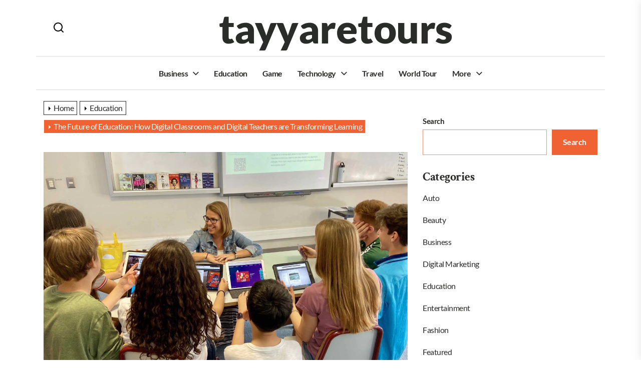

--- FILE ---
content_type: text/html; charset=UTF-8
request_url: https://tayyaretours.com/the-future-of-education-how-digital-classrooms-and-digital-teachers-are-transforming-learning/
body_size: 18437
content:
<!DOCTYPE html>
<html class="no-js" lang="en-US">

<head>
    <meta charset="UTF-8">
    <meta name="viewport" content="width=device-width, initial-scale=1.0">
    <link rel="profile" href="https://gmpg.org/xfn/11">
    <title>The Future of Education: How Digital Classrooms and Digital Teachers are Transforming Learning &#8211; tayyaretours</title>
<meta name='robots' content='max-image-preview:large' />
<link rel="alternate" type="application/rss+xml" title="tayyaretours &raquo; Feed" href="https://tayyaretours.com/feed/" />
<script>
window._wpemojiSettings = {"baseUrl":"https:\/\/s.w.org\/images\/core\/emoji\/15.0.3\/72x72\/","ext":".png","svgUrl":"https:\/\/s.w.org\/images\/core\/emoji\/15.0.3\/svg\/","svgExt":".svg","source":{"concatemoji":"https:\/\/tayyaretours.com\/wp-includes\/js\/wp-emoji-release.min.js?ver=6.6.4"}};
/*! This file is auto-generated */
!function(i,n){var o,s,e;function c(e){try{var t={supportTests:e,timestamp:(new Date).valueOf()};sessionStorage.setItem(o,JSON.stringify(t))}catch(e){}}function p(e,t,n){e.clearRect(0,0,e.canvas.width,e.canvas.height),e.fillText(t,0,0);var t=new Uint32Array(e.getImageData(0,0,e.canvas.width,e.canvas.height).data),r=(e.clearRect(0,0,e.canvas.width,e.canvas.height),e.fillText(n,0,0),new Uint32Array(e.getImageData(0,0,e.canvas.width,e.canvas.height).data));return t.every(function(e,t){return e===r[t]})}function u(e,t,n){switch(t){case"flag":return n(e,"\ud83c\udff3\ufe0f\u200d\u26a7\ufe0f","\ud83c\udff3\ufe0f\u200b\u26a7\ufe0f")?!1:!n(e,"\ud83c\uddfa\ud83c\uddf3","\ud83c\uddfa\u200b\ud83c\uddf3")&&!n(e,"\ud83c\udff4\udb40\udc67\udb40\udc62\udb40\udc65\udb40\udc6e\udb40\udc67\udb40\udc7f","\ud83c\udff4\u200b\udb40\udc67\u200b\udb40\udc62\u200b\udb40\udc65\u200b\udb40\udc6e\u200b\udb40\udc67\u200b\udb40\udc7f");case"emoji":return!n(e,"\ud83d\udc26\u200d\u2b1b","\ud83d\udc26\u200b\u2b1b")}return!1}function f(e,t,n){var r="undefined"!=typeof WorkerGlobalScope&&self instanceof WorkerGlobalScope?new OffscreenCanvas(300,150):i.createElement("canvas"),a=r.getContext("2d",{willReadFrequently:!0}),o=(a.textBaseline="top",a.font="600 32px Arial",{});return e.forEach(function(e){o[e]=t(a,e,n)}),o}function t(e){var t=i.createElement("script");t.src=e,t.defer=!0,i.head.appendChild(t)}"undefined"!=typeof Promise&&(o="wpEmojiSettingsSupports",s=["flag","emoji"],n.supports={everything:!0,everythingExceptFlag:!0},e=new Promise(function(e){i.addEventListener("DOMContentLoaded",e,{once:!0})}),new Promise(function(t){var n=function(){try{var e=JSON.parse(sessionStorage.getItem(o));if("object"==typeof e&&"number"==typeof e.timestamp&&(new Date).valueOf()<e.timestamp+604800&&"object"==typeof e.supportTests)return e.supportTests}catch(e){}return null}();if(!n){if("undefined"!=typeof Worker&&"undefined"!=typeof OffscreenCanvas&&"undefined"!=typeof URL&&URL.createObjectURL&&"undefined"!=typeof Blob)try{var e="postMessage("+f.toString()+"("+[JSON.stringify(s),u.toString(),p.toString()].join(",")+"));",r=new Blob([e],{type:"text/javascript"}),a=new Worker(URL.createObjectURL(r),{name:"wpTestEmojiSupports"});return void(a.onmessage=function(e){c(n=e.data),a.terminate(),t(n)})}catch(e){}c(n=f(s,u,p))}t(n)}).then(function(e){for(var t in e)n.supports[t]=e[t],n.supports.everything=n.supports.everything&&n.supports[t],"flag"!==t&&(n.supports.everythingExceptFlag=n.supports.everythingExceptFlag&&n.supports[t]);n.supports.everythingExceptFlag=n.supports.everythingExceptFlag&&!n.supports.flag,n.DOMReady=!1,n.readyCallback=function(){n.DOMReady=!0}}).then(function(){return e}).then(function(){var e;n.supports.everything||(n.readyCallback(),(e=n.source||{}).concatemoji?t(e.concatemoji):e.wpemoji&&e.twemoji&&(t(e.twemoji),t(e.wpemoji)))}))}((window,document),window._wpemojiSettings);
</script>
<style id='wp-emoji-styles-inline-css'>

	img.wp-smiley, img.emoji {
		display: inline !important;
		border: none !important;
		box-shadow: none !important;
		height: 1em !important;
		width: 1em !important;
		margin: 0 0.07em !important;
		vertical-align: -0.1em !important;
		background: none !important;
		padding: 0 !important;
	}
</style>
<link rel='stylesheet' id='wp-block-library-css' href='https://tayyaretours.com/wp-includes/css/dist/block-library/style.min.css?ver=6.6.4' media='all' />
<style id='wp-block-library-theme-inline-css'>
.wp-block-audio :where(figcaption){color:#555;font-size:13px;text-align:center}.is-dark-theme .wp-block-audio :where(figcaption){color:#ffffffa6}.wp-block-audio{margin:0 0 1em}.wp-block-code{border:1px solid #ccc;border-radius:4px;font-family:Menlo,Consolas,monaco,monospace;padding:.8em 1em}.wp-block-embed :where(figcaption){color:#555;font-size:13px;text-align:center}.is-dark-theme .wp-block-embed :where(figcaption){color:#ffffffa6}.wp-block-embed{margin:0 0 1em}.blocks-gallery-caption{color:#555;font-size:13px;text-align:center}.is-dark-theme .blocks-gallery-caption{color:#ffffffa6}:root :where(.wp-block-image figcaption){color:#555;font-size:13px;text-align:center}.is-dark-theme :root :where(.wp-block-image figcaption){color:#ffffffa6}.wp-block-image{margin:0 0 1em}.wp-block-pullquote{border-bottom:4px solid;border-top:4px solid;color:currentColor;margin-bottom:1.75em}.wp-block-pullquote cite,.wp-block-pullquote footer,.wp-block-pullquote__citation{color:currentColor;font-size:.8125em;font-style:normal;text-transform:uppercase}.wp-block-quote{border-left:.25em solid;margin:0 0 1.75em;padding-left:1em}.wp-block-quote cite,.wp-block-quote footer{color:currentColor;font-size:.8125em;font-style:normal;position:relative}.wp-block-quote.has-text-align-right{border-left:none;border-right:.25em solid;padding-left:0;padding-right:1em}.wp-block-quote.has-text-align-center{border:none;padding-left:0}.wp-block-quote.is-large,.wp-block-quote.is-style-large,.wp-block-quote.is-style-plain{border:none}.wp-block-search .wp-block-search__label{font-weight:700}.wp-block-search__button{border:1px solid #ccc;padding:.375em .625em}:where(.wp-block-group.has-background){padding:1.25em 2.375em}.wp-block-separator.has-css-opacity{opacity:.4}.wp-block-separator{border:none;border-bottom:2px solid;margin-left:auto;margin-right:auto}.wp-block-separator.has-alpha-channel-opacity{opacity:1}.wp-block-separator:not(.is-style-wide):not(.is-style-dots){width:100px}.wp-block-separator.has-background:not(.is-style-dots){border-bottom:none;height:1px}.wp-block-separator.has-background:not(.is-style-wide):not(.is-style-dots){height:2px}.wp-block-table{margin:0 0 1em}.wp-block-table td,.wp-block-table th{word-break:normal}.wp-block-table :where(figcaption){color:#555;font-size:13px;text-align:center}.is-dark-theme .wp-block-table :where(figcaption){color:#ffffffa6}.wp-block-video :where(figcaption){color:#555;font-size:13px;text-align:center}.is-dark-theme .wp-block-video :where(figcaption){color:#ffffffa6}.wp-block-video{margin:0 0 1em}:root :where(.wp-block-template-part.has-background){margin-bottom:0;margin-top:0;padding:1.25em 2.375em}
</style>
<style id='classic-theme-styles-inline-css'>
/*! This file is auto-generated */
.wp-block-button__link{color:#fff;background-color:#32373c;border-radius:9999px;box-shadow:none;text-decoration:none;padding:calc(.667em + 2px) calc(1.333em + 2px);font-size:1.125em}.wp-block-file__button{background:#32373c;color:#fff;text-decoration:none}
</style>
<style id='global-styles-inline-css'>
:root{--wp--preset--aspect-ratio--square: 1;--wp--preset--aspect-ratio--4-3: 4/3;--wp--preset--aspect-ratio--3-4: 3/4;--wp--preset--aspect-ratio--3-2: 3/2;--wp--preset--aspect-ratio--2-3: 2/3;--wp--preset--aspect-ratio--16-9: 16/9;--wp--preset--aspect-ratio--9-16: 9/16;--wp--preset--color--black: #000000;--wp--preset--color--cyan-bluish-gray: #abb8c3;--wp--preset--color--white: #ffffff;--wp--preset--color--pale-pink: #f78da7;--wp--preset--color--vivid-red: #cf2e2e;--wp--preset--color--luminous-vivid-orange: #ff6900;--wp--preset--color--luminous-vivid-amber: #fcb900;--wp--preset--color--light-green-cyan: #7bdcb5;--wp--preset--color--vivid-green-cyan: #00d084;--wp--preset--color--pale-cyan-blue: #8ed1fc;--wp--preset--color--vivid-cyan-blue: #0693e3;--wp--preset--color--vivid-purple: #9b51e0;--wp--preset--gradient--vivid-cyan-blue-to-vivid-purple: linear-gradient(135deg,rgba(6,147,227,1) 0%,rgb(155,81,224) 100%);--wp--preset--gradient--light-green-cyan-to-vivid-green-cyan: linear-gradient(135deg,rgb(122,220,180) 0%,rgb(0,208,130) 100%);--wp--preset--gradient--luminous-vivid-amber-to-luminous-vivid-orange: linear-gradient(135deg,rgba(252,185,0,1) 0%,rgba(255,105,0,1) 100%);--wp--preset--gradient--luminous-vivid-orange-to-vivid-red: linear-gradient(135deg,rgba(255,105,0,1) 0%,rgb(207,46,46) 100%);--wp--preset--gradient--very-light-gray-to-cyan-bluish-gray: linear-gradient(135deg,rgb(238,238,238) 0%,rgb(169,184,195) 100%);--wp--preset--gradient--cool-to-warm-spectrum: linear-gradient(135deg,rgb(74,234,220) 0%,rgb(151,120,209) 20%,rgb(207,42,186) 40%,rgb(238,44,130) 60%,rgb(251,105,98) 80%,rgb(254,248,76) 100%);--wp--preset--gradient--blush-light-purple: linear-gradient(135deg,rgb(255,206,236) 0%,rgb(152,150,240) 100%);--wp--preset--gradient--blush-bordeaux: linear-gradient(135deg,rgb(254,205,165) 0%,rgb(254,45,45) 50%,rgb(107,0,62) 100%);--wp--preset--gradient--luminous-dusk: linear-gradient(135deg,rgb(255,203,112) 0%,rgb(199,81,192) 50%,rgb(65,88,208) 100%);--wp--preset--gradient--pale-ocean: linear-gradient(135deg,rgb(255,245,203) 0%,rgb(182,227,212) 50%,rgb(51,167,181) 100%);--wp--preset--gradient--electric-grass: linear-gradient(135deg,rgb(202,248,128) 0%,rgb(113,206,126) 100%);--wp--preset--gradient--midnight: linear-gradient(135deg,rgb(2,3,129) 0%,rgb(40,116,252) 100%);--wp--preset--font-size--small: 13px;--wp--preset--font-size--medium: 20px;--wp--preset--font-size--large: 36px;--wp--preset--font-size--x-large: 42px;--wp--preset--spacing--20: 0.44rem;--wp--preset--spacing--30: 0.67rem;--wp--preset--spacing--40: 1rem;--wp--preset--spacing--50: 1.5rem;--wp--preset--spacing--60: 2.25rem;--wp--preset--spacing--70: 3.38rem;--wp--preset--spacing--80: 5.06rem;--wp--preset--shadow--natural: 6px 6px 9px rgba(0, 0, 0, 0.2);--wp--preset--shadow--deep: 12px 12px 50px rgba(0, 0, 0, 0.4);--wp--preset--shadow--sharp: 6px 6px 0px rgba(0, 0, 0, 0.2);--wp--preset--shadow--outlined: 6px 6px 0px -3px rgba(255, 255, 255, 1), 6px 6px rgba(0, 0, 0, 1);--wp--preset--shadow--crisp: 6px 6px 0px rgba(0, 0, 0, 1);}:where(.is-layout-flex){gap: 0.5em;}:where(.is-layout-grid){gap: 0.5em;}body .is-layout-flex{display: flex;}.is-layout-flex{flex-wrap: wrap;align-items: center;}.is-layout-flex > :is(*, div){margin: 0;}body .is-layout-grid{display: grid;}.is-layout-grid > :is(*, div){margin: 0;}:where(.wp-block-columns.is-layout-flex){gap: 2em;}:where(.wp-block-columns.is-layout-grid){gap: 2em;}:where(.wp-block-post-template.is-layout-flex){gap: 1.25em;}:where(.wp-block-post-template.is-layout-grid){gap: 1.25em;}.has-black-color{color: var(--wp--preset--color--black) !important;}.has-cyan-bluish-gray-color{color: var(--wp--preset--color--cyan-bluish-gray) !important;}.has-white-color{color: var(--wp--preset--color--white) !important;}.has-pale-pink-color{color: var(--wp--preset--color--pale-pink) !important;}.has-vivid-red-color{color: var(--wp--preset--color--vivid-red) !important;}.has-luminous-vivid-orange-color{color: var(--wp--preset--color--luminous-vivid-orange) !important;}.has-luminous-vivid-amber-color{color: var(--wp--preset--color--luminous-vivid-amber) !important;}.has-light-green-cyan-color{color: var(--wp--preset--color--light-green-cyan) !important;}.has-vivid-green-cyan-color{color: var(--wp--preset--color--vivid-green-cyan) !important;}.has-pale-cyan-blue-color{color: var(--wp--preset--color--pale-cyan-blue) !important;}.has-vivid-cyan-blue-color{color: var(--wp--preset--color--vivid-cyan-blue) !important;}.has-vivid-purple-color{color: var(--wp--preset--color--vivid-purple) !important;}.has-black-background-color{background-color: var(--wp--preset--color--black) !important;}.has-cyan-bluish-gray-background-color{background-color: var(--wp--preset--color--cyan-bluish-gray) !important;}.has-white-background-color{background-color: var(--wp--preset--color--white) !important;}.has-pale-pink-background-color{background-color: var(--wp--preset--color--pale-pink) !important;}.has-vivid-red-background-color{background-color: var(--wp--preset--color--vivid-red) !important;}.has-luminous-vivid-orange-background-color{background-color: var(--wp--preset--color--luminous-vivid-orange) !important;}.has-luminous-vivid-amber-background-color{background-color: var(--wp--preset--color--luminous-vivid-amber) !important;}.has-light-green-cyan-background-color{background-color: var(--wp--preset--color--light-green-cyan) !important;}.has-vivid-green-cyan-background-color{background-color: var(--wp--preset--color--vivid-green-cyan) !important;}.has-pale-cyan-blue-background-color{background-color: var(--wp--preset--color--pale-cyan-blue) !important;}.has-vivid-cyan-blue-background-color{background-color: var(--wp--preset--color--vivid-cyan-blue) !important;}.has-vivid-purple-background-color{background-color: var(--wp--preset--color--vivid-purple) !important;}.has-black-border-color{border-color: var(--wp--preset--color--black) !important;}.has-cyan-bluish-gray-border-color{border-color: var(--wp--preset--color--cyan-bluish-gray) !important;}.has-white-border-color{border-color: var(--wp--preset--color--white) !important;}.has-pale-pink-border-color{border-color: var(--wp--preset--color--pale-pink) !important;}.has-vivid-red-border-color{border-color: var(--wp--preset--color--vivid-red) !important;}.has-luminous-vivid-orange-border-color{border-color: var(--wp--preset--color--luminous-vivid-orange) !important;}.has-luminous-vivid-amber-border-color{border-color: var(--wp--preset--color--luminous-vivid-amber) !important;}.has-light-green-cyan-border-color{border-color: var(--wp--preset--color--light-green-cyan) !important;}.has-vivid-green-cyan-border-color{border-color: var(--wp--preset--color--vivid-green-cyan) !important;}.has-pale-cyan-blue-border-color{border-color: var(--wp--preset--color--pale-cyan-blue) !important;}.has-vivid-cyan-blue-border-color{border-color: var(--wp--preset--color--vivid-cyan-blue) !important;}.has-vivid-purple-border-color{border-color: var(--wp--preset--color--vivid-purple) !important;}.has-vivid-cyan-blue-to-vivid-purple-gradient-background{background: var(--wp--preset--gradient--vivid-cyan-blue-to-vivid-purple) !important;}.has-light-green-cyan-to-vivid-green-cyan-gradient-background{background: var(--wp--preset--gradient--light-green-cyan-to-vivid-green-cyan) !important;}.has-luminous-vivid-amber-to-luminous-vivid-orange-gradient-background{background: var(--wp--preset--gradient--luminous-vivid-amber-to-luminous-vivid-orange) !important;}.has-luminous-vivid-orange-to-vivid-red-gradient-background{background: var(--wp--preset--gradient--luminous-vivid-orange-to-vivid-red) !important;}.has-very-light-gray-to-cyan-bluish-gray-gradient-background{background: var(--wp--preset--gradient--very-light-gray-to-cyan-bluish-gray) !important;}.has-cool-to-warm-spectrum-gradient-background{background: var(--wp--preset--gradient--cool-to-warm-spectrum) !important;}.has-blush-light-purple-gradient-background{background: var(--wp--preset--gradient--blush-light-purple) !important;}.has-blush-bordeaux-gradient-background{background: var(--wp--preset--gradient--blush-bordeaux) !important;}.has-luminous-dusk-gradient-background{background: var(--wp--preset--gradient--luminous-dusk) !important;}.has-pale-ocean-gradient-background{background: var(--wp--preset--gradient--pale-ocean) !important;}.has-electric-grass-gradient-background{background: var(--wp--preset--gradient--electric-grass) !important;}.has-midnight-gradient-background{background: var(--wp--preset--gradient--midnight) !important;}.has-small-font-size{font-size: var(--wp--preset--font-size--small) !important;}.has-medium-font-size{font-size: var(--wp--preset--font-size--medium) !important;}.has-large-font-size{font-size: var(--wp--preset--font-size--large) !important;}.has-x-large-font-size{font-size: var(--wp--preset--font-size--x-large) !important;}
:where(.wp-block-post-template.is-layout-flex){gap: 1.25em;}:where(.wp-block-post-template.is-layout-grid){gap: 1.25em;}
:where(.wp-block-columns.is-layout-flex){gap: 2em;}:where(.wp-block-columns.is-layout-grid){gap: 2em;}
:root :where(.wp-block-pullquote){font-size: 1.5em;line-height: 1.6;}
</style>
<link rel='stylesheet' id='dumbo-google-fonts-css' href='https://tayyaretours.com/wp-content/fonts/fd7197d8a03aa6921445bc2d85953efc.css?ver=1.0.2' media='all' />
<link rel='stylesheet' id='sidr-nav-css' href='https://tayyaretours.com/wp-content/themes/dumbo/assets/lib/sidr/css/jquery.sidr.dark.css?ver=6.6.4' media='all' />
<link rel='stylesheet' id='slick-css' href='https://tayyaretours.com/wp-content/themes/dumbo/assets/lib/slick/css/slick.min.css?ver=6.6.4' media='all' />
<link rel='stylesheet' id='dumbo-style-css' href='https://tayyaretours.com/wp-content/themes/dumbo/style.css?ver=1.0.2' media='all' />
<script src="https://tayyaretours.com/wp-includes/js/jquery/jquery.min.js?ver=3.7.1" id="jquery-core-js"></script>
<script src="https://tayyaretours.com/wp-includes/js/jquery/jquery-migrate.min.js?ver=3.4.1" id="jquery-migrate-js"></script>
<link rel="https://api.w.org/" href="https://tayyaretours.com/wp-json/" /><link rel="alternate" title="JSON" type="application/json" href="https://tayyaretours.com/wp-json/wp/v2/posts/2431" /><link rel="EditURI" type="application/rsd+xml" title="RSD" href="https://tayyaretours.com/xmlrpc.php?rsd" />
<meta name="generator" content="WordPress 6.6.4" />
<link rel="canonical" href="https://tayyaretours.com/the-future-of-education-how-digital-classrooms-and-digital-teachers-are-transforming-learning/" />
<link rel='shortlink' href='https://tayyaretours.com/?p=2431' />
<link rel="alternate" title="oEmbed (JSON)" type="application/json+oembed" href="https://tayyaretours.com/wp-json/oembed/1.0/embed?url=https%3A%2F%2Ftayyaretours.com%2Fthe-future-of-education-how-digital-classrooms-and-digital-teachers-are-transforming-learning%2F" />
<link rel="alternate" title="oEmbed (XML)" type="text/xml+oembed" href="https://tayyaretours.com/wp-json/oembed/1.0/embed?url=https%3A%2F%2Ftayyaretours.com%2Fthe-future-of-education-how-digital-classrooms-and-digital-teachers-are-transforming-learning%2F&#038;format=xml" />

		<script>
			document.documentElement.className = document.documentElement.className.replace('no-js', 'js');
		</script>

<meta name="redi-version" content="1.2.7" /><style type='text/css' media='all'>
    @media (min-width: 576px) {
        .site-logo .custom-logo{
        max-width:  500px;
        }
    }

    .preloader,
    .floating-post-navigation .floating-navigation-label,
    body .sidr,
    .header-searchbar-inner,
    .offcanvas-wraper{
    background-color: #f16232;
    }

    body, input, select, optgroup, textarea,
    .floating-post-navigation .floating-navigation-label,
    .header-searchbar-inner,
    .offcanvas-wraper{
        color: #2a2c29;
    }

    .preloader .loader span{
        background: #2a2c29;
    }

    a{
        color: #000000;
    }

    body .theme-page-vitals,
    body .site-navigation .primary-menu > li > a:before,
    body .site-navigation .primary-menu > li > a:after,
    body .site-navigation .primary-menu > li > a:after,
    body .site-navigation .primary-menu > li > a:hover:before,
    body .entry-thumbnail .trend-item,
    body .category-widget-header .post-count,
    body .theme-meta-categories a:hover,
    body .theme-meta-categories a:focus{
        background: #F16232;
    }
    
    body a:hover,
    body a:focus,
    body .footer-credits a:hover,
    body .footer-credits a:focus,
    body .widget a:hover,
    body .widget a:focus,
    #site-footer .site-info a:hover,
    #site-footer .site-info a:focus{
        color: #F16232;
    }
    body input[type="text"]:hover,
    body input[type="text"]:focus,
    body input[type="password"]:hover,
    body input[type="password"]:focus,
    body input[type="email"]:hover,
    body input[type="email"]:focus,
    body input[type="url"]:hover,
    body input[type="url"]:focus,
    body input[type="date"]:hover,
    body input[type="date"]:focus,
    body input[type="month"]:hover,
    body input[type="month"]:focus,
    body input[type="time"]:hover,
    body input[type="time"]:focus,
    body input[type="datetime"]:hover,
    body input[type="datetime"]:focus,
    body input[type="datetime-local"]:hover,
    body input[type="datetime-local"]:focus,
    body input[type="week"]:hover,
    body input[type="week"]:focus,
    body input[type="number"]:hover,
    body input[type="number"]:focus,
    body input[type="search"]:hover,
    body input[type="search"]:focus,
    body input[type="tel"]:hover,
    body input[type="tel"]:focus,
    body input[type="color"]:hover,
    body input[type="color"]:focus,
    body textarea:hover,
    body textarea:focus,
    button:focus,
    body .button:focus,
    body .wp-block-button__link:focus,
    body .wp-block-file__button:focus,
    body input[type="button"]:focus,
    body input[type="reset"]:focus,
    body input[type="submit"]:focus,
    body .theme-meta-categories a:hover,
    body .theme-meta-categories a:focus{
        border-color:  #F16232;
    }
    body .theme-page-vitals:after,
    body .theme-meta-categories a:hover:after {
        border-right-color:  #F16232;
    }
    body a:focus,
    body .theme-action-control:focus > .action-control-trigger,
    body .submenu-toggle:focus > .btn__content{
        outline-color:  #F16232;
    }

    body .theme-block-newsletter {
    background-color:  #EC9578;
    }

    body .theme-block-newsletter {
    color:  #2a2c29;
    }

    .theme-block-cta .theme-cta-panel{
    color:  #fff;
    }

    </style></head>

<body class="post-template-default single single-post postid-2431 single-format-standard wp-embed-responsive sidebar-active">



<div class="preloader hide-no-js">
    <div class="preloader-wrapper">
        <div class="loader">
            <span></span><span></span><span></span><span></span><span></span>
        </div>
    </div>
</div>

<div id="page" class="site theme-page-wrapper">
    <a class="skip-link screen-reader-text" href="#site-contentarea">Skip to the content</a>

    <header id="site-header" class="header-layout" role="banner">

    <div class="header-components">
        <div class="header-wrapper wrapper">
            <div class="header-item header-item-left">
                <div class="navbar-controls hide-no-js">
                                            <button type="button" class="navbar-control theme-action-control navbar-control-search">
                     <span class="action-control-trigger" tabindex="-1">
                        <svg class="svg-icon" aria-hidden="true" role="img" focusable="false" xmlns="http://www.w3.org/2000/svg" width="20" height="20" viewBox="0 0 20 20"><path fill="currentColor" d="M1148.0319,95.6176858 L1151.70711,99.2928932 C1152.09763,99.6834175 1152.09763,100.316582 1151.70711,100.707107 C1151.31658,101.097631 1150.68342,101.097631 1150.29289,100.707107 L1146.61769,97.0318993 C1145.07801,98.2635271 1143.12501,99 1141,99 C1136.02944,99 1132,94.9705627 1132,90 C1132,85.0294372 1136.02944,81 1141,81 C1145.97056,81 1150,85.0294372 1150,90 C1150,92.1250137 1149.26353,94.078015 1148.0319,95.6176858 Z M1146.04139,94.8563911 C1147.25418,93.5976949 1148,91.8859456 1148,90 C1148,86.1340067 1144.86599,83 1141,83 C1137.13401,83 1134,86.1340067 1134,90 C1134,93.8659933 1137.13401,97 1141,97 C1142.88595,97 1144.59769,96.2541764 1145.85639,95.0413859 C1145.88271,95.0071586 1145.91154,94.9742441 1145.94289,94.9428932 C1145.97424,94.9115423 1146.00716,94.8827083 1146.04139,94.8563911 Z" transform="translate(-1132 -81)" /></svg>                     </span>
                        </button>
                                        <button type="button"
                            class="navbar-control theme-action-control navbar-control-offcanvas hidden-md-screen">
                         <span class="action-control-trigger" tabindex="-1">
                            <svg class="svg-icon" aria-hidden="true" role="img" focusable="false" xmlns="http://www.w3.org/2000/svg" width="20" height="20" viewBox="0 0 20 20"><path fill="currentColor" d="M1 3v2h18V3zm0 8h18V9H1zm0 6h18v-2H1z" /></svg>                         </span>
                    </button>
                </div>
            </div>

            <div class="header-item header-item-center">
                <div class="header-titles">
                    <div class="site-title site-branding"><a href="https://tayyaretours.com/">tayyaretours</a></div>                </div>
            </div>

            <div class="header-item header-item-right">
                            </div>
        </div>
    </div>
    <div class="navbar-components">
        <div class="header-wrapper wrapper">
            <div class="header-item header-item-left">
                            </div>

            <div class="header-item header-item-center">
                <div class="site-navigation">
                    <nav class="primary-menu-wrapper" aria-label="Horizontal"
                         role="navigation">
                        <ul class="primary-menu">
                            <li id="menu-item-2369" class="menu-item menu-item-type-taxonomy menu-item-object-category menu-item-has-children menu-item-2369"><a href="https://tayyaretours.com/category/business/">Business</a><span class="icon"><svg class="svg-icon" aria-hidden="true" role="img" focusable="false" xmlns="http://www.w3.org/2000/svg" width="20" height="12" viewBox="0 0 20 12"><polygon fill="currentColor" fill-rule="evenodd" points="1319.899 365.778 1327.678 358 1329.799 360.121 1319.899 370.021 1310 360.121 1312.121 358" transform="translate(-1310 -358)" /></svg></span>
<ul class="sub-menu">
	<li id="menu-item-2382" class="menu-item menu-item-type-taxonomy menu-item-object-category menu-item-2382"><a href="https://tayyaretours.com/category/real-estate/">Real Estate</a></li>
	<li id="menu-item-2375" class="menu-item menu-item-type-taxonomy menu-item-object-category menu-item-2375"><a href="https://tayyaretours.com/category/finance/">Finance</a></li>
</ul>
</li>
<li id="menu-item-2371" class="menu-item menu-item-type-taxonomy menu-item-object-category current-post-ancestor current-menu-parent current-post-parent menu-item-2371"><a href="https://tayyaretours.com/category/education/">Education</a></li>
<li id="menu-item-2377" class="menu-item menu-item-type-taxonomy menu-item-object-category menu-item-2377"><a href="https://tayyaretours.com/category/game/">Game</a></li>
<li id="menu-item-2385" class="menu-item menu-item-type-taxonomy menu-item-object-category menu-item-has-children menu-item-2385"><a href="https://tayyaretours.com/category/technology/">Technology</a><span class="icon"><svg class="svg-icon" aria-hidden="true" role="img" focusable="false" xmlns="http://www.w3.org/2000/svg" width="20" height="12" viewBox="0 0 20 12"><polygon fill="currentColor" fill-rule="evenodd" points="1319.899 365.778 1327.678 358 1329.799 360.121 1319.899 370.021 1310 360.121 1312.121 358" transform="translate(-1310 -358)" /></svg></span>
<ul class="sub-menu">
	<li id="menu-item-2376" class="menu-item menu-item-type-taxonomy menu-item-object-category menu-item-2376"><a href="https://tayyaretours.com/category/gadget/">Gadget</a></li>
	<li id="menu-item-2384" class="menu-item menu-item-type-taxonomy menu-item-object-category menu-item-2384"><a href="https://tayyaretours.com/category/software/">Software</a></li>
	<li id="menu-item-2370" class="menu-item menu-item-type-taxonomy menu-item-object-category menu-item-2370"><a href="https://tayyaretours.com/category/digital-marketing/">Digital Marketing</a></li>
</ul>
</li>
<li id="menu-item-2386" class="menu-item menu-item-type-taxonomy menu-item-object-category menu-item-2386"><a href="https://tayyaretours.com/category/travel/">Travel</a></li>
<li id="menu-item-2388" class="menu-item menu-item-type-taxonomy menu-item-object-category menu-item-2388"><a href="https://tayyaretours.com/category/world-tour/">World Tour</a></li>
<li id="menu-item-2381" class="menu-item menu-item-type-taxonomy menu-item-object-category menu-item-has-children menu-item-2381"><a href="https://tayyaretours.com/category/more/">More</a><span class="icon"><svg class="svg-icon" aria-hidden="true" role="img" focusable="false" xmlns="http://www.w3.org/2000/svg" width="20" height="12" viewBox="0 0 20 12"><polygon fill="currentColor" fill-rule="evenodd" points="1319.899 365.778 1327.678 358 1329.799 360.121 1319.899 370.021 1310 360.121 1312.121 358" transform="translate(-1310 -358)" /></svg></span>
<ul class="sub-menu">
	<li id="menu-item-2373" class="menu-item menu-item-type-taxonomy menu-item-object-category menu-item-2373"><a href="https://tayyaretours.com/category/fashion/">Fashion</a></li>
	<li id="menu-item-2368" class="menu-item menu-item-type-taxonomy menu-item-object-category menu-item-2368"><a href="https://tayyaretours.com/category/beauty/">Beauty</a></li>
	<li id="menu-item-2372" class="menu-item menu-item-type-taxonomy menu-item-object-category menu-item-2372"><a href="https://tayyaretours.com/category/entertainment/">Entertainment</a></li>
	<li id="menu-item-2374" class="menu-item menu-item-type-taxonomy menu-item-object-category menu-item-2374"><a href="https://tayyaretours.com/category/featured/">Featured</a></li>
	<li id="menu-item-2380" class="menu-item menu-item-type-taxonomy menu-item-object-category menu-item-2380"><a href="https://tayyaretours.com/category/home-improvement/">Home Improvement</a></li>
	<li id="menu-item-2379" class="menu-item menu-item-type-taxonomy menu-item-object-category menu-item-2379"><a href="https://tayyaretours.com/category/health/">Health</a></li>
	<li id="menu-item-2367" class="menu-item menu-item-type-taxonomy menu-item-object-category menu-item-2367"><a href="https://tayyaretours.com/category/auto/">Auto</a></li>
	<li id="menu-item-2383" class="menu-item menu-item-type-taxonomy menu-item-object-category menu-item-2383"><a href="https://tayyaretours.com/category/shopping/">Shopping</a></li>
</ul>
</li>
                        </ul>
                    </nav><!-- .primary-menu-wrapper -->
                </div><!-- .site-navigation -->
            </div>
        </div>
    </div>
</header>
    <div id="content" class="site-content">
<div class="wrapper">
    <div class="wrapper-inner">
        <div class="theme-panelarea-container">
            <div class="theme-panelarea">

                <div id="site-contentarea" class="theme-panelarea-primary">
                    <main id="main" class="site-main " role="main">

                        
                            <div class="article-wraper">


                                
<article id="post-2431" class="post-2431 post type-post status-publish format-standard has-post-thumbnail hentry category-education tag-digital-classrooms">

    <div class="entry-breadcrumb"><nav role="navigation" aria-label="Breadcrumbs" class="breadcrumb-trail breadcrumbs" itemprop="breadcrumb"><ul class="trail-items" itemscope itemtype="http://schema.org/BreadcrumbList"><meta name="numberOfItems" content="3" /><meta name="itemListOrder" content="Ascending" /><li itemprop="itemListElement" itemscope itemtype="http://schema.org/ListItem" class="trail-item trail-begin"><a href="https://tayyaretours.com/" rel="home" itemprop="item"><span itemprop="name">Home</span></a><meta itemprop="position" content="1" /></li><li itemprop="itemListElement" itemscope itemtype="http://schema.org/ListItem" class="trail-item"><a href="https://tayyaretours.com/category/education/" itemprop="item"><span itemprop="name">Education</span></a><meta itemprop="position" content="2" /></li><li itemprop="itemListElement" itemscope itemtype="http://schema.org/ListItem" class="trail-item trail-end"><a href="https://tayyaretours.com/the-future-of-education-how-digital-classrooms-and-digital-teachers-are-transforming-learning/" itemprop="item"><span itemprop="name">The Future of Education: How Digital Classrooms and Digital Teachers are Transforming Learning</span></a><meta itemprop="position" content="3" /></li></ul></nav></div>
    
            <div class="entry-featured-thumbnail">

	            <div class="entry-thumbnail">

	            						<img src="https://tayyaretours.com/wp-content/uploads/2024/03/How-Digital-Classrooms-and-Digital-Teachers-are-Transforming-Learning.png" title="The Future of Education: How Digital Classrooms and Digital Teachers are Transforming Learning" alt="The Future of Education: How Digital Classrooms and Digital Teachers are Transforming Learning">

	            </div>

	            
            </div>
        
        		
		
	        <div class="entry-meta theme-meta-categories">
	            <div class="entry-meta-item entry-meta-categories"><div class="entry-meta-wrapper"><span class="cat-links">
                        <a class="dumbo-cat-color-education" href="https://tayyaretours.com/category/education/" rel="category tag">Education</a>

                    </span></div></div>	        </div>
	        
	    
		<header class="entry-header">

			<h1 class="entry-title entry-title-medium">

	            The Future of Education: How Digital Classrooms and Digital Teachers are Transforming Learning
	        </h1>

		</header>

	
		<div class="entry-meta">

			<div class="entry-meta-item entry-meta-author"><div class="entry-meta-wrapper"><span class="entry-meta-icon author-icon"> <svg class="svg-icon" aria-hidden="true" role="img" focusable="false" xmlns="http://www.w3.org/2000/svg" width="20" height="20" viewBox="0 0 20 20"><path fill="currentColor" d="M18,19 C18,19.5522847 17.5522847,20 17,20 C16.4477153,20 16,19.5522847 16,19 L16,17 C16,15.3431458 14.6568542,14 13,14 L5,14 C3.34314575,14 2,15.3431458 2,17 L2,19 C2,19.5522847 1.55228475,20 1,20 C0.44771525,20 0,19.5522847 0,19 L0,17 C0,14.2385763 2.23857625,12 5,12 L13,12 C15.7614237,12 18,14.2385763 18,17 L18,19 Z M9,10 C6.23857625,10 4,7.76142375 4,5 C4,2.23857625 6.23857625,0 9,0 C11.7614237,0 14,2.23857625 14,5 C14,7.76142375 11.7614237,10 9,10 Z M9,8 C10.6568542,8 12,6.65685425 12,5 C12,3.34314575 10.6568542,2 9,2 C7.34314575,2 6,3.34314575 6,5 C6,6.65685425 7.34314575,8 9,8 Z" /></svg></span><span class="byline"> <span class="author vcard"><a class="url fn n" href="https://tayyaretours.com/author/kant/">kant</a></span></span></div></div><div class="entry-meta-item entry-meta-date"><div class="entry-meta-wrapper"><span class="entry-meta-icon calendar-icon"> <svg class="svg-icon" aria-hidden="true" role="img" focusable="false" xmlns="http://www.w3.org/2000/svg" width="20" height="20" viewBox="0 0 20 20"><path fill="currentColor" d="M4.60069444,4.09375 L3.25,4.09375 C2.47334957,4.09375 1.84375,4.72334957 1.84375,5.5 L1.84375,7.26736111 L16.15625,7.26736111 L16.15625,5.5 C16.15625,4.72334957 15.5266504,4.09375 14.75,4.09375 L13.3993056,4.09375 L13.3993056,4.55555556 C13.3993056,5.02154581 13.0215458,5.39930556 12.5555556,5.39930556 C12.0895653,5.39930556 11.7118056,5.02154581 11.7118056,4.55555556 L11.7118056,4.09375 L6.28819444,4.09375 L6.28819444,4.55555556 C6.28819444,5.02154581 5.9104347,5.39930556 5.44444444,5.39930556 C4.97845419,5.39930556 4.60069444,5.02154581 4.60069444,4.55555556 L4.60069444,4.09375 Z M6.28819444,2.40625 L11.7118056,2.40625 L11.7118056,1 C11.7118056,0.534009742 12.0895653,0.15625 12.5555556,0.15625 C13.0215458,0.15625 13.3993056,0.534009742 13.3993056,1 L13.3993056,2.40625 L14.75,2.40625 C16.4586309,2.40625 17.84375,3.79136906 17.84375,5.5 L17.84375,15.875 C17.84375,17.5836309 16.4586309,18.96875 14.75,18.96875 L3.25,18.96875 C1.54136906,18.96875 0.15625,17.5836309 0.15625,15.875 L0.15625,5.5 C0.15625,3.79136906 1.54136906,2.40625 3.25,2.40625 L4.60069444,2.40625 L4.60069444,1 C4.60069444,0.534009742 4.97845419,0.15625 5.44444444,0.15625 C5.9104347,0.15625 6.28819444,0.534009742 6.28819444,1 L6.28819444,2.40625 Z M1.84375,8.95486111 L1.84375,15.875 C1.84375,16.6516504 2.47334957,17.28125 3.25,17.28125 L14.75,17.28125 C15.5266504,17.28125 16.15625,16.6516504 16.15625,15.875 L16.15625,8.95486111 L1.84375,8.95486111 Z" /></svg></span><span class="posted-on"><a href="https://tayyaretours.com/2024/03/09/" rel="bookmark"><time class="entry-date published" datetime="2024-03-09T10:43:06+00:00">March 9, 2024</time><time class="updated" datetime="2024-03-21T10:45:42+00:00">March 21, 2024</time></a></span></div></div>
		</div>

		
	<div class="post-content-wrap">

		
		<div class="post-content">

			<div class="entry-content">

				<p style="text-align: justify;">Gone are the days of traditional classrooms and chalkboards &#8211; the future of education is here, and it&#8217;s digital. With the rise of technology in the classroom, students are now learning in ways that were once unimaginable. From interactive online platforms to virtual teachers guiding lessons, the possibilities for transforming education are endless. Join us as we explore how digital classrooms and digital teachers are revolutionizing learning as we know it.</p>
<p style="text-align: justify;"><strong>How Technology is changing the Education Landscape</strong></p>
<p style="text-align: justify;">Technology has had a significant impact on almost every aspect of our lives, and education is no exception. In recent years, there has been a widespread integration of technology in the education landscape, transforming traditional classrooms into digital ones. This shift has brought about numerous changes and advancements, making learning more engaging, interactive, and accessible for students.</p>
<p style="text-align: justify;"><strong>Tips for Students to Thrive in a Digital Learning Environment</strong></p>
<p style="text-align: justify;">The transition to <a href="https://mgiep.unesco.org/the-digital-teacher"><strong>Digital Teacher</strong></a> has been accelerated by the COVID-19 pandemic, and many students are finding themselves in a new educational landscape. With classes being conducted online and traditional classrooms being replaced with virtual ones, it is essential for students to adapt to this new way of learning in order to thrive. To help you navigate this digital learning environment, here are some tips that can make your experience more productive and enjoyable.</p>
<ol style="text-align: justify;">
<li><strong> Set up a dedicated study space:</strong> It is important to have a designated area for studying that is free from distractions. This could be a desk or table where you can keep all your study materials organized and within reach. Having a set study space also helps create a sense of routine and structure, which is crucial for effective learning.</li>
<li><strong> Establish a daily routine: </strong>Just like attending physical classes, it is important to establish a daily routine when studying in a digital environment. Set specific times for attending lectures, completing assignments, and taking breaks. This will not only help you stay on track but also prevent burnout from spending too much time in front of the screen.</li>
<li><strong> Stay organized:</strong> With multiple online platforms being used for classes, assignments, and communication with teachers, it is vital to stay organized. Make sure you have all the necessary logins and passwords saved in one place so that you can access them easily when needed.</li>
</ol>
<ol style="text-align: justify;" start="4">
<li><strong> Communicate with your teachers:</strong> In virtual classrooms, it may be harder for teachers to gauge if students are understanding the material or having any difficulties. Don&#8217;t hesitate to reach out to your teachers if you need clarification or extra help with any course material.</li>
<li><strong> Limit distractions: </strong>The internet offers endless sources of entertainment that can easily distract students from their studies. To avoid this, try using apps or website blockers during designated study times so that you can focus on your coursework without getting sidetracked.</li>
</ol>
<p style="text-align: justify;"><strong>Conclusion</strong></p>
<p style="text-align: justify;">As we move towards a more digital world, it is clear that education is also evolving.<strong> Digital Classroom</strong> and teachers are transforming the way students learn, making education more accessible, interactive, and personalized. From virtual field trips to online collaboration tools, technology has opened up endless possibilities for learning. While there may be challenges to overcome in implementing these changes, the future of education looks promising with the integration of digital tools. By leveraging technology effectively, we can provide students with a well-rounded and engaging learning experience that prepares them for success in an increasingly digital world.</p>
<p style="text-align: justify;">
<p style="text-align: justify;">

			</div>

			
				<div class="entry-footer">
                    <div class="entry-meta">
                        <div class="entry-meta-item entry-meta-tags"><div class="entry-meta-wrapper"><span class="entry-meta-icon tags-icon"> <svg class="svg-icon" aria-hidden="true" role="img" focusable="false" xmlns="http://www.w3.org/2000/svg" width="18" height="18" viewBox="0 0 18 18"><path fill="currentColor" d="M15.4496399,8.42490555 L8.66109799,1.63636364 L1.63636364,1.63636364 L1.63636364,8.66081885 L8.42522727,15.44178 C8.57869221,15.5954158 8.78693789,15.6817418 9.00409091,15.6817418 C9.22124393,15.6817418 9.42948961,15.5954158 9.58327627,15.4414581 L15.4486339,9.57610048 C15.7651495,9.25692435 15.7649133,8.74206554 15.4496399,8.42490555 Z M16.6084423,10.7304545 L10.7406818,16.59822 C10.280287,17.0591273 9.65554997,17.3181054 9.00409091,17.3181054 C8.35263185,17.3181054 7.72789481,17.0591273 7.26815877,16.5988788 L0.239976954,9.57887876 C0.0863319284,9.4254126 0,9.21716044 0,9 L0,0.818181818 C0,0.366312477 0.366312477,0 0.818181818,0 L9,0 C9.21699531,0 9.42510306,0.0862010512 9.57854191,0.239639906 L16.6084423,7.26954545 C17.5601275,8.22691012 17.5601275,9.77308988 16.6084423,10.7304545 Z M5,6 C4.44771525,6 4,5.55228475 4,5 C4,4.44771525 4.44771525,4 5,4 C5.55228475,4 6,4.44771525 6,5 C6,5.55228475 5.55228475,6 5,6 Z" /></svg></span><span class="entry-meta-label tags-label">In</span><span class="tags-links"><a href="https://tayyaretours.com/tag/digital-classrooms/" rel="tag">Digital Classrooms</a></span></div></div>                    </div>
				</div>

			
		</div>

	</div>

</article>
                            </div>

                        
                <div class="floating-post-navigation floating-navigation-prev">
                                            <img width="300" height="205" src="https://tayyaretours.com/wp-content/uploads/2024/01/unnamed-34-300x205.jpg" class="attachment-medium size-medium wp-post-image" alt="Slots Online" loading="lazy" />                                        <a href="https://tayyaretours.com/popular-slots-online-in-the-philippines/">
                        <span class="floating-navigation-label">Previous post</span>
                        <span class="floating-navigation-title">Popular Slots Online in the Philippines</span>
                    </a>
                </div>

            
                <div class="floating-post-navigation floating-navigation-next">
                                            <img width="300" height="168" src="https://tayyaretours.com/wp-content/uploads/2025/01/1-300x168.jpg" class="attachment-medium size-medium wp-post-image" alt="interior design industry " loading="lazy" />                                        <a href="https://tayyaretours.com/decoding-the-success-of-the-interior-design-industry-in-india/">
                        <span class="floating-navigation-label">Next post</span>
                        <span class="floating-navigation-title">Decoding the Success of the Interior Design Industry in India</span>
                    </a>
                </div>

            
                <div class="theme-block navigation-wrapper">
                    
	<nav class="navigation post-navigation" aria-label="Posts">
		<h2 class="screen-reader-text">Post navigation</h2>
		<div class="nav-links"><div class="nav-previous"><a href="https://tayyaretours.com/popular-slots-online-in-the-philippines/" rel="prev"><span class="arrow" aria-hidden="true"><svg class="svg-icon" aria-hidden="true" role="img" focusable="false" xmlns="http://www.w3.org/2000/svg" width="20" height="20" viewBox="0 0 20 20"><path fill="currentColor" d="M3.828 9l6.071-6.071-1.414-1.414-8.485 8.485 8.485 8.485 1.414-1.414-6.071-6.071h16.172v-2h-16.172z" /></svg></span><span class="screen-reader-text">Previous post:</span><h4 class="entry-title entry-title-small">Popular Slots Online in the Philippines</h4></a></div><div class="nav-next"><a href="https://tayyaretours.com/decoding-the-success-of-the-interior-design-industry-in-india/" rel="next"><span class="arrow" aria-hidden="true"><svg class="svg-icon" aria-hidden="true" role="img" focusable="false" xmlns="http://www.w3.org/2000/svg" width="20" height="20" viewBox="0 0 20 20"><path fill="currentColor" d="M16.172 9l-6.071-6.071 1.414-1.414 8.485 8.485-8.485 8.485-1.414-1.414 6.071-6.071h-16.172v-2z" /></svg></span><span class="screen-reader-text">Next post:</span><h4 class="entry-title entry-title-small">Decoding the Success of the Interior Design Industry in India</h4></a></div></div>
	</nav>                </div>
            
                    </main>
                </div>

            </div>
        </div>
        
<aside id="secondary" class="widget-area">
	<div class="aside-content-container">
		<div id="block-2" class="widget widget_block widget_search"><form role="search" method="get" action="https://tayyaretours.com/" class="wp-block-search__button-outside wp-block-search__text-button wp-block-search"    ><label class="wp-block-search__label" for="wp-block-search__input-1" >Search</label><div class="wp-block-search__inside-wrapper " ><input class="wp-block-search__input" id="wp-block-search__input-1" placeholder="" value="" type="search" name="s" required /><button aria-label="Search" class="wp-block-search__button wp-element-button" type="submit" >Search</button></div></form></div><div id="block-6" class="widget widget_block">
<div class="wp-block-group"><div class="wp-block-group__inner-container is-layout-flow wp-block-group-is-layout-flow">
<h2 class="wp-block-heading">Categories</h2>


<ul class="wp-block-categories-list wp-block-categories">	<li class="cat-item cat-item-188"><a href="https://tayyaretours.com/category/auto/">Auto</a>
</li>
	<li class="cat-item cat-item-53"><a href="https://tayyaretours.com/category/beauty/">Beauty</a>
</li>
	<li class="cat-item cat-item-5"><a href="https://tayyaretours.com/category/business/">Business</a>
</li>
	<li class="cat-item cat-item-28"><a href="https://tayyaretours.com/category/digital-marketing/">Digital Marketing</a>
</li>
	<li class="cat-item cat-item-50"><a href="https://tayyaretours.com/category/education/">Education</a>
</li>
	<li class="cat-item cat-item-15"><a href="https://tayyaretours.com/category/entertainment/">Entertainment</a>
</li>
	<li class="cat-item cat-item-109"><a href="https://tayyaretours.com/category/fashion/">Fashion</a>
</li>
	<li class="cat-item cat-item-342"><a href="https://tayyaretours.com/category/featured/">Featured</a>
</li>
	<li class="cat-item cat-item-33"><a href="https://tayyaretours.com/category/finance/">Finance</a>
</li>
	<li class="cat-item cat-item-338"><a href="https://tayyaretours.com/category/gadget/">Gadget</a>
</li>
	<li class="cat-item cat-item-201"><a href="https://tayyaretours.com/category/game/">Game</a>
</li>
	<li class="cat-item cat-item-2"><a href="https://tayyaretours.com/category/general/">General</a>
</li>
	<li class="cat-item cat-item-3"><a href="https://tayyaretours.com/category/health/">Health</a>
</li>
	<li class="cat-item cat-item-9"><a href="https://tayyaretours.com/category/home-improvement/">Home Improvement</a>
</li>
	<li class="cat-item cat-item-348"><a href="https://tayyaretours.com/category/more/">More</a>
</li>
	<li class="cat-item cat-item-142"><a href="https://tayyaretours.com/category/real-estate/">Real Estate</a>
</li>
	<li class="cat-item cat-item-134"><a href="https://tayyaretours.com/category/shopping/">Shopping</a>
</li>
	<li class="cat-item cat-item-62"><a href="https://tayyaretours.com/category/software/">Software</a>
</li>
	<li class="cat-item cat-item-26"><a href="https://tayyaretours.com/category/technology/">Technology</a>
</li>
	<li class="cat-item cat-item-111"><a href="https://tayyaretours.com/category/travel/">Travel</a>
</li>
	<li class="cat-item cat-item-187"><a href="https://tayyaretours.com/category/world-tour/">World Tour</a>
</li>
</ul></div></div>
</div>	</div>
</aside><!-- #secondary -->    </div>
</div>


</div>



            <div class="header-searchbar">
                <div class="header-searchbar-inner">
                    <div class="wrapper">

                        <div class="header-searchbar-area">

                            <a href="javascript:void(0)" class="skip-link-search-start"></a>

                            <form role="search" method="get" class="search-form" action="https://tayyaretours.com/">
				<label>
					<span class="screen-reader-text">Search for:</span>
					<input type="search" class="search-field" placeholder="Search &hellip;" value="" name="s" />
				</label>
				<input type="submit" class="search-submit" value="Search" />
			</form>
                            <button type="button" id="search-closer" class="exit-search">
                                <svg class="svg-icon" aria-hidden="true" role="img" focusable="false" xmlns="http://www.w3.org/2000/svg" width="16" height="16" viewBox="0 0 16 16"><polygon fill="currentColor" fill-rule="evenodd" points="6.852 7.649 .399 1.195 1.445 .149 7.899 6.602 14.352 .149 15.399 1.195 8.945 7.649 15.399 14.102 14.352 15.149 7.899 8.695 1.445 15.149 .399 14.102" /></svg>                            </button>

                            <a href="javascript:void(0)" class="skip-link-search-end"></a>

                        </div>



                    </div>
                </div>
            </div>

        
        <div id="offcanvas-menu">
            <div class="offcanvas-wraper">

                <div class="close-offcanvas-menu">
                    <div class="offcanvas-close">

                        <a href="javascript:void(0)" class="skip-link-menu-start"></a>

                        <button type="button" class="button-offcanvas-close">
                            <svg class="svg-icon" aria-hidden="true" role="img" focusable="false" xmlns="http://www.w3.org/2000/svg" width="24" height="24" viewBox="0 0 24 24"><path d="M18.717 6.697l-1.414-1.414-5.303 5.303-5.303-5.303-1.414 1.414 5.303 5.303-5.303 5.303 1.414 1.414 5.303-5.303 5.303 5.303 1.414-1.414-5.303-5.303z" /></svg>                        </button>

                    </div>
                </div>

                <div id="primary-nav-offcanvas" class="offcanvas-item offcanvas-main-navigation">
                    <nav class="primary-menu-wrapper" aria-label="Horizontal" role="navigation">
                        <ul class="primary-menu">

                            <li class="menu-item menu-item-type-taxonomy menu-item-object-category menu-item-has-children menu-item-2369"><div class="submenu-wrapper"><a href="https://tayyaretours.com/category/business/">Business</a><button class="toggle submenu-toggle" data-toggle-target=".menu-item.menu-item-2369 > .sub-menu" data-toggle-type="slidetoggle" data-toggle-duration="250" aria-expanded="false"><span class="btn__content" tabindex="-1"><span class="screen-reader-text">Show sub menu</span><svg class="svg-icon" aria-hidden="true" role="img" focusable="false" xmlns="http://www.w3.org/2000/svg" width="20" height="12" viewBox="0 0 20 12"><polygon fill="currentColor" fill-rule="evenodd" points="1319.899 365.778 1327.678 358 1329.799 360.121 1319.899 370.021 1310 360.121 1312.121 358" transform="translate(-1310 -358)" /></svg></span></button></div><!-- .submenu-wrapper -->
<ul class="sub-menu">
	<li class="menu-item menu-item-type-taxonomy menu-item-object-category menu-item-2382"><div class="submenu-wrapper"><a href="https://tayyaretours.com/category/real-estate/">Real Estate</a></div><!-- .submenu-wrapper --></li>
	<li class="menu-item menu-item-type-taxonomy menu-item-object-category menu-item-2375"><div class="submenu-wrapper"><a href="https://tayyaretours.com/category/finance/">Finance</a></div><!-- .submenu-wrapper --></li>
</ul>
</li>
<li class="menu-item menu-item-type-taxonomy menu-item-object-category current-post-ancestor current-menu-parent current-post-parent menu-item-2371"><div class="submenu-wrapper"><a href="https://tayyaretours.com/category/education/">Education</a></div><!-- .submenu-wrapper --></li>
<li class="menu-item menu-item-type-taxonomy menu-item-object-category menu-item-2377"><div class="submenu-wrapper"><a href="https://tayyaretours.com/category/game/">Game</a></div><!-- .submenu-wrapper --></li>
<li class="menu-item menu-item-type-taxonomy menu-item-object-category menu-item-has-children menu-item-2385"><div class="submenu-wrapper"><a href="https://tayyaretours.com/category/technology/">Technology</a><button class="toggle submenu-toggle" data-toggle-target=".menu-item.menu-item-2385 > .sub-menu" data-toggle-type="slidetoggle" data-toggle-duration="250" aria-expanded="false"><span class="btn__content" tabindex="-1"><span class="screen-reader-text">Show sub menu</span><svg class="svg-icon" aria-hidden="true" role="img" focusable="false" xmlns="http://www.w3.org/2000/svg" width="20" height="12" viewBox="0 0 20 12"><polygon fill="currentColor" fill-rule="evenodd" points="1319.899 365.778 1327.678 358 1329.799 360.121 1319.899 370.021 1310 360.121 1312.121 358" transform="translate(-1310 -358)" /></svg></span></button></div><!-- .submenu-wrapper -->
<ul class="sub-menu">
	<li class="menu-item menu-item-type-taxonomy menu-item-object-category menu-item-2376"><div class="submenu-wrapper"><a href="https://tayyaretours.com/category/gadget/">Gadget</a></div><!-- .submenu-wrapper --></li>
	<li class="menu-item menu-item-type-taxonomy menu-item-object-category menu-item-2384"><div class="submenu-wrapper"><a href="https://tayyaretours.com/category/software/">Software</a></div><!-- .submenu-wrapper --></li>
	<li class="menu-item menu-item-type-taxonomy menu-item-object-category menu-item-2370"><div class="submenu-wrapper"><a href="https://tayyaretours.com/category/digital-marketing/">Digital Marketing</a></div><!-- .submenu-wrapper --></li>
</ul>
</li>
<li class="menu-item menu-item-type-taxonomy menu-item-object-category menu-item-2386"><div class="submenu-wrapper"><a href="https://tayyaretours.com/category/travel/">Travel</a></div><!-- .submenu-wrapper --></li>
<li class="menu-item menu-item-type-taxonomy menu-item-object-category menu-item-2388"><div class="submenu-wrapper"><a href="https://tayyaretours.com/category/world-tour/">World Tour</a></div><!-- .submenu-wrapper --></li>
<li class="menu-item menu-item-type-taxonomy menu-item-object-category menu-item-has-children menu-item-2381"><div class="submenu-wrapper"><a href="https://tayyaretours.com/category/more/">More</a><button class="toggle submenu-toggle" data-toggle-target=".menu-item.menu-item-2381 > .sub-menu" data-toggle-type="slidetoggle" data-toggle-duration="250" aria-expanded="false"><span class="btn__content" tabindex="-1"><span class="screen-reader-text">Show sub menu</span><svg class="svg-icon" aria-hidden="true" role="img" focusable="false" xmlns="http://www.w3.org/2000/svg" width="20" height="12" viewBox="0 0 20 12"><polygon fill="currentColor" fill-rule="evenodd" points="1319.899 365.778 1327.678 358 1329.799 360.121 1319.899 370.021 1310 360.121 1312.121 358" transform="translate(-1310 -358)" /></svg></span></button></div><!-- .submenu-wrapper -->
<ul class="sub-menu">
	<li class="menu-item menu-item-type-taxonomy menu-item-object-category menu-item-2373"><div class="submenu-wrapper"><a href="https://tayyaretours.com/category/fashion/">Fashion</a></div><!-- .submenu-wrapper --></li>
	<li class="menu-item menu-item-type-taxonomy menu-item-object-category menu-item-2368"><div class="submenu-wrapper"><a href="https://tayyaretours.com/category/beauty/">Beauty</a></div><!-- .submenu-wrapper --></li>
	<li class="menu-item menu-item-type-taxonomy menu-item-object-category menu-item-2372"><div class="submenu-wrapper"><a href="https://tayyaretours.com/category/entertainment/">Entertainment</a></div><!-- .submenu-wrapper --></li>
	<li class="menu-item menu-item-type-taxonomy menu-item-object-category menu-item-2374"><div class="submenu-wrapper"><a href="https://tayyaretours.com/category/featured/">Featured</a></div><!-- .submenu-wrapper --></li>
	<li class="menu-item menu-item-type-taxonomy menu-item-object-category menu-item-2380"><div class="submenu-wrapper"><a href="https://tayyaretours.com/category/home-improvement/">Home Improvement</a></div><!-- .submenu-wrapper --></li>
	<li class="menu-item menu-item-type-taxonomy menu-item-object-category menu-item-2379"><div class="submenu-wrapper"><a href="https://tayyaretours.com/category/health/">Health</a></div><!-- .submenu-wrapper --></li>
	<li class="menu-item menu-item-type-taxonomy menu-item-object-category menu-item-2367"><div class="submenu-wrapper"><a href="https://tayyaretours.com/category/auto/">Auto</a></div><!-- .submenu-wrapper --></li>
	<li class="menu-item menu-item-type-taxonomy menu-item-object-category menu-item-2383"><div class="submenu-wrapper"><a href="https://tayyaretours.com/category/shopping/">Shopping</a></div><!-- .submenu-wrapper --></li>
</ul>
</li>

                        </ul>
                    </nav><!-- .primary-menu-wrapper -->
                </div>

                
                <a href="javascript:void(0)" class="skip-link-menu-end"></a>

            </div>
        </div>

                    <div class="footer-widgetarea">
                <div class="wrapper">
                    <div class="wrapper-inner">

                                                    <div class="column column-12 column-md-12">
                                <div id="block-7" class="widget widget_block widget_text">
<p><strong>Quick Contact</strong><br>New South Wales, Australia<br>krishnakantchauhan19@gmail.com<br>+918191915791<br>10 AM – 7 PM</p>
</div>                            </div>
                        
                        
                        
                    </div>
                </div>
            </div>
        
</div><!-- #page -->

<footer id="site-footer" role="contentinfo">
            <div class="site-info">
            <div class="wrapper">
                <div class="wrapper-inner wrapper-inner-center">
                    <div class="column column-2 column-md-3 column-xxs-12">
                                                    </div>

                    <div class="column column-8 column-md-6 column-xxs-12">
                        <div class="footer-credits">

                            <div class="footer-copyright">


	                            <p></p>

<!--                                -->
                            </div>
                        </div>
                    </div>

                    <div class="column column-2 column-md-3 column-xxs-12">
                                            </div>
                </div>

            </div>
        </div>

        
</footer>

<script src="https://tayyaretours.com/wp-includes/js/imagesloaded.min.js?ver=5.0.0" id="imagesloaded-js"></script>
<script src="https://tayyaretours.com/wp-includes/js/masonry.min.js?ver=4.2.2" id="masonry-js"></script>
<script src="https://tayyaretours.com/wp-content/themes/dumbo/assets/lib/sidr/js/jquery.sidr.min.js?ver=6.6.4" id="jquery-sidr-js"></script>
<script src="https://tayyaretours.com/wp-content/themes/dumbo/assets/lib/slick/js/slick.min.js?ver=6.6.4" id="slick-js"></script>
<script src="https://tayyaretours.com/wp-content/themes/dumbo/assets/lib/magnific-popup/jquery.magnific-popup.min.js?ver=6.6.4" id="magnific-popup-js"></script>
<script id="dumbo-pagination-js-extra">
var dumbo_pagination = {"paged":"1","maxpage":"0","nextLink":"","ajax_url":"https:\/\/tayyaretours.com\/wp-admin\/admin-ajax.php","loadmore":"Load More Posts","nomore":"No More Posts","loading":"Loading...","pagination_layout":"numeric","ajax_nonce":"54a4b397a6"};
</script>
<script src="https://tayyaretours.com/wp-content/themes/dumbo/assets/lib/custom/js/pagination.js?ver=6.6.4" id="dumbo-pagination-js"></script>
<script id="dumbo-custom-js-extra">
var dumbo_custom = {"single_post":"1","dumbo_ed_post_reaction":"","play":"<svg class=\"svg-icon\" aria-hidden=\"true\" role=\"img\" focusable=\"false\" xmlns=\"http:\/\/www.w3.org\/2000\/svg\" width=\"22\" height=\"22\" viewBox=\"0 0 22 28\"><path fill=\"currentColor\" d=\"M21.625 14.484l-20.75 11.531c-0.484 0.266-0.875 0.031-0.875-0.516v-23c0-0.547 0.391-0.781 0.875-0.516l20.75 11.531c0.484 0.266 0.484 0.703 0 0.969z\" \/><\/svg>","pause":"<svg class=\"svg-icon\" aria-hidden=\"true\" role=\"img\" focusable=\"false\" xmlns=\"http:\/\/www.w3.org\/2000\/svg\" width=\"22\" height=\"22\" viewBox=\"0 0 24 28\"><path fill=\"currentColor\" d=\"M24 3v22c0 0.547-0.453 1-1 1h-8c-0.547 0-1-0.453-1-1v-22c0-0.547 0.453-1 1-1h8c0.547 0 1 0.453 1 1zM10 3v22c0 0.547-0.453 1-1 1h-8c-0.547 0-1-0.453-1-1v-22c0-0.547 0.453-1 1-1h8c0.547 0 1 0.453 1 1z\" \/><\/svg>","mute":"<svg class=\"svg-icon\" aria-hidden=\"true\" role=\"img\" focusable=\"false\" xmlns=\"http:\/\/www.w3.org\/2000\/svg\" width=\"22\" height=\"22\" viewBox=\"0 0 448.075 448.075\"><path fill=\"currentColor\" d=\"M352.021,16.075c0-6.08-3.52-11.84-8.96-14.4c-5.76-2.88-12.16-1.92-16.96,1.92l-141.76,112.96l167.68,167.68V16.075z\" \/><path fill=\"currentColor\" d=\"M443.349,420.747l-416-416c-6.24-6.24-16.384-6.24-22.624,0s-6.24,16.384,0,22.624l100.672,100.704h-9.376 c-9.92,0-18.56,4.48-24.32,11.52c-4.8,5.44-7.68,12.8-7.68,20.48v128c0,17.6,14.4,32,32,32h74.24l155.84,124.48 c2.88,2.24,6.4,3.52,9.92,3.52c2.24,0,4.8-0.64,7.04-1.6c5.44-2.56,8.96-8.32,8.96-14.4v-57.376l68.672,68.672 c3.136,3.136,7.232,4.704,11.328,4.704s8.192-1.568,11.328-4.672C449.589,437.131,449.589,427.019,443.349,420.747z\" \/><\/svg>","unmute":"<svg class=\"svg-icon\" aria-hidden=\"true\" role=\"img\" focusable=\"false\" xmlns=\"http:\/\/www.w3.org\/2000\/svg\" width=\"22\" height=\"22\" viewBox=\"0 0 480 480\"><path fill=\"currentColor\" d=\"M278.944,17.577c-5.568-2.656-12.128-1.952-16.928,1.92L106.368,144.009H32c-17.632,0-32,14.368-32,32v128 c0,17.664,14.368,32,32,32h74.368l155.616,124.512c2.912,2.304,6.464,3.488,10.016,3.488c2.368,0,4.736-0.544,6.944-1.6 c5.536-2.656,9.056-8.256,9.056-14.4v-416C288,25.865,284.48,20.265,278.944,17.577z\" \/><path fill=\"currentColor\" d=\"M368.992,126.857c-6.304-6.208-16.416-6.112-22.624,0.128c-6.208,6.304-6.144,16.416,0.128,22.656 C370.688,173.513,384,205.609,384,240.009s-13.312,66.496-37.504,90.368c-6.272,6.176-6.336,16.32-0.128,22.624 c3.136,3.168,7.264,4.736,11.36,4.736c4.064,0,8.128-1.536,11.264-4.64C399.328,323.241,416,283.049,416,240.009 S399.328,156.777,368.992,126.857z\" \/><path fill=\"currentColor\" d=\"M414.144,81.769c-6.304-6.24-16.416-6.176-22.656,0.096c-6.208,6.272-6.144,16.416,0.096,22.624 C427.968,140.553,448,188.681,448,240.009s-20.032,99.424-56.416,135.488c-6.24,6.24-6.304,16.384-0.096,22.656 c3.168,3.136,7.264,4.704,11.36,4.704c4.064,0,8.16-1.536,11.296-4.64C456.64,356.137,480,299.945,480,240.009 S456.64,123.881,414.144,81.769z\" \/><\/svg>","play_text":"Play","pause_text":"Pause","mute_text":"Mute","unmute_text":"Unmute"};
</script>
<script src="https://tayyaretours.com/wp-content/themes/dumbo/assets/lib/custom/js/custom.js?ver=6.6.4" id="dumbo-custom-js"></script>

</body>

</html>

--- FILE ---
content_type: text/css
request_url: https://tayyaretours.com/wp-content/themes/dumbo/assets/lib/sidr/css/jquery.sidr.dark.css?ver=6.6.4
body_size: 264
content:
.sidr {
    display: block;
    position: fixed;
    top: 0;
    height: 100%;
    z-index: 9999;
    width: 320px;
    overflow-x: hidden;
    overflow-y: auto;
}
.sidr.right {
    border-left: 1px solid rgba(0,0,0,0.1);
    left: auto;
    right: -320px;
}
.sidr.left {
    border-right: 1px solid rgba(0,0,0,0.1);
    left: -320px;
    right: auto;
}
@media (min-width: 576px) {
    .sidr {
        width: 380px;
    }
    .sidr.right {
        right: -380px;
    }
    .sidr.left {
        left: -380px;
    }
}
.sidr {
    padding: 20px;
}
.admin-bar .sidr {
    padding-top: 40px;
}
.icon-sidr {
    position: relative;
    margin-right: 2rem;
}
.rtl .icon-sidr {
    margin-left: 2rem;
    margin-right: 0;
}
/* Hamburger 1 */
#widgets-nav #hamburger-one {
    background: none;
    border: none;
    margin:0;
    padding: 0;
}
#hamburger-one .hamburger-wrapper{
    width: 30px;
    height: 30px;
    display: inline-block;
    position: relative;
    vertical-align: middle;
}
#hamburger-one .hamburger-inner,
#hamburger-one .hamburger-inner:after,
#hamburger-one .hamburger-inner:before {
    background-color: #000;
    width: 28px;
    height: 1.5px;
    border-radius: 0;
    position: absolute;
    left: 0;
    transition-property: transform;
    transition-duration: .15s;
    transition-timing-function: ease;
}
#hamburger-one .hamburger-inner {
    display: block;
    top: 50%;
    transition-duration: 75ms;
    transition-timing-function: cubic-bezier(.55, .055, .675, .19);
}
#hamburger-one .hamburger-inner:after,
#hamburger-one .hamburger-inner:before {
    content: "";
    display: block;
}
#hamburger-one .hamburger-inner:before {
    top: -7px;
    transition: top 75ms ease .12s, opacity 75ms ease;
}
#hamburger-one .hamburger-inner:after {
    bottom: -7px;
    transition: bottom 75ms ease .12s, transform 75ms cubic-bezier(.55, .055, .675, .19);
}
#hamburger-one.active .hamburger-inner {
    transform: rotate(45deg);
    transition-delay: .12s;
    transition-timing-function: cubic-bezier(.215, .61, .355, 1);
}
#hamburger-one.active .hamburger-inner:before {
    top: 0;
    opacity: 0;
    transition: top 75ms ease, opacity 75ms ease .12s;
}
#hamburger-one.active .hamburger-inner:after {
    bottom: 0;
    transform: rotate(-90deg);
    transition: bottom 75ms ease, transform 75ms cubic-bezier(.215, .61, .355, 1) .12s;
}
.sidr-offcanvas-close {
    display: block;
    margin-bottom: 15px;
    font-weight: 700;
    text-transform: uppercase;
    font-size: 14px;
}

--- FILE ---
content_type: text/css
request_url: https://tayyaretours.com/wp-content/themes/dumbo/style.css?ver=1.0.2
body_size: 18052
content:
@charset "UTF-8";
/*
Theme Name: Dumbo
Theme URI: https://www.themeinwp.com/theme/dumbo
Author: Themeinwp
Author URI: https://www.themeinwp.com/
Description: Multi-Concept WordPress Theme for Modern Publishers. Dumbo is a modern and clean WordPress theme for blogs, modern niche media and content projects.
Requires at least: 5.3
Tested up to: 6.5
Requires PHP: 5.6
Version: 1.0.2
License: GNU General Public License v2 or later
License URI: http://www.gnu.org/licenses/gpl-2.0.html
Text Domain: dumbo
Tags: blog, photography, grid-layout, one-column, two-columns, three-columns, left-sidebar, right-sidebar, custom-colors, custom-header, custom-logo, custom-menu, featured-image-header, featured-images, flexible-header, footer-widgets, rtl-language-support, theme-options, threaded-comments, translation-ready
*/
/*--------------------------------------------------------------
>>> TABLE OF CONTENTS:
----------------------------------------------------------------
# Normalize
# Typography
# Elements
# Forms
# Header
# Navigation
	## Links
	## Menus
# Accessibility
# Alignments
# Clearings
# Widgets
# Content
	## Posts and pages
	## Comments
# Infinite scroll
# Gutenberg
# Media
	## Captions
	## Galleries
# Footer
--------------------------------------------------------------*/
/*--------------------------------------------------------------
# Normalize
--------------------------------------------------------------*/

:root {
  /* grid wrapper  */
  --grid-wrapper: 120rem;

  /* grid gutter  */
  --grid-gutter-large: 4rem;
  --grid-gutter-big: 1.5rem;
  --grid-gutter-small: 0.5rem;

  /* font size  */
  --font-size-global: 1.6rem;
  --font-size-large: 6.4rem;
  --font-size-big: 4.8rem;
  --font-size-medium: 3.9rem;
  --font-size-small: 2.5rem;
  --font-size-xs: 2rem;

  /* font weight  */

  --font-weight-thin: 100;
  --font-weight-light: 300;
  --font-weight-regular: 400;
  --font-weight-medium: 500;
  --font-weight-semiBold: 600;
  --font-weight-bold: 700;
  --font-weight-extraBold: 800;
  --font-weight-black: 900;

  /* line height */

  --line-height-global: calc(var(--font-size-global) * 1.5);
  --line-height-large: calc(var(--font-size-large) * 1.2);
  --line-height-big: calc(var(--font-size-big) * 1.2);
  --line-height-medium: calc(var(--font-size-medium) * 1.2);
  --line-height-small: calc(var(--font-size-small) * 1.2);
  --line-height-xs: calc(var(--font-size-xs) * 1.2);

  /* font family  */

  --font-family-primary: "Crimson Text", serif;
  --font-family-secondary: "Lato", sans-serif;

  /* image size  */

  --image-size-big: 56rem;
  --image-size-medium: 44rem;
  --image-size-small: 28rem;
  --image-size-xsmall: 21.6rem;
  --image-size-thumbnail: 10rem;

  /* colors  */

  --theme-primary-color: #000000;
  --theme-secondary-color: #f16232;

  --theme-primary-bg-color: #f16232;
  --theme-secondary-bg-color: #ec9578;

  --primary-hover-color: #f16232;

  /* section spacing  */

  --theme-section-spacing: 12rem;
}

@media (max-width: 1599px) {
  :root {
    --grid-wrapper: 113.6rem;
  }
}

@media (max-width: 1199px) {
  :root {
    --grid-wrapper: 92rem;
  }
}

@media (max-width: 1024px) {
  :root {
    --image-size-big: 44rem;
  }
}

@media (max-width: 991px) {
  :root {
    --grid-wrapper: 74.4rem;

    --theme-section-spacing: 4.8rem;
  }
}

@media (max-width: 767px) {
  :root {
    --grid-wrapper: 100%;
  }
}

@media (max-width: 575px) {
  :root {
    --theme-section-spacing: 3.2rem;
  }
}

html {
  line-height: var(--line-height-global);
  -webkit-text-size-adjust: 100%;
}

body {
  border: none;
  margin: 0;
  padding: 0;
}

h1 {
  font-size: 2em;
  margin: 0.67em 0;
}

hr {
  box-sizing: content-box;
  height: 0;
  overflow: visible;
}

pre {
  font-family: monospace, monospace;
  font-size: 1em;
}

a {
  background-color: transparent;
}

abbr[title] {
  border-bottom: none;
  text-decoration: underline;
  text-decoration: underline dotted;
}

b,
strong {
  font-weight: bolder;
}

code,
kbd,
samp {
  font-family: monospace, monospace;
  font-size: 1em;
}

small {
  font-size: 85%;
}

sub,
sup {
  font-size: 75%;
  line-height: 0;
  position: relative;
  vertical-align: baseline;
}

sub {
  bottom: -0.25em;
}

sup {
  top: -0.5em;
}

img {
  border-style: none;
}

button,
input,
optgroup,
select,
textarea {
  font-family: inherit;
  font-size: 100%;
  line-height: 1.15;
  margin: 0;
}

button,
input {
  overflow: visible;
}

button,
select {
  text-transform: none;
}

button,
[type="button"],
[type="reset"],
[type="submit"] {
  -webkit-appearance: button;
}

button::-moz-focus-inner,
[type="button"]::-moz-focus-inner,
[type="reset"]::-moz-focus-inner,
[type="submit"]::-moz-focus-inner {
  border-style: none;
  padding: 0;
}

button:-moz-focusring,
[type="button"]:-moz-focusring,
[type="reset"]:-moz-focusring,
[type="submit"]:-moz-focusring {
  outline: 1px dotted ButtonText;
}

fieldset {
  padding: 0.35em 0.75em 0.625em;
}

legend {
  box-sizing: border-box;
  color: inherit;
  display: table;
  max-width: 100%;
  padding: 0;
  /* 3 */
  white-space: normal;
}

progress {
  vertical-align: baseline;
}

textarea {
  overflow: auto;
}

[type="checkbox"],
[type="radio"] {
  box-sizing: border-box;
  padding: 0;
}

[type="number"]::-webkit-inner-spin-button,
[type="number"]::-webkit-outer-spin-button {
  height: auto;
}

[type="search"] {
  -webkit-appearance: textfield;
  outline-offset: -2px;
}

[type="search"]::-webkit-search-decoration {
  -webkit-appearance: none;
}

::-webkit-file-upload-button {
  -webkit-appearance: button;
  font: inherit;
}

details {
  display: block;
}

summary {
  display: list-item;
}

template {
  display: none;
}

[hidden] {
  display: none;
}

.text-center {
  text-align: center;
}

/*--------------------------------------------------------------
# Typography
--------------------------------------------------------------*/
html {
  font-size: 62.5%;
  /* 1rem = 10px */
  -webkit-font-smoothing: antialiased;
  -moz-osx-font-smoothing: grayscale;
}

body,
button,
input,
select,
optgroup,
textarea {
  color: #2a2c29;
  font-family: var(--font-family-secondary);
  font-weight: 400;
  font-size: var(--font-size-global);
  line-height: var(--line-height-global);
  letter-spacing: -0.05rem;
}

.header-titles .site-title {
  line-height: 1.2;
  text-transform: lowercase;
}

.theme-block-title,
blockquote p,
h1,
h2,
h3,
h4,
h5,
h6 {
  font-family: var(--font-family-primary);
  line-height: 1.2;
}

.primary-font {
  font-family: var(--font-family-secondary);
}

.alt-font {
  font-family: var(--font-family-secondary);
  font-weight: normal;
  text-transform: lowercase;
}

h1,
h2,
h3,
h4,
h5,
h6 {
  clear: both;
  font-weight: var(--font-weight-bold);
}

h1,
h2 {
  margin: 0 0 1.6rem;
}

h3,
h4,
h5,
h6 {
  margin: 0 0 1.2rem;
}

.entry-title-large {
  font-size: var(--font-size-large);
  line-height: var(--line-height-large);
}

.entry-title-big {
  font-size: var(--font-size-big);
  line-height: var(--line-height-big);
}

.entry-title-medium {
  font-size: var(--font-size-medium);
  line-height: var(--line-height-medium);
}

.entry-title-small {
  font-size: var(--font-size-small);
  line-height: var(--line-height-small);
}

.entry-title-xs {
  font-size: var(--font-size-xs);
  line-height: var(--line-height-small);
}

.entry-title b,
.entry-title strong,
.entry-title span {
  font-weight: var(--font-weight-bold);
}

.entry-title i {
  font-style: italic;
}

p {
  margin-bottom: 1.5rem;
  margin-top: 0;
}

dfn,
cite,
em,
i {
  font-style: italic;
}

blockquote {
  margin: 0 1.5em;
}

address {
  margin: 0 0 1.5em;
}

pre {
  background: rgba(0, 0, 0, 0.15);
  font-family: "Courier 10 Pitch", Courier, monospace;
  font-size: 15px;
  font-size: 0.9375rem;
  line-height: var(--line-height-global);
  margin-bottom: 1.6em;
  max-width: 100%;
  overflow: auto;
  padding: 1.6em;
}

code,
kbd,
tt,
var {
  font-family: Monaco, Consolas, "Andale Mono", "DejaVu Sans Mono", monospace;
  font-size: 15px;
  font-size: 0.9375rem;
}

abbr,
acronym {
  border-bottom: 1px dotted #666;
  cursor: help;
}

mark,
ins {
  background: #fff9c0;
  text-decoration: none;
}

big {
  font-size: 125%;
}

/*--------------------------------------------------------------
# Elements
--------------------------------------------------------------*/
html {
  box-sizing: border-box;
}

.body-scroll-locked {
  overflow: hidden;
}

*,
*:before,
*:after {
  -webkit-box-sizing: border-box;
  -moz-box-sizing: border-box;
  box-sizing: border-box;
}

hr {
  background-color: #ccc;
  border: 0;
  height: 1px;
  margin-bottom: 1.5em;
}

ul,
ol {
  margin-top: 0;
  margin-bottom: 1rem;
}

ul {
  list-style: disc;
}

ol {
  list-style: decimal;
}

li > ul,
li > ol {
  margin-bottom: 0;
  margin-left: 1.5em;
}

dt {
  font-weight: bold;
}

dd {
  margin: 0 1.5em 1.5em;
}

img {
  height: auto;
  max-width: 100%;
  vertical-align: top;
}

video {
  height: auto;
  max-width: 100%;
  vertical-align: top;
}

figure {
  margin: 1em 0;
}

table {
  margin: 0 0 1.5em;
  width: 100%;
}

.svg-icon {
  fill: currentColor;
}

.data-bg {
  background-size: cover;
  background-position: center;
  background-repeat: no-repeat;
  display: block;
}

.data-bg {
  background-color: rgba(0, 0, 0, 0.045);
}

.data-bg-fixed {
  background-attachment: fixed;
}

.data-bg-large {
  height: 680px;
}

.data-bg-big {
  height: var(--image-size-big);
}

.data-bg-medium {
  height: var(--image-size-medium);
}

.data-bg-small {
  height: var(--image-size-small);
}

.data-bg-xsmall {
  height: var(--image-size-xsmall);
}

.data-bg-thumbnail {
  height: var(--image-size-thumbnail);
}

::-moz-selection {
  background: #fbdb01;
  color: #000000;
}

::selection {
  background: #fbdb01;
  color: #000000;
}

/*--------------------------------------------------------------
# Forms
--------------------------------------------------------------*/
fieldset {
  border: 0.1rem solid;
  border-color: rgba(0, 0, 0, 0.15);
  margin-bottom: 3rem;
  margin-top: 3rem;
  padding: 2rem;
}

fieldset > *:first-child {
  margin-top: 0;
}

fieldset > *:last-child {
  margin-bottom: 0;
}

form {
  margin-bottom: 3rem;
  margin-top: 3rem;
}

form > *:first-child {
  margin-top: 0;
}

form > *:last-child {
  margin-bottom: 0;
}

legend {
  font-size: 0.85em;
  font-weight: var(--font-weight-bold);
  padding: 0 1rem;
}

label {
  display: block;
  font-size: 1.5rem;
  font-weight: var(--font-weight-semiBold);
  margin: 0 0 0.5rem 0;
}

label.inline,
input[type="checkbox"] + label {
  display: inline;
  font-weight: 400;
  margin-left: 0.5rem;
}

input,
textarea,
button,
.select {
  font-family: inherit;
  line-height: 1;
}

input,
textarea,
.select {
  border-color: #e1e1e3;
}

input[type="text"],
input[type="password"],
input[type="email"],
input[type="url"],
input[type="date"],
input[type="month"],
input[type="time"],
input[type="datetime"],
input[type="datetime-local"],
input[type="week"],
input[type="number"],
input[type="search"],
input[type="tel"],
input[type="color"],
textarea {
  background: transparent;
  -webkit-appearance: none;
  -moz-appearance: none;
  border-radius: 0;
  border-style: solid;
  border-width: 0.1rem;
  border-color: var(--theme-secondary-bg-color);
  box-shadow: none;
  color: inherit;
  display: inline-block;
  vertical-align: middle;
  font-size: 1.6rem;
  line-height: 1;
  margin: 0;
  max-width: 100%;
  outline: none;
  padding: 1.5rem 1.5rem;
  width: 100%;
}

input[type="text"]:hover,
input[type="text"]:focus,
input[type="password"]:hover,
input[type="password"]:focus,
input[type="email"]:hover,
input[type="email"]:focus,
input[type="url"]:hover,
input[type="url"]:focus,
input[type="date"]:hover,
input[type="date"]:focus,
input[type="month"]:hover,
input[type="month"]:focus,
input[type="time"]:hover,
input[type="time"]:focus,
input[type="datetime"]:hover,
input[type="datetime"]:focus,
input[type="datetime-local"]:hover,
input[type="datetime-local"]:focus,
input[type="week"]:hover,
input[type="week"]:focus,
input[type="number"]:hover,
input[type="number"]:focus,
input[type="search"]:hover,
input[type="search"]:focus,
input[type="tel"]:hover,
input[type="tel"]:focus,
input[type="color"]:hover,
input[type="color"]:focus,
textarea:hover,
textarea:focus {
  border-color: #6b9abe;
}

textarea {
  height: 12rem;
  line-height: 1.5;
  width: 100%;
}

select {
  font-family: inherit;
  font-size: inherit;
}

input::-webkit-input-placeholder {
  line-height: normal;
}

input:-ms-input-placeholder {
  line-height: normal;
}

input::-moz-placeholder {
  line-height: normal;
}

input[type="search"]::-webkit-search-decoration,
input[type="search"]::-webkit-search-cancel-button,
input[type="search"]::-webkit-search-results-button,
input[type="search"]::-webkit-search-results-decoration {
  display: none;
}

button,
.button,
.theme-button,
.theme-button-primary,
.wp-block-button__link,
.wp-block-search__button,
.wp-block-file .wp-block-file__button,
input[type="button"],
input[type="reset"],
input[type="submit"] {
  -webkit-appearance: none;
  -moz-appearance: none;
  border-style: solid;
  border-width: 0.1rem;
  color: #fff;
  font-weight: var(--font-weight-semiBold);
  border-color: var(--theme-primary-bg-color);
  background: var(--theme-primary-bg-color);
  border: 2px solid var(--theme-primary-bg-color);
  border-radius: 0;
  cursor: pointer;
  display: inline-block;
  vertical-align: middle;
  font-size: 1.6rem;
  line-height: 1;
  padding: 1rem 2rem;
  text-align: center;
  text-decoration: none;
  transition: opacity 0.15s linear;
}

.theme-button-primary:hover,
.theme-button-primary:focus {
  border-color: #fff !important;
  color: #fff !important;
}

.theme-button span,
.theme-button-primary span {
  display: inline-block;
  vertical-align: middle;
}

.theme-button-small {
  display: flex;
  align-items: center;
  justify-content: center;
  width: 100%;
  padding: 0.8rem;
  background-color: var(--theme-primary-bg-color);
  border: 2px solid var(--theme-primary-bg-color);
  font-weight: var(--font-weight-semiBold);
  color: #fff;
}

.theme-button-small:hover,
.theme-button-small:focus {
  background-color: transparent;
  outline: none;
}

button:hover,
.button:hover,
.theme-button:hover,
.theme-button-primary:hover,
.wp-block-button__link:hover,
.wp-block-search__button:hover,
.wp-block-file__button:hover,
input[type="button"]:hover,
input[type="reset"]:hover,
input[type="submit"]:hover,
button:focus,
.button:focus,
.theme-button:focus,
.theme-button-primary:focus,
.wp-block-button__link:focus,
.wp-block-file__button:focus,
input[type="button"]:focus,
input[type="reset"]:focus,
input[type="submit"]:focus {
  background: var(--theme-primary-bg-color);
  border-color: var(--theme-primary-bg-color);
  color: #fff;
  text-decoration: none;
}

button:hover,
.button:hover,
.theme-button:hover,
.theme-button-primary:hover,
.wp-block-button__link:hover,
.wp-block-file__button:hover,
input[type="button"]:hover,
input[type="reset"]:hover,
input[type="submit"]:hover,
button:focus,
.button:focus,
.theme-button:focus,
.theme-button-primary:focus,
.wp-block-button__link:focus,
.wp-block-file__button:focus,
input[type="button"]:focus,
input[type="reset"]:focus,
input[type="submit"]:focus,
button:active,
.button:active,
.wp-block-button__link:active,
.wp-block-file__button:active,
input[type="button"]:active,
input[type="reset"]:active,
input[type="submit"]:active {
  outline: 0;
  background-color: transparent;
  color: var(--theme-secondary-color);
}

.post-password-form {
  padding: 40px;
  background: #f8f9fa;
}

.post-password-form label {
  margin-bottom: 0;
  -webkit-box-flex: 1;
  -ms-flex: 1;
  flex: 1;
}

.post-password-form input[type="password"] {
  background-color: #fff;
  min-height: 40px;
}

.post-password-form input[type="submit"] {
  padding: 0 2rem;
  min-height: 40px;
  height: 100%;
  border-radius: 0;
}

.post-password-form > p:first-child {
  font-size: 1.25rem;
  margin-bottom: 2rem;
}

.post-password-form > p:last-child {
  display: -webkit-box;
  display: -ms-flexbox;
  display: flex;
  -webkit-box-align: end;
  -ms-flex-align: end;
  align-items: flex-end;
  margin-bottom: 0;
}

.search-form {
  display: flex;
  -webkit-transition: 0.2s ease box-shadow;
  transition: 0.2s ease box-shadow;
  border-radius: 0;
  margin-top: 0;
  margin-bottom: 0;
}

@media screen and (max-width: 767px) {
  .search-form {
    display: block;
  }
}

/*--------------------------------------------------------------
## PRELOADER
--------------------------------------------------------------*/
.preloader {
  background: #000000;
  position: fixed;
  left: 0;
  right: 0;
  top: 0;
  margin-left: auto;
  margin-right: auto;
  z-index: 999999;
  width: 100%;
  height: 100%;
  -webkit-transition: all 0.7s ease;
  -moz-transition: all 0.7s ease;
  -ms-transform: all 0.7s ease;
  transition: all 0.7s ease;
}

.page-loaded .preloader {
  transform: translateY(-100%);
  -o-transform: translateY(-100%);
  -ms-transform: translateY(-100%);
  -webkit-transform: translateY(-100%);
}

.preloader .loader {
  position: absolute;
  left: 0;
  right: 0;
  top: 50%;
  width: 150px;
  margin: auto;
  text-align: center;
}

.preloader .loader span {
  background: #fff !important;
  display: inline-block;
  margin: 0 5px;
  width: 10px;
  height: 10px;
  border-radius: 20px;
  -webkit-animation: loader_style 1s infinite ease-in-out;
  -moz-animation: loader_style 1s infinite ease-in-out;
  -ms-animation: loader_style 1s infinite ease-in-out;
  -animation: loader_style 1s infinite ease-in-out;
}

.preloader .loader span:nth-child(2) {
  -webkit-animation-delay: 0.2s;
  -moz-animation-delay: 0.2s;
  -ms-animation-delay: 0.2s;
  animation-delay: 0.2s;
}

.preloader .loader span:nth-child(3) {
  -webkit-animation-delay: 0.4s;
  -moz-animation-delay: 0.4s;
  -ms-animation-delay: 0.4s;
  animation-delay: 0.4s;
}

.preloader .loader span:nth-child(4) {
  -webkit-animation-delay: 0.6s;
  -moz-animation-delay: 0.6s;
  -ms-animation-delay: 0.6s;
  animation-delay: 0.6s;
}

.preloader .loader span:nth-child(5) {
  -webkit-animation-delay: 0.8s;
  -moz-animation-delay: 0.8s;
  -ms-animation-delay: 0.8s;
  animation-delay: 0.8s;
}

@-webkit-keyframes loader_style {
  0% {
    opacity: 0.3;
    -webkit-transform: translateY(0px);
    box-shadow: 0px 0px 3px rgba(0, 0, 0, 0.1);
  }

  50% {
    opacity: 1;
    -webkit-transform: translateY(-10px);
    background: #fff;
    box-shadow: 0px 20px 3px rgba(0, 0, 0, 0.25);
  }

  100% {
    opacity: 0.3;
    -webkit-transform: translateY(0px);
    box-shadow: 0px 0px 0px rgba(0, 0, 0, 0.6);
  }
}

@-moz-keyframes loader_style {
  0% {
    opacity: 0.3;
    -moz-transform: translateY(0px);
  }

  50% {
    opacity: 1;
    -moz-transform: translateY(-10px);
  }

  100% {
    opacity: 0.3;
    -moz-transform: translateY(0px);
  }
}

@-ms-keyframes loader_style {
  0% {
    opacity: 0.3;
    -ms-transform: translateY(0px);
  }

  50% {
    opacity: 1;
    -ms-transform: translateY(-10px);
  }

  100% {
    opacity: 0.3;
    -ms-transform: translateY(0px);
  }
}

@keyframes loader_style {
  0% {
    opacity: 0.3;
    transform: translateY(0px);
  }

  50% {
    opacity: 1;
    transform: translateY(-10px);
  }

  100% {
    opacity: 0.3;
    transform: translateY(0px);
  }
}

/*--------------------------------------------------------------
# Header
--------------------------------------------------------------*/

@media only screen and (min-width: 1025px) {
  .theme-panel-blocks #site-header {
    padding-left: 0;
    padding-right: 30px;
  }
}

@media only screen and (min-width: 1200px) {
  .theme-panel-blocks #site-header {
    padding-left: 30px;
  }
}

@media (min-width: 1025px) {
  .header-titles {
    position: relative;
    text-align: center;
  }
}

@media (max-width: 575px) {
  .header-titles h1 {
    margin-bottom: 0;
  }
}

.header-titles .site-title {
  display: block;
  font-size: 4rem;
  font-weight: var(--font-weight-black);
  line-height: 1.01205;
  margin: 0 auto;
  position: relative;
}

@media only screen and (min-width: 768px) {
  .header-titles .site-title {
    font-size: 6rem;
  }
}

@media only screen and (min-width: 1200px) {
  .header-titles .site-title {
    font-size: 8rem;
  }
}

@media screen and (max-width: 767px) {
  .header-titles:after {
    right: 0;
    left: 0;
    width: 100%;
    height: 300px;
  }
}

.header-titles .site-title a {
  color: inherit;
}

.header-titles .site-description {
  display: block;
  text-transform: uppercase;
  word-wrap: break-word;
  letter-spacing: 0.1rem;
  overflow: hidden;
  position: relative;
}

@media (max-width: 575px) {
  .header-titles .site-description {
    letter-spacing: 0;
  }
}

.header-navigation-wrapper {
  position: relative;
}

.header-components {
  position: relative;
  transition: none;
  display: flex;
  align-items: center;
  justify-content: center;
  padding-top: 1.6rem;
  padding-bottom: 1.6rem;
}

.theme-date-components {
  margin-bottom: 5rem;
}

.theme-extrabar {
  position: relative;
  display: flex;
  align-items: center;
  justify-content: center;
}

@media (max-width: 575px) {
  .theme-extrabar {
    display: block;
    text-align: center;
  }

  .theme-extrabar .theme-extrabar-item {
    margin-bottom: 1.5rem;
  }
}

.theme-extrabar-item {
  padding-left: 0.5rem;
  padding-right: 0.5rem;
}

.theme-extrabar-item span {
  display: inline-block;
  vertical-align: middle;
  line-height: 1;
  letter-spacing: 0;
  padding-left: 0.25rem;
  padding-right: 0.25rem;
}

.theme-action-control,
.theme-action-control:hover,
.theme-action-control:focus {
  background: none;
  border: none;
  color: #000000;
}

@media screen and (max-width: 1024px) {
  .navbar-controls {
    display: flex;
    flex-shrink: 0;
    justify-content: flex-end;
  }

  .navbar-control {
    align-items: center;
    display: flex;
    justify-content: flex-end;
  }
}

.theme-action-control:hover,
.theme-action-control:focus,
.theme-action-control:active {
  outline: none;
  border-color: transparent;
}

.action-control-trigger:focus,
.btn__content:focus {
  outline: none;
}

.theme-action-control:focus > .action-control-trigger,
.submenu-toggle:focus > .btn__content {
  outline: 2px solid #6b9abe;
}

.header-searchbar {
  width: 100%;
  height: 100%;
  position: fixed;
  left: 0;
  right: 0;
  top: 0;
  z-index: 999;
  -webkit-transition: all 0.7s ease;
  -moz-transition: all 0.7s ease;
  -ms-transition: all 0.7s ease;
  -o-transition: all 0.7s ease;
  transition: all 0.7s ease;
  transform: translateY(-100%);
  -o-transform: translateY(-100%);
  -ms-transform: translateY(-100%);
  -webkit-transform: translateY(-100%);
  -ms-overflow-style: none;
  overflow: -moz-scrollbars-none;
}

.header-searchbar.header-searchbar-active {
  transform: translateY(0);
  -o-transform: translateY(0);
  -ms-transform: translateY(0);
  -webkit-transform: translateY(0);
}

.admin-bar .header-searchbar.header-searchbar-active {
  top: 32px;
}

@media (max-width: 782px) {
  .admin-bar .header-searchbar.header-searchbar-active {
    top: 46px;
  }
}

.header-searchbar-inner {
  transform: translateY(-100%);
  transition: transform 0.15s linear, box-shadow 0.15s linear;
  background-color: #fff !important;
}

.header-searchbar-active .header-searchbar-inner {
  box-shadow: 0 0 2rem 0 rgba(0, 0, 0, 0.08);
  transform: translateY(0);
  transition: transform 0.25s ease-in-out, box-shadow 0.1s 0.25s linear;
  min-height: 100vh;
}

.header-searchbar-area {
  display: flex;
  padding-bottom: 100px;
  padding-top: 100px;
  justify-content: space-between;
}

.header-searchbar form {
  position: relative;
  width: 100%;
}

.header-searchbar .exit-search {
  margin-left: 5px;
}

@media screen and (max-width: 767px) {
  .header-searchbar-area {
    display: block;
  }

  .header-searchbar .exit-search {
    margin: 0;
    width: 100%;
  }
}

/*--------------------------------------------------------------
# Navigation
--------------------------------------------------------------*/
/*--------------------------------------------------------------
## Links
--------------------------------------------------------------*/
a {
  color: #000;
  text-decoration: none;
}

a:hover,
a:focus {
  color: #ef761d;
}

a:focus {
  outline: 2px solid var(--primary-hover-color);
}

a:hover,
a:active {
  outline: 0;
}

.entry-content a:not(.more-link):not(.button):not(.wp-block-button__link),
.entry-summary a:not(.more-link):not(.button):not(.wp-block-button__link),
.widget_text a:not(.more-link):not(.button) {
  text-decoration: underline;
}

abbr,
acronym,
abbr[title] {
  border-bottom: 1px #767676 dotted;
  text-decoration: none;
}

/*--------------------------------------------------------------
## Menus
--------------------------------------------------------------*/
#site-header .header-wrapper {
  align-items: center;
  display: flex;
  justify-content: space-between;
  z-index: 9;
}

@media (max-width: 1024px) {
  #site-header .header-wrapper {
    align-items: center;
    flex-direction: row-reverse;
    gap: 1.6rem;
  }
}

#site-header .header-wrapper .header-item-left {
  align-items: center;
  display: flex;
  flex-wrap: wrap;
  justify-content: flex-start;
}

@media (max-width: 1024px) {
  #site-header .header-wrapper .header-item-left button {
    padding: 1rem .8rem;
  }
}

#site-header .header-wrapper .header-item-center {
  margin-left: auto;
  margin-right: auto;
}

@media (max-width: 1024px) {
  #site-header .header-wrapper .header-item-center {
    margin: 0;
  }
}

#site-header .header-wrapper .header-item-right {
  align-items: center;
  display: flex;
  justify-content: flex-end;
}

@media (max-width: 1024px) {
  #site-header .header-wrapper .header-item-right {
    display: none;
  }
}

.navbar-components .header-wrapper {
  border-top: 1px solid;
  border-bottom: 1px solid;
  position: relative;
}

.site-navigation {
  position: relative;
}

.site-navigation ul {
  list-style: none;
}

.site-navigation .primary-menu {
  display: -ms-flexbox;
  display: flex;
  -ms-flex-wrap: wrap;
  flex-wrap: wrap;
  padding: 0;
  width: 100%;
  margin: 0;
  align-items: center;
  justify-content: center;
}

.primary-menu a {
  color: inherit;
}

.site-navigation .primary-menu .icon {
  display: inline-block;
  vertical-align: middle;
  pointer-events: none;
}

.site-navigation .primary-menu > li.page_item_has_children .icon {
  padding-left: 1rem;
}

.site-navigation .primary-menu .icon .svg-icon {
  width: 12px;
}

.site-navigation .primary-menu li {
  position: relative;
}

.site-navigation .primary-menu > li {
  padding: 2rem 1.5rem;
}

.site-navigation .primary-menu > li.menu-item-has-children > a {
  padding-right: 1rem;
}

.site-navigation .primary-menu a {
  display: inline-block;
  vertical-align: middle;
  text-decoration: none;
  font-weight: var(--font-weight-semiBold);
  word-break: normal;
  word-wrap: normal;
  position: relative;
}

.site-navigation .primary-menu > li:after {
  content: "";
  display: block;
  left: 0;
  position: absolute;
}

.site-navigation .primary-menu > li:after {
  background: var(--theme-primary-bg-color);
  bottom: 0;
  content: "";
  display: block;
  left: 0;
  position: absolute;
  height: 0;
  right: 0;
  top: 0;
  transition: height 0.3s ease-in-out;
  transition: height 0.3s ease-in-out;
  transition: height 0.3s ease-in-out, height 0.3s ease-in-out;
}

.site-navigation .primary-menu > li.current-menu-item:after,
.site-navigation .primary-menu > li:hover:after,
.site-navigation .primary-menu > li:focus:after {
  height: 0.5rem;
}

/* SUB MENU */
.site-navigation .primary-menu ul {
  background: var(--theme-primary-bg-color);
  border-radius: 0.4rem;
  font-size: 1.7rem;
  filter: alpha(opacity=0);
  opacity: 0;
  margin: 0 auto;
  padding: 1rem 0;
  position: absolute;
  left: -99999rem;
  top: calc(100% + 2rem);
  transition: opacity 0.15s linear, transform 0.15s linear, right 0s 0.15s;
  transform: translateY(0.6rem);
  width: 30rem;
  z-index: 1;
}

.site-navigation .primary-menu li.menu-item-has-children:hover > ul,
.site-navigation .primary-menu li.menu-item-has-children:focus > ul {
  left: 0;
  filter: alpha(opacity=100);
  opacity: 1;
  transform: translateY(0);
  transition: opacity 0.15s linear, transform 0.15s linear;
}

.site-navigation .primary-menu li.menu-item-has-children:focus-within > ul {
  left: 0;
  filter: alpha(opacity=100);
  opacity: 1;
  transform: translateY(0);
  transition: opacity 0.15s linear, transform 0.15s linear;
}

.site-navigation .primary-menu ul::before,
.site-navigation .primary-menu ul::after {
  content: "";
  display: block;
  position: absolute;
  bottom: 100%;
}

.site-navigation .primary-menu ul::before {
  height: 2rem;
  left: 0;
  right: 0;
}

.site-navigation .primary-menu ul::after {
  border: 0.8rem solid transparent;
  border-bottom-color: #fbf6f1;
  left: 1.8rem;
}

.site-navigation .primary-menu ul a {
  background: transparent;
  border: none;
  color: #fff;
  display: block;
  padding: 1rem 2rem;
  transition: background-color 0.15s linear;
  width: 100%;
}

.site-navigation .primary-menu ul li.menu-item-has-children > a {
  padding-right: 4.5rem;
}

.site-navigation .primary-menu ul li:hover > a,
.site-navigation .primary-menu ul li:focus > a {
  background: var(--theme-secondary-bg-color);
}

.site-navigation .primary-menu ul li.menu-item-has-children .icon {
  position: absolute;
  right: 1.5rem;
  top: calc(50% - 0.5rem);
  color: #fff;
}

/* DEEP DOWN */
.site-navigation .primary-menu ul ul {
  top: -1rem;
}

.site-navigation .primary-menu ul li.menu-item-has-children:hover > ul,
.site-navigation .primary-menu ul li.menu-item-has-children:focus > ul {
  left: calc(100% + 2rem);
}

.site-navigation .primary-menu ul li.menu-item-has-children:focus-within > ul {
  left: calc(100% + 2rem);
}

.site-navigation .primary-menu ul ul::before {
  bottom: 0;
  height: auto;
  right: auto;
  left: -2rem;
  top: 0;
  width: 2rem;
}

.site-navigation .primary-menu ul ul::after {
  border-bottom-color: transparent;
  border-right-color: #fbf6f1;
  bottom: auto;
  left: -1.6rem;
  top: 2rem;
}

.rtl .site-navigation .primary-menu ul ul::after {
  transform: rotate(180deg);
}

/*
 * Enable nav submenu expansion with tapping on arrows on large-viewport
 * touch interfaces (e.g. tablets or laptops with touch screens).
 * These rules are supported by all browsers (>IE11) and when JS is disabled.
 */
@media (any-pointer: coarse) {
  .site-navigation .primary-menu > li.menu-item-has-children > a {
    padding-right: 0;
    margin-right: 2rem;
  }

  .site-navigation .primary-menu ul li.menu-item-has-children > a {
    margin-right: 4.5rem;
    padding-right: 0;
    width: unset;
  }
}

/* Repeat previous rules for IE11 (when JS enabled for polyfill). */
body.touch-enabled .primary-menu > li.menu-item-has-children > a {
  padding-right: 0;
  margin-right: 2rem;
}

body.touch-enabled .primary-menu ul li.menu-item-has-children > a {
  margin-right: 4.5rem;
  padding-right: 0;
  width: unset;
}

@media screen and (max-width: 1024px) {
  .site-navigation {
    display: none;
  }
}

.nav-icon-toggle {
  position: relative;
  width: 50px;
  height: 50px;
  margin: 40px auto 0 auto;
  cursor: pointer;
}

#offcanvas-menu {
  background: #000000;
  position: fixed;
  top: 0;
  height: 100%;
  right: -100%;
  width: 100%;
  z-index: 1000;
  justify-content: flex-end;
  -webkit-transition: right 0.5s;
  -moz-transition: right 0.5s;
  -ms-transition: right 0.5s;
  -o-transition: right 0.5s;
  transition: right 0.5s;
}

#offcanvas-menu .offcanvas-wraper {
  height: 100%;
  padding: 20px 100px;
  -ms-flex: 0 0 50%;
  flex: 0 0 50%;
  max-width: 50%;
  overflow-y: scroll;
  scrollbar-width: none;
  -ms-overflow-style: none;
  box-shadow: 0 0 2rem 0 rgba(0, 0, 0, 0.1);
  background-color: #fff !important;
}

#offcanvas-menu .offcanvas-wraper::-webkit-scrollbar {
  width: 0;
  height: 0;
}

@media screen and (max-width: 1024px) {
  #offcanvas-menu .offcanvas-wraper {
    -ms-flex: 0 0 80%;
    flex: 0 0 80%;
    max-width: 80%;
    padding: 20px;
  }
}

@media screen and (max-width: 767px) {
  #offcanvas-menu .offcanvas-wraper {
    -ms-flex: 0 0 100%;
    flex: 0 0 100%;
    max-width: 100%;
  }
}

#offcanvas-menu .close-offcanvas-menu {
  text-align: right;
  cursor: pointer;
}

#offcanvas-menu .close-offcanvas-menu .offcanvas-close {
  font-size: 14px;
  font-weight: var(--font-weight-bold);
  margin: 10px auto;
  display: block;
  text-align: right;
}

.admin-bar #offcanvas-menu .close-offcanvas-menu .offcanvas-close {
  margin-top: 40px;
}

#offcanvas-menu .close-offcanvas-menu .offcanvas-close .button-offcanvas-close {
  padding: 1.5rem 2rem;
}

.offcanvas-wraper > * {
  -webkit-transform: translateX(30px);
  -ms-transform: translateX(30px);
  transform: translateX(30px);
  filter: alpha(opacity=0);
  opacity: 0;
  transition: transform 0.4s ease-out, opacity 0.4s ease-out;
  will-change: transform, opacity;
}

.offcanvas-menu-active .offcanvas-wraper > * {
  -webkit-transform: translateX(0);
  -ms-transform: translateX(0);
  transform: translateX(0);
  filter: alpha(opacity=100);
  opacity: 1;
}

.offcanvas-menu-active .offcanvas-wraper .offcanvas-branding {
  transition-delay: 0.3s;
}

.offcanvas-menu-active .offcanvas-wraper .offcanvas-main-navigation {
  transition-delay: 0.6s;
}

.offcanvas-menu-active .offcanvas-wraper .offcanvas-social-navigation {
  transition-delay: 0.9s;
}

.offcanvas-close span {
  display: inline-block;
  vertical-align: middle;
}

#offcanvas-menu.offcanvas-menu-active {
  display: -ms-flexbox;
  display: flex;
  right: 0;
}

.offcanvas-main-navigation {
  width: 100%;
}

.offcanvas-item {
  margin-bottom: 30px;
}

.offcanvas-item .primary-menu {
  border-style: solid;
  border-width: 0.2rem 0;
  display: block;
  list-style: none;
  margin: 0;
  padding: 0;
}

.offcanvas-main-navigation li {
  border-bottom: 0.2rem solid;
  position: relative;
}

.offcanvas-main-navigation li:last-child {
  border-bottom: none;
}

.offcanvas-main-navigation a {
  display: block;
  padding: 20px 0;
  text-decoration: none;
  position: relative;
}

.offcanvas-main-navigation .sub-menu {
  border-top: 0.2rem solid;
  display: none;
  list-style: none;
  margin: 0 auto;
  padding: 0;
}

.offcanvas-main-navigation .sub-menu.submenu-toggle-active {
  display: block;
}

.offcanvas-main-navigation .submenu-wrapper {
  display: flex;
  justify-content: space-between;
  width: 100%;
}

.offcanvas-main-navigation .submenu-wrapper .submenu-toggle {
  border-style: solid;
  border-width: 0 0 0 0.2rem;
  padding: 0;
}

.offcanvas-main-navigation .submenu-wrapper .submenu-toggle .svg-icon {
  height: 1.5rem;
  transition: transform 0.15s linear;
  width: 1.5rem;
  margin-left: 2.5rem;
  margin-right: 2.5rem;
}

.offcanvas-main-navigation .submenu-wrapper .submenu-toggle.button-toggle-active .svg-icon {
  transform: rotate(180deg);
}

.theme-social-navigation ul {
  list-style: none;
  margin: 0 auto;
  padding: 0;
}

.theme-social-navigation li {
  display: inline-block;
  vertical-align: middle;
}

.theme-social-navigation li:not(:last-child) {
  margin-right: 0.4rem;
}

.theme-social-navigation li a {
  color: inherit;
  display: inline-block;
  width: 2.4rem;
}

.theme-social-navigation li span {
  display: none;
}

.offcanvas-social-navigation li a {
  padding-right: 4px;
  margin-right: 4px;
}

/*--------------------------------------------------------------
# Accessibility
--------------------------------------------------------------*/
.screen-reader-text {
  border: 0;
  clip: rect(1px, 1px, 1px, 1px);
  clip-path: inset(50%);
  height: 1px;
  margin: -1px;
  overflow: hidden;
  padding: 0;
  position: absolute !important;
  width: 1px;
  word-wrap: normal !important;
}

.screen-reader-text:focus {
  background-color: #f1f1f1;
  border-radius: 3px;
  box-shadow: 0 0 2px 2px rgba(0, 0, 0, 0.6);
  clip: auto !important;
  clip-path: none;
  color: #21759b;
  display: block;
  font-size: 14px;
  font-size: 0.875rem;
  font-weight: bold;
  height: auto;
  left: 5px;
  line-height: normal;
  padding: 15px 23px 14px;
  text-decoration: none;
  top: 5px;
  width: auto;
  z-index: 100000;
}

.skip-link {
  font-size: 16px !important;
}

#content[tabindex="-1"]:focus {
  outline: 0;
}

@media (prefers-reduced-motion: reduce) {
  * {
    animation-duration: 0s !important;
    transition-duration: 0s !important;
  }
}

/*--------------------------------------------------------------
# Alignments
--------------------------------------------------------------*/
.alignleft {
  display: inline;
  float: left;
  margin-right: 1.5em;
}

.alignright {
  display: inline;
  float: right;
  margin-left: 1.5em;
}

.aligncenter {
  clear: both;
  display: block;
  margin-left: auto;
  margin-right: auto;
}

/*--------------------------------------------------------------
# Clearings
--------------------------------------------------------------*/
.clear:before,
.clear:after,
.entry-content:before,
.entry-content:after,
.comment-content:before,
.comment-content:after,
.site-header:before,
.site-header:after,
.site-content:before,
.site-content:after,
.widget:before,
.widget:after,
.site-footer:before,
.site-footer:after {
  content: "";
  display: table;
  table-layout: fixed;
}

.clear:after,
.entry-content:after,
.comment-content:after,
.site-header:after,
.site-content:after,
.widget:after,
.site-footer:after {
  clear: both;
}

/*--------------------------------------------------------------
# Widgets
--------------------------------------------------------------*/
.widget {
  margin: 0 0 4rem;
}

.widget_block,
.widget:last-child {
  margin: 0;
}

.widget-title {
  font-size: 3.2rem;
}

.widget select {
  max-width: 100%;
}

.widget ul,
.widget ol {
  padding-left: 0;
  padding-right: 0;
  list-style: none;
  margin-bottom: 0;
}

.widget .button {
  padding-top: 0.5rem;
  padding-bottom: 0.5rem;
}

/*--------------------------------------------------------------
## Widgets
--------------------------------------------------------------*/
.widget a {
  color: inherit;
}

.widget a:hover,
.widget a:focus {
  color: #2568ef;
}

.widget_nav_menu a {
  display: block;
  padding: 0.75rem 0;
}

.widget_nav_menu .menu-item-has-children {
  display: -webkit-box;
  display: -ms-flexbox;
  display: flex;
  -ms-flex-wrap: wrap;
  flex-wrap: wrap;
  -webkit-box-align: center;
  -ms-flex-align: center;
  align-items: center;
  -webkit-box-pack: justify;
  -ms-flex-pack: justify;
  justify-content: space-between;
  width: 100%;
}

.widget_nav_menu .menu-item-has-children > a {
  -webkit-box-ordinal-group: 2;
  -ms-flex-order: 1;
  order: 1;
}

.widget_nav_menu .menu-item-has-children > span {
  cursor: pointer;
  -webkit-box-ordinal-group: 3;
  -ms-flex-order: 2;
  order: 2;
}

.widget_nav_menu .menu-item-has-children > ul {
  width: 100%;
  -webkit-box-ordinal-group: 4;
  -ms-flex-order: 3;
  order: 3;
}

.widget_nav_menu .menu > .menu-item > .sub-menu {
  padding-bottom: 1rem;
}

.widget_nav_menu .sub-menu {
  display: none;
}

.widget_nav_menu .sub-menu a {
  padding: 0.5rem 0;
  line-height: 1;
}

.widget_nav_menu .sub-menu .sub-menu {
  padding: 0.5rem 0;
}

.widget_nav_menu .sub-menu .sub-menu a {
  padding-left: 1rem;
}

.widget_nav_menu .submenu-visible {
  display: block;
}

.search-form label {
  display: block;
  margin: 0 auto;
  padding-right: 4px;
  width: 65%;
}

.search-form label .search-field {
  -webkit-border-radius: 0;
  border-radius: 0;
  width: 100%;
  -webkit-appearance: none;
}

.search-form .search-submit {
  width: 35%;
  -webkit-appearance: none;
}

@media screen and (max-width: 767px) {

  .search-form label,
  .search-form .search-submit {
    width: 100%;
    margin: 0 0 1rem;
  }
}

.widget_recent_entries ul li,
.widget_categories ul li,
.widget_pages ul li,
.widget_archive ul li,
.widget_meta ul li,
.widget_recent_comments li,
.wp-block-latest-posts li,
.wp-block-categories-list li,
.wp-block-archives-list li {
  display: -webkit-box;
  display: -ms-flexbox;
  display: flex;
  -ms-flex-wrap: wrap;
  flex-wrap: wrap;
  position: relative;
  padding: 0 0 1rem;
  margin-bottom: 1rem;
}

.widget_recent_entries ul li a,
.widget_categories ul li a,
.widget_pages ul li a,
.widget_archive ul li a,
.widget_meta ul li a,
.wp-block-latest-posts li a,
.wp-block-categories-list li a,
.wp-block-archives-list li a {
  padding-right: 0.6666666667rem;
  margin-right: auto;
  -webkit-transition: color 0.2s;
  transition: color 0.2s;
}

.widget_categories ul ul.children,
.widget_pages ul ul.children,
.widget_archive ul ul.children {
  -webkit-box-flex: 0;
  -ms-flex: 0 0 100%;
  flex: 0 0 100%;
  width: 100%;
  border-top: 1px #e9ecef solid;
  margin-top: 1rem;
  margin-left: 0;
  padding-left: 1.5em;
}

.widget_categories ul ul.children li,
.widget_pages ul ul.children li,
.widget_archive ul ul.children li {
  padding: 1rem 0 1rem 1rem;
}

.widget_categories ul ul.children li:last-child,
.widget_pages ul ul.children li:last-child,
.widget_archive ul ul.children li:last-child {
  border-bottom: none;
  padding-bottom: 0;
}

.widget_categories ul ul.children ul.children li,
.widget_pages ul ul.children ul.children li,
.widget_archive ul ul.children ul.children li {
  margin-left: 1rem;
  padding-left: 0;
}

.site .widget .tab-head .twp-nav-tabs {
  border-bottom: 2px solid var(--theme-primary-bg-color);
  margin-bottom: 30px;
}

.site .widget .tab-head .twp-nav-tabs li {
  float: left;
  margin: 0 auto;
  width: 33.33%;
}

.site .widget .tab-head .twp-nav-tabs > li > a {
  background: rgba(0, 0, 0, 0.05);
  display: block;
  padding: 15px 0;
  text-align: center;
  font-size: 14px;
  font-weight: var(--font-weight-bold);
}

.site .widget .tab-head .twp-nav-tabs > li:hover > a,
.site .widget .tab-head .twp-nav-tabs > li:focus > a,
.site .widget .tab-head .twp-nav-tabs > li.active > a {
  background: var(--theme-primary-bg-color);
  color: #fff;
}

.site .widget .tab-head .post-description {
  margin-top: 20px;
}

.tab-icon {
  width: 15px;
  height: 15px;
  display: inline-block;
  margin-right: 5px;
  vertical-align: middle;
}

.site-content .tab-icon {
  width: 20px;
  height: 20px;
}

.tab-content > .tab-pane {
  display: none;
}

.tab-content > .active {
  display: block;
}

.theme-widget-list li .article-list {
  margin-bottom: 15px;
  padding-bottom: 15px;
}

.theme-widget-list li:last-child .article-list {
  border: 0;
  margin-bottom: 0;
  padding-bottom: 0;
}

.theme-widget-list .entry-thumbnail {
  margin: 0 auto;
  position: relative;
}

.entry-thumbnail .trend-item {
  position: absolute;
  left: 0;
  bottom: 0;
  margin-left: auto;
  margin-right: auto;
  text-align: center;
  z-index: 9;
}

.entry-thumbnail .trend-item,
.category-widget-header .post-count {
  background: #6b9abe;
  color: #fff;
  height: 35px;
  line-height: 35px;
  width: 35px;
}

.category-widget-header .category-title,
.category-widget-header .post-count {
  display: inline-block;
  vertical-align: middle;
}

.category-widget-header .category-title {
  font-weight: var(--font-weight-bold);
  text-transform: uppercase;
}

.category-widget-header .post-count {
  display: inline-block;
  float: right;
  font-size: 16px;
  font-weight: var(--font-weight-bold);
  padding: 0 10px;
  text-align: center;
  -webkit-transition: all 0.2s ease-out;
  -moz-transition: all 0.2s ease-out;
  transition: all 0.2s ease-out;
}

.category-widget-description,
.category-latest-article .entry-title {
  margin-top: 15px;
  margin-bottom: 0;
}

.twp-social-widget ul li {
  display: inline-block;
  vertical-align: middle;
}

.twp-social-widget ul li a {
  display: block;
  background: #fff;
  color: #000;
  font-size: 20px;
  height: 60px;
  line-height: 60px;
  width: 60px;
  text-align: center;
  padding: 10px;
  margin: 2px auto;
}

.twp-social-widget ul li:hover a,
.twp-social-widget ul li:focus a {
  filter: alpha(opacity=75);
  opacity: 0.75;
}

#wp-calendar {
  width: 100%;
  margin: 0;
}

#wp-calendar caption {
  text-align: right;
  margin-bottom: 15px;
}

#wp-calendar thead th {
  text-align: center;
}

#wp-calendar tbody td {
  border: 1px solid;
  text-align: center;
  padding: 8px;
}

#wp-calendar tbody .pad {
  background: none;
}

#wp-calendar tfoot td.pad {
  display: none;
}

.widget_rss .rss-widget-icon {
  display: none;
}

.widget_rss ul li {
  border-bottom: 1px #e9ecef solid;
  position: relative;
  padding-bottom: 1rem;
  margin-bottom: 1rem;
}

.widget_rss ul li:last-child {
  border-bottom: none;
  padding-bottom: 0;
  margin-bottom: 0;
}

.widget_rss ul li .rsswidget {
  color: #000000;
  -webkit-transition: color 0.25s;
  transition: color 0.25s;
}

.widget_rss ul li .rss-date {
  display: block;
  margin-top: 0.25rem;
}

.widget_rss ul li .rssSummary {
  margin-top: 0.25rem;
  color: #000000;
}

.widget_rss ul li cite {
  display: block;
  margin-top: 0.25rem;
  font-style: normal;
  text-align: right;
  font-size: 0.8125rem;
}

.widget_tag_cloud {
  overflow: hidden;
}

.widget_tag_cloud .tagcloud {
  display: -webkit-box;
  display: -ms-flexbox;
  display: flex;
  -ms-flex-wrap: wrap;
  flex-wrap: wrap;
}

.widget_tag_cloud .tagcloud a {
  border: 1px solid;
  font-size: 1.6rem !important;
  padding: 0.5rem 1rem;
  margin-top: 0.5rem;
  margin-right: 0.5rem;
  text-decoration: none;
}

.widget_tag_cloud .tagcloud a:last-child {
  margin-right: 0;
}

.widget_tag_cloud .tagcloud a:first-letter {
  text-transform: uppercase;
}

.widget_media_video .mejs-container {
  max-width: 100%;
  overflow: hidden;
}

.widget_media_video .mejs-container video,
.widget_media_video .mejs-container iframe,
.widget_media_video .mejs-container object,
.widget_media_video .mejs-container embed {
  max-width: 100%;
  overflow: hidden;
}

.widget_media_gallery {
  overflow: hidden;
}

.widget_media_gallery [class^="gallery-columns-"],
.widget_media_gallery [class*=" gallery-columns-"] {
  display: -webkit-box;
  display: -ms-flexbox;
  display: flex;
  -ms-flex-wrap: wrap;
  flex-wrap: wrap;
  margin: -1rem -0.5rem 0;
}

.widget_media_gallery [class^="gallery-columns-"] .gallery-item,
.widget_media_gallery [class*=" gallery-columns-"] .gallery-item {
  position: relative;
  margin-top: 1rem;
  margin-bottom: 0;
  padding: 0 0.5rem;
  display: -webkit-box;
  display: -ms-flexbox;
  display: flex;
  -webkit-box-align: center;
  -ms-flex-align: center;
  align-items: center;
  text-align: center;
  -webkit-box-orient: vertical;
  -webkit-box-direction: normal;
  -ms-flex-direction: column;
  flex-direction: column;
}

.widget_media_gallery [class^="gallery-columns-1"] .gallery-item,
.widget_media_gallery [class*=" gallery-columns-1"] .gallery-item {
  padding: 0;
}

.widget_media_gallery [class^="gallery-columns-"] .gallery-item img,
.widget_media_gallery [class*=" gallery-columns-"] .gallery-item img {
  display: block;
  border-radius: 0;
  -webkit-transition: 0.25s;
  transition: 0.25s;
  -webkit-backface-visibility: hidden;
  backface-visibility: hidden;
}

.widget_media_gallery [class^="gallery-columns-"] .gallery-item:hover img,
.widget_media_gallery [class*=" gallery-columns-"] .gallery-item:hover img {
  opacity: 0.6;
}

.widget_media_gallery [class^="gallery-columns-"] .gallery-item .gallery-caption,
.widget_media_gallery [class*=" gallery-columns-"] .gallery-item .gallery-caption {
  padding: 1rem 1rem 0;
}

.widget_media_gallery [class^="gallery-columns-"] .gallery-item .gallery-icon,
.widget_media_gallery [class*=" gallery-columns-"] .gallery-item .gallery-icon {
  position: relative;
  width: 100%;
  overflow: hidden;
}

.widget_media_gallery .gallery-columns-4 .gallery-caption,
.widget_media_gallery .gallery-columns-5 .gallery-caption,
.widget_media_gallery .gallery-columns-6 .gallery-caption,
.widget_media_gallery .gallery-columns-7 .gallery-caption,
.widget_media_gallery .gallery-columns-8 .gallery-caption,
.widget_media_gallery .gallery-columns-9 .gallery-caption {
  display: none;
}

.widget_media_gallery .gallery-columns-1 .gallery-item {
  -webkit-box-flex: 0;
  -ms-flex: 0 0 100%;
  flex: 0 0 100%;
  max-width: 100%;
}

.widget_media_gallery .gallery-columns-2 .gallery-item {
  -webkit-box-flex: 0;
  -ms-flex: 0 0 50%;
  flex: 0 0 50%;
  max-width: 50%;
}

.widget_media_gallery .gallery-columns-3 .gallery-item {
  -webkit-box-flex: 0;
  -ms-flex: 0 0 33.3333333333%;
  flex: 0 0 33.3333333333%;
  max-width: 33.3333333333%;
}

.widget_media_gallery .gallery-columns-4 .gallery-item {
  -webkit-box-flex: 0;
  -ms-flex: 0 0 25%;
  flex: 0 0 25%;
  max-width: 25%;
}

.widget_media_gallery .gallery-columns-5 .gallery-item {
  -webkit-box-flex: 0;
  -ms-flex: 0 0 20%;
  flex: 0 0 20%;
  max-width: 20%;
}

.widget_media_gallery .gallery-columns-6 .gallery-item {
  -webkit-box-flex: 0;
  -ms-flex: 0 0 16.6666666667%;
  flex: 0 0 16.6666666667%;
  max-width: 16.6666666667%;
}

.widget_media_gallery .gallery-columns-7 .gallery-item {
  -webkit-box-flex: 0;
  -ms-flex: 0 0 14.2857142857%;
  flex: 0 0 14.2857142857%;
  max-width: 14.2857142857%;
}

.widget_media_gallery .gallery-columns-8 .gallery-item {
  -webkit-box-flex: 0;
  -ms-flex: 0 0 12.5%;
  flex: 0 0 12.5%;
  max-width: 12.5%;
}

.widget_media_gallery .gallery-columns-9 .gallery-item {
  -webkit-box-flex: 0;
  -ms-flex: 0 0 11.1111111111%;
  flex: 0 0 11.1111111111%;
  max-width: 11.1111111111%;
}

/* Text widget */
.widget_text {
  word-wrap: break-word;
}

.widget_text ul {
  list-style: disc;
  margin: 0 0 1rem 1rem;
}

.widget_text ol {
  list-style: decimal;
}

.widget_text ul li,
.widget_text ol li {
  border: none;
}

.widget_text ul li:last-child,
.widget_text ol li:last-child {
  padding-bottom: 0;
}

.widget_text ul li ul {
  margin: 0 0 0 1rem;
}

.widget_text ul li li {
  padding-left: 0;
  padding-right: 0;
}

.widget_text ol li {
  list-style-position: inside;
}

.widget_text ol li + li {
  margin-top: -1px;
}

/*--------------------------------------------------------------
# Content
--------------------------------------------------------------*/
.breadcrumbs {
  margin: 0 auto 8px auto;
}

.single .breadcrumbs {
  margin: 0 auto 30px auto;
}

@media screen and (max-width: 767px) {
  .single .breadcrumbs {
    display: none;
  }
}

.breadcrumbs a {
  color: inherit;
}

.breadcrumbs ul {
  list-style: none;
  margin: 0 auto;
  padding: 0;
}

.breadcrumbs ul li {
  display: inline-block;
  margin-bottom: 5px;
}

.breadcrumbs ul .trail-item span {
  position: relative;
  margin: 0 0.5rem 0.4rem 0;
  border: 1px solid;
  padding: 0.3rem 0.6rem 0.4rem 0.4rem;
  line-height: 2;
  max-width: 18em;
}

.breadcrumbs ul .trail-item.trail-begin span {
  margin-left: 0;
}

.breadcrumbs ul .trail-item span:hover,
.breadcrumbs ul .trail-item span:focus,
.breadcrumbs ul .trail-item.trail-end span {
  background-color: var(--theme-primary-bg-color);
  color: #fff;
}

.breadcrumbs ul .trail-item span:before {
  content: "";
  display: inline-block;
  margin-left: 0.45rem;
  margin-right: 0.65rem;
  vertical-align: middle;
  margin-top: -2px;
  width: 0;
  height: 0;
  border-top: 4px solid transparent;
  border-bottom: 4px solid transparent;
  border-left: 4px solid #000;
}

.breadcrumbs ul .trail-item.trail-end span:before,
.breadcrumbs ul .trail-item:hover span:before,
.breadcrumbs ul .trail-item:focus span:before {
  border-left-color: #fff;
}

/*--------------------------------------------------------------
## Posts and pages
--------------------------------------------------------------*/
.sticky {
  display: block;
}

time.entry-date.published {
  display: none;
}

.updated:not(.published) {
  display: block;
}

.widget .be-author-details .be-author-wrapper {
  background: none;
  padding: 0;
}

.booster-extension .post-content-wrap {
  display: -ms-flexbox;
  display: flex;
  -ms-flex-wrap: wrap;
  flex-wrap: wrap;
  margin-right: -15px;
  margin-left: -15px;
}

@media (max-width: 575px) {
  .booster-extension .post-content-wrap {
    flex-direction: column;
  }
}

.booster-extension .post-content-wrap .post-content-share,
.booster-extension .post-content-wrap .post-content {
  position: relative;
  padding-right: 15px;
  padding-left: 15px;
  width: 100%;
}

.booster-extension .post-content-wrap .post-content-share {
  -ms-flex: 0 0 80px;
  flex: 0 0 80px;
  max-width: 80px;
}

@media (max-width: 575px) {
  .booster-extension .post-content-wrap .post-content-share {
    order: 2;
    -ms-flex: 0 0 100%;
    flex: 0 0 100%;
    max-width: 100%;
    margin-top: 1.6rem;
  }
}

.booster-extension .post-content-wrap .post-content {
  -ms-flex: 0 0 calc(100% - 80px);
  flex: 0 0 calc(100% - 80px);
  max-width: calc(100% - 80px);
}

@media (max-width: 575px) {
  .booster-extension .post-content-wrap .post-content {
    order: 1;
    -ms-flex: 0 0 100%;
    flex: 0 0 100%;
    max-width: 100%;
  }
}

.wrapper {
  width: var(--grid-wrapper);
  padding-left: var(--grid-gutter-big);
  padding-right: var(--grid-gutter-big);
  position: relative;
  margin-right: auto;
  margin-left: auto;
  z-index: 1;
}

.wrapper-inner {
  display: -ms-flexbox;
  display: flex;
  -ms-flex-wrap: wrap;
  flex-wrap: wrap;
  margin-left: calc(var(--grid-gutter-big) * -1);
  margin-right: calc(var(--grid-gutter-big) * -1);
}

.wrapper-inner-center {
  align-items: center;
}

@media (min-width: 1200px) {
  .wrapper-inner-large {
    margin-left: calc(var(--grid-gutter-large) * -1);
    margin-right: calc(var(--grid-gutter-large) * -1);
  }
}

.wrapper-inner-small {
  margin-left: calc(var(--grid-gutter-small) * -1);
  margin-right: calc(var(--grid-gutter-small) * -1);
}

.theme-page-wrapper {
  position: relative;
}

@media (min-width: 992px) {
  .theme-page-wrapper {
    z-index: 1;
    margin-bottom: 26rem;
    background-color: #fff;
  }
}

.site-content {
  min-height: calc(100vh - 120px);
  position: relative;
  margin-top: 2rem;
}

.theme-panelarea {
  display: -ms-flexbox;
  display: flex;
  -ms-flex-wrap: wrap;
  flex-wrap: wrap;
  margin-right: -15px;
  margin-left: -15px;
}

.theme-panelarea .theme-panelarea-primary {
  padding-right: 15px;
  padding-left: 15px;
  width: 100%;
}

.theme-panelarea .theme-panelarea-primary,
.theme-panelarea-container {
  -ms-flex: 0 0 100%;
  flex: 0 0 100%;
  max-width: 100%;
}

.theme-panelarea-container,
aside.widget-area {
  padding: 0 var(--grid-gutter-big);
}

.sidebar-active .theme-panelarea-container {
  -ms-flex: 0 0 66.666667%;
  flex: 0 0 66.666667%;
  max-width: 66.666667%;
}

@media (max-width: 991px) {
  .sidebar-active .theme-panelarea-container {
    -ms-flex: 0 0 100%;
    flex: 0 0 100%;
    max-width: 100%;
  }
}

.sidebar-active aside.widget-area {
  -ms-flex: 0 0 33.333333%;
  flex: 0 0 33.333333%;
  max-width: 33.333333%;
}

@media (max-width: 991px) {
  .sidebar-active aside.widget-area {
    -ms-flex: 0 0 100%;
    flex: 0 0 100%;
    max-width: 100%;
  }
}

.aside-content-container {
  position: sticky;
  position: -webkit-sticky;
  top: 0;
}

.sidebar-active .theme-panelarea-blocks .theme-panel-blocks {
  -ms-flex: 0 0 50%;
  flex: 0 0 50%;
  max-width: 50%;
}

@media (max-width: 991px) {
  .sidebar-active .theme-panelarea-blocks .theme-panel-blocks {
    -ms-flex: 0 0 100%;
    flex: 0 0 100%;
    max-width: 100%;
  }
}

.theme-panelarea-blocks .theme-panel-blocks {
  -ms-flex: 0 0 33.333333%;
  flex: 0 0 33.333333%;
  max-width: 33.333333%;
}

@media (max-width: 991px) {
  .theme-panelarea-blocks .theme-panel-blocks {
    -ms-flex: 0 0 50%;
    flex: 0 0 50%;
    max-width: 50%;
  }
}

@media (max-width: 575px) {
  .theme-panelarea-blocks .theme-panel-blocks {
    -ms-flex: 0 0 100%;
    flex: 0 0 100%;
    max-width: 100%;
  }
}

.sidebar-active .theme-panelarea-blocks .theme-panel-blocks:nth-child(3n - 2) {
  -ms-flex: 0 0 100%;
  flex: 0 0 100%;
  max-width: 100%;
}

.theme-panelarea-blocks .theme-panel-blocks {
  padding-left: 15px;
  padding-right: 15px;
  margin-bottom: 4.8rem;
}

.sidebar-active .theme-panelarea-blocks .theme-panel-blocks:nth-child(3n - 2) .data-bg {
  height: var(--image-size-big);
}

.sidebar-active .theme-panelarea-blocks .post-content {
  text-align: center;
}

.sidebar-active .theme-panelarea-blocks .entry-header .entry-meta {
  justify-content: center;
}

.theme-panelarea-blocks .theme-button {
  margin-bottom: 3.2rem;
}

.theme-block {
  position: relative;
  overflow: hidden;
  margin-top: var(--theme-section-spacing);
}

.theme-block-space-large {
  padding-bottom: 8.8rem;
  padding-top: 8.8rem;
}

.theme-block-space-top {
  padding-top: 30rem;
}

.theme-block-space-bottom {
  padding-bottom: 30rem;
}

.theme-block-nospace {
  padding-top: 0;
  padding-bottom: 0;
}

.data-bg-overlay {
  background-color: rgba(0, 0, 0, 0.6);
  opacity: 1;
  height: 100%;
  width: 100%;
  top: 0;
  left: 0;
  position: absolute;
}

.theme-block-cta {
  position: relative;
  display: grid;
  justify-items: center;
  align-items: center;
  height: 72rem;
  overflow: visible;
  margin-bottom: 24rem;
}

@media (max-width: 1199px) {
  .theme-block-cta {
    height: 56rem;
  }
}

@media (max-width: 575px) {
  .theme-block-cta {
    height: 64rem;
  }
}

.theme-block-cta:not(:has(.data-bg)) {
  background-color: #cecece;
}

.theme-cta-panel {
  width: calc(var(--grid-wrapper) - calc(var(--grid-gutter-big) * 2));
  z-index: 10;
}

.theme-block-cta > .data-bg,
.theme-block-cta > .data-bg::before {
  position: absolute;
  inset: 0;
  height: 100%;
  width: 100%;
}

.theme-block-cta > .data-bg {
  clip-path: polygon(0 0, 100% 0, 100% 86%, 0% 100%);
}

.theme-block-cta > .data-bg::before {
  content: "";
  background-color: rgba(0, 0, 0, 0.5);
}

.theme-cta-video {
  position: absolute;
  right: 20%;
  transform: translateX(20%);
  bottom: -10rem;
  width: 56rem;
  height: 32rem;
  border: 8px solid #fff;
  z-index: 1000;
}

@media (max-width: 1199px) {
  .theme-cta-video {
    width: 48rem;
    bottom: -16rem;
  }
}

@media (max-width: 991px) {
  .theme-cta-video {
    height: 25.6rem;
    width: 40rem;
    bottom: -12rem;
  }
}

@media (max-width: 575px) {
  .theme-cta-video {
    width: 32rem;
    bottom: -16rem;
  }
}

.theme-cta-video iframe {
  max-width: 100%;
  max-height: 100%;
  border: none;
  background-color: #000;
}

.theme-block-about {
  background-color: var(--theme-secondary-bg-color);
}

.theme-block-about .featured-brands-title {
  font-size: 3rem;
}

@media screen and (max-width: 991px) {
  .theme-block-about .featured-brands-title {
    text-align: center;
    margin-bottom: 3rem;
  }
}

.theme-block-about .entry-thumbnail > a:first-child {
  width: calc(100% - 13.6rem);
  margin-left: auto;
}

@media (max-width: 1199px) {
  .theme-block-about .entry-thumbnail > a:first-child {
    width: calc(100% - 5.6rem);
  }
}

.theme-block-about .entry-thumbnail > a:last-child {
  position: absolute;
  top: 50%;
  left: 0;
  height: 24rem;
  width: 25.6rem;
  transform: translateY(-50%);
  border: 8px solid #fff;
}

.theme-block-about .entry-thumbnail > a:last-child .data-bg {
  height: 100%;
}

@media (max-width: 991px) {
  .theme-block-about .entry-thumbnail > a:last-child {
    width: 29.8rem;
  }
}

@media (max-width: 575px) {
  .theme-block-about .entry-thumbnail > a:last-child {
    width: 24rem;
  }
}

.block-category-heading {
  margin-bottom: 8rem;
}

@media (max-width: 991px) {
  .block-category-heading {
    margin-bottom: 12rem;
  }
}

.block-category-heading::before {
  position: absolute;
  content: "";
  top: 7.2rem;
  left: 50%;
  transform: translateX(-50%);
  height: 8rem;
  width: 0.4rem;
  background-color: var(--theme-primary-bg-color);
}

@media (max-width: 991px) {
  .block-category-heading::before {
    top: 6.4rem;
  }

  .theme-categories-panels > .wrapper-inner > .column:not(:last-child) {
    margin-bottom: 2.4rem;
  }
}

.theme-block-categories .categories-panel-header {
  position: relative;
  margin-bottom: 1.6rem;
}

.theme-block-categories .theme-block-link {
  position: absolute;
  bottom: -3rem;
  right: 2rem;
}

@media (min-width: 992px) {
  .theme-block-categories .theme-categories-panels > .wrapper-inner > .column:nth-child(2) {
    margin-top: 5.6rem;
  }
}

.theme-flexbox-panel {
  display: -ms-flexbox;
  display: flex;
  -ms-flex-wrap: wrap;
  flex-wrap: wrap;
  justify-content: space-between;
  height: 100%;
}

.theme-block-recommendation .post-content .entry-content {
  font-size: 1.8rem;
}

.theme-block-recommendation .theme-related-article-list {
  position: relative;
}

.theme-block-recommendation .entry-meta .entry-meta-item {
  margin-bottom: 0.8rem;
}

.theme-block-recommendation .entry-title {
  margin-bottom: 0;
}

.theme-block-newsletter {
  background-color: var(--theme-secondary-bg-color);
  padding: 3.2rem 0;
}

.theme-block-newsletter .mc4wp-form-fields input[type="email"] {
  background-color: #fff;
}

.theme-block-newsletter form,
.theme-block-newsletter form p {
  margin: 0;
}

.twp-newsletter-subscription .wrapper {
  position: relative;
}

.mc4wp-form-fields {
  margin: 0 auto;
  max-width: 700px;
}

.mc4wp-form-fields > p {
  display: block;
  float: left;
}

.mc4wp-form-fields > p label {
  font-size: 0;
  margin: 0;
}

.mc4wp-form-fields input[type="text"],
.mc4wp-form-fields input[type="email"] {
  font-size: 18px;
}

.mc4wp-form-fields input[type="text"],
.mc4wp-form-fields input[type="email"] {
  width: 500px;
  background: transparent;
  color: inherit;
  padding-top: 0;
  padding-bottom: 0;
  height: 70px;
  line-height: 70px;
}

.mc4wp-form-fields input[type="submit"] {
  letter-spacing: 0.2em;
  text-transform: uppercase;
  height: 70px;
  line-height: 70px;
  padding-top: 0;
  padding-bottom: 0;
  width: 190px;
  margin-left: 10px;
}

.mc4wp-form-fields input[type="submit"]:hover,
.mc4wp-form-fields input[type="submit"]:focus {
  border-color: #fff;
  color: #fff;
}

.mc4wp-response {
  clear: both;
  max-width: 540px;
  margin: 0 auto;
}

@media only screen and (max-width: 767px) {

  .mc4wp-form-fields > p,
  .mc4wp-form-fields input[type="email"],
  .mc4wp-form-fields input[type="submit"] {
    width: 100%;
    margin: 0 auto 2rem;
  }
}

.mailchimp-description {
  max-width: 680px;
  margin-top: 20px;
  margin-bottom: 20px;
}

.twp-modal {
  position: fixed;
  top: 0;
  left: 0;
  width: 100%;
  height: 100%;
  z-index: 1043;
  visibility: hidden;
  overflow: hidden auto;
}

.twp-modal.is-visible {
  visibility: visible;
}

.twp-modal-overlay {
  position: fixed;
  z-index: 10;
  top: 0;
  left: 0;
  width: 100%;
  height: 100%;
  background: #333;
  background: rgba(0, 0, 0, 0.84);
  visibility: hidden;
  opacity: 0;
  transition: visibility 0s linear 0.3s, opacity 0.3s;
}

.twp-modal.is-visible .twp-modal-overlay {
  opacity: 1;
  visibility: visible;
  transition-delay: 0s;
}

.twp-modal-wrapper {
  position: absolute;
  z-index: 9999;
  top: 6em;
  left: 0;
  right: 0;
  width: 100%;
  max-width: 780px;
  margin-left: auto;
  margin-right: auto;
  background-color: #fff;
  color: #000;
}

@media (max-width: 991px) {
  .twp-modal-wrapper {
    max-width: 600px;
  }
}

.twp-modal-transition {
  transition: all 0.3s 0.12s;
  -webkit-transform: translateY(-10%);
  transform: translateY(-10%);
  opacity: 0;
}

.twp-modal.is-visible .twp-modal-transition {
  -webkit-transform: translateY(0);
  transform: translateY(0);
  opacity: 1;
}

.twp-modal-close {
  position: absolute;
  top: 0;
  right: 0;
  padding: 1em;
  color: #aaa;
  background: none;
  border: 0;
}

.newsletter-content-wrapper {
  display: flex;
  width: 100%;
}

@media (max-width: 991px) {
  .newsletter-content-wrapper {
    flex-direction: column;
  }
}

.newsletter-image {
  display: block;
  width: 390px;
  height: auto;
}

@media (max-width: 991px) {
  .newsletter-image {
    width: auto;
    flex: 1;
  }
}

.newsletter-image .data-bg {
  height: 460px;
}

@media (max-width: 991px) {
  .newsletter-image .data-bg {
    height: 340px;
  }
}

@media (max-width: 767px) {
  .newsletter-image .data-bg {
    height: 300px;
  }
}

.newsletter-content {
  padding: 45px;
  padding: 25px;
  flex: 1;
}

@media (min-width: 992px) {
  .newsletter-content {
    display: flex;
    align-items: center;
    justify-content: center;
  }
}

.newsletter-content .mc4wp-form-fields > p {
  float: none;
}

.newsletter-content .mc4wp-form-fields input[type="text"],
.newsletter-content .mc4wp-form-fields input[type="email"],
.newsletter-content .mc4wp-form-fields input[type="submit"] {
  margin: 0;
  width: 100%;
}

.theme-block-contact {
  margin-top: 12rem;
  overflow: visible;
}

@media (min-width: 576px) and (max-width: 1024px) {
  .theme-block-contact {
    margin-bottom: 0;
    margin-top: 8rem;
  }
}

@media (max-width: 575px) {
  .theme-block-contact {
    margin-top: 6rem;
  }
}

.theme-block-contact .theme-block-contact-upper {
  min-height: 60rem;
}

.theme-block-contact .theme-block-contact-upper {
  color: #fff;
  position: relative;
}

.theme-block-contact .block-section-heading {
  margin: 0 auto;
}

.theme-block-contact .theme-block-contact-upper .theme-section-title {
  line-height: 1;
}

@media (min-width: 1200px) {
  .theme-block-contact .theme-block-contact-upper .theme-section-title {
    font-size: var(--font-size-large);
  }
}

.theme-block-contact .block-section-heading .theme-section-subtext {
  font-size: 2.8rem;
  margin: 0 auto;
  padding: 0;
}

.theme-block-contact .theme-block-contact-upper .post-content {
  margin-bottom: 3.2rem;
}

.theme-block-contact .theme-block-contact-lower {
  background-color: var(--theme-secondary-bg-color);
  padding: 6rem;
  width: 100%;
}

@media (min-width: 1025px) {
  .theme-block-contact .theme-block-contact-lower {
    position: absolute;
    top: -4rem;
    right: 4rem;
    width: 68rem;
    box-shadow: 0px 12px 17px 2px rgba(0, 0, 0, 0.4);
  }
}

@media (min-width: 1025px) and (max-width: 1199px) {
  .theme-block-contact .theme-block-contact-lower {
    width: 58rem;
    padding-left: 2rem;
    padding-right: 2rem;
  }
}

@media (min-width: 576px) and (max-width: 1024px) {
  .theme-block-contact .theme-block-contact-lower {
    width: 90%;
    margin: 0 auto;
    transform: translateY(-8rem);
  }
}

.theme-block-contact .theme-block-contact-upper .wrapper-small {
  position: absolute;
  inset: 50% auto auto 50%;
  transform: translate(-50%, -50%);
  width: calc(var(--grid-wrapper) - calc(var(--grid-gutter-big) * 2));
  padding-right: 57.6rem;
}

@media (max-width: 1440px) {
  .theme-block-contact .theme-block-contact-upper .wrapper-small {
    padding-right: 70.6rem;
  }
}

@media (max-width: 1199px) {
  .theme-block-contact .theme-block-contact-upper .wrapper-small {
    padding-right: 63.6rem;
  }
}

@media (max-width: 1024px) {
  .theme-block-contact .theme-block-contact-upper .wrapper-small {
    padding-right: 0;
  }
}

@media (max-width: 575px) {
  .theme-block-contact .theme-block-contact-lower {
    padding: 3rem 1.5rem;
  }
}

.theme-block-contact .theme-block-contact-lower form,
.theme-block-contact .theme-block-contact-lower form p:first-of-type {
  margin-top: 0;
}

.theme-contact-list-content {
  margin: 1rem 0;
}

.theme-block-contact .theme-contact-list {
  list-style: none;
  margin: 0 auto;
  padding: 0;
}

.theme-block-contact .theme-contact-list .theme-contact-list-group {
  margin-bottom: 1rem;
  margin-top: 1rem;
  padding-bottom: 1rem;
  padding-top: 1rem;
}

.theme-block-contact .wpcf7 form p {
  margin-top: 20px;
  margin-bottom: 0;
}

.theme-block-contact .wpcf7 form p label {
  display: block;
  font-size: 0.7778em;
  font-weight: var(--font-weight-semiBold);
  filter: alpha(opacity=70);
  opacity: 0.7;
}

.theme-block-contact .wpcf7 form p .wpcf7-form-control-wrap {
  display: block;
  margin-top: 5px;
  font-size: 1em;
  font-weight: normal;
}

.theme-block-contact .wpcf7 form input:not(.wpcf7-submit),
.theme-block-contact .wpcf7 form textarea,
.theme-block-contact .wpcf7 form select {
  background: #fff;
  border: none;
}

.theme-block-contact .wpcf7 form input,
.theme-block-contact .wpcf7 form textarea,
.theme-block-contact .wpcf7 form select {
  width: 100%;
}

.theme-block-contact .theme-social-navigation li a {
  text-align: center;
  padding: 1rem 2rem;
  width: 100px;
}

.theme-block-contact .theme-social-navigation li {
  margin: 0.5rem auto;
}

.theme-block-contact .theme-social-navigation li a {
  color: #fff;
}

.theme-block-contact .theme-social-navigation li a[href*="vk.com"] {
  background-color: #4a76a8;
}

.theme-block-contact .theme-social-navigation li a[href*="reddit.com"] {
  background-color: #ff4500;
}

.theme-block-contact .theme-social-navigation li a[href*="whatsapp.com"] {
  background-color: #00e676;
}

.theme-block-contact .theme-social-navigation li a[href*="tumblr.com"] {
  background-color: #3e5a70;
}

.theme-block-contact .theme-social-navigation li a[href*="pinterest.com"] {
  background-color: #bd071c;
}

.theme-block-contact .theme-social-navigation li a[href*="facebook.com"] {
  background-color: #3b5999;
}

.theme-block-contact .theme-social-navigation li a[href*="dribbble.com"] {
  background-color: #ea4c89;
}

.theme-block-contact .theme-social-navigation li a[href*="twitter.com"] {
  background-color: #1ca0fe;
}

.theme-block-contact .theme-social-navigation li a[href*="youtube.com"] {
  background-color: #ff0000;
}

.theme-block-contact .theme-social-navigation li a[href*="linkedin.com"] {
  background-color: #0177b5;
}

.theme-block-contact .theme-social-navigation li a[href*="instagram.com"] {
  background-color: #e1306c;
}

.theme-block-contact .theme-social-navigation li a[href*="snapchat.com"] {
  background-color: #fffc00;
  color: #000 !important;
}

.theme-block-contact .theme-social-navigation li a[href*="skype.com"] {
  background-color: #00aff0;
}

.theme-block-contact .theme-social-navigation li a[href*="vimeo.com"] {
  background-color: #1ab7ea;
}

.theme-block-contact .theme-social-navigation li a[href*="wordpress.com"] {
  background-color: #0074aa;
}

.theme-block-contact .theme-social-navigation li a[href*="tiktok.com"] {
  background-color: #fe2c55;
}

.theme-block-contact .theme-social-navigation li a[href*="twitch.tv"] {
  background-color: #9147ff;
}

.theme-block-contact .theme-social-navigation li a[href*="t.me"],
.theme-block-contact .theme-social-navigation li a[href*="telegram"] {
  background-color: #0088cc;
}

.theme-block-contact .theme-social-navigation li .svg-icon {
  width: 2.4rem;
  height: 2.4rem;
  line-height: 2.4rem;
  display: inline-block;
  vertical-align: middle;
}

.theme-block-contact input[type="submit"]:hover,
.theme-block-contact input[type="submit"]:focus {
  border-color: #fff;
  color: #fff;
}

.banner-content-link {
  margin-bottom: 30px;
  margin-top: 30px;
}

.theme-block.theme-block-banner-slider {
  margin-bottom: 4rem;
}

@media (min-width: 992px) {
  .theme-block.theme-block-banner-slider {
    margin-top: calc(var(--theme-section-spacing) - 4rem);
  }
}

.theme-banner-slider {
  max-width: 100%;
  margin-right: auto;
  margin-left: auto;
  position: relative;
}

.theme-banner-article {
  position: relative;
  overflow: hidden;
}

.theme-banner-article:not(.theme-banner-article.slick-active) .data-bg {
  filter: blur(0.3rem);
  pointer-events: none;
}

.theme-banner-article .post-content {
  position: absolute;
  top: 50%;
  left: 50%;
  transform: translate(-50%, -50%);
  width: 80%;
  text-align: center;
  opacity: 0;
  visibility: hidden;
  z-index: 2;
  color: #fff;
  transition: opacity 0.6s ease;
  transition-delay: 0.4s;
}

@media (max-width: 575px) {
  .theme-banner-article .post-content {
    width: calc(100% - var(--grid-gutter-big));
  }
}

.theme-banner-article .post-content a:not(:hover):not(:focus) {
  color: inherit;
}

.theme-banner-article .post-content .entry-meta {
  justify-content: center;
}

.theme-banner-article.slick-active .post-content {
  opacity: 1;
  visibility: visible;
}

.theme-banner-article.slick-active::before {
  position: absolute;
  content: "";
  height: 100%;
  width: 100%;
  inset: 0;
  background-color: rgba(0, 0, 0, 0.5);
  z-index: 1;
}

.quote-entry-thumbnail {
  position: relative;
}

.theme-content-quote {
  background: rgba(0, 0, 0, 0.65);
  color: #fff;
  padding: 5rem 1.5rem;
  height: 100%;
  display: flex;
  align-items: center;
  text-align: center;
  width: 100%;
  justify-content: center;
}

.theme-content-quote blockquote {
  border: none;
  padding: 3rem 0;
  position: relative;
  margin: 3rem 0;
}

.theme-content-quote blockquote p {
  font-size: 2.4rem;
  font-style: italic;
}

@media (max-width: 575px) {
  .theme-content-quote blockquote p {
    font-size: 1.6rem;
  }
}

.theme-content-quote blockquote cite {
  font-size: 2rem;
  text-transform: capitalize;
}

.theme-content-quote blockquote:before {
  content: "\201C";
  position: absolute;
  top: -0.5em;
  left: 50%;
  z-index: 2;
  padding: 0 0.857em;
  background: white;
  -webkit-transform: translateX(-50%);
  transform: translateX(-50%);
}

.theme-content-quote blockquote:before {
  top: -3rem;
  font-size: 54px;
  color: #ffca49;
  background: transparent;
}

.theme-content-quote blockquote:after {
  content: "";
  display: block;
  position: absolute;
  top: 0;
  bottom: 0;
  left: 50%;
  z-index: 1;
  height: 1px;
  color: #ffca49;
  background: #ffca49;
  box-shadow: currentColor 8em 0 0;
  width: 4.5em;
  margin-left: -4em;
  -webkit-transform: translateX(-50%);
  transform: translateX(-50%);
  border: 0;
}

.theme-link-overlay {
  top: 0;
  right: 0;
  bottom: 0;
  left: 0;
  overflow: hidden;
  text-indent: 200%;
  position: absolute;
  z-index: 0;
  opacity: 0;
}

.column {
  position: relative;
  width: 100%;
  padding-right: var(--grid-gutter-big);
  padding-left: var(--grid-gutter-big);
}

@media (min-width: 1200px) {
  .wrapper-inner-large > .column {
    padding-right: var(--grid-gutter-large);
    padding-left: var(--grid-gutter-large);
  }
}

.wrapper-inner-small > .column {
  padding-right: var(--grid-gutter-small);
  padding-left: var(--grid-gutter-small);
}

.column-1 {
  -ms-flex: 0 0 8.333333%;
  flex: 0 0 8.333333%;
  max-width: 8.333333%;
}

.column-2 {
  -ms-flex: 0 0 16.666667%;
  flex: 0 0 16.666667%;
  max-width: 16.666667%;
}

.column-3 {
  -ms-flex: 0 0 25%;
  flex: 0 0 25%;
  max-width: 25%;
}

.column-4 {
  -ms-flex: 0 0 33.333333%;
  flex: 0 0 33.333333%;
  max-width: 33.333333%;
}

.column-5 {
  -ms-flex: 0 0 41.666667%;
  flex: 0 0 41.666667%;
  max-width: 41.666667%;
}

.column-6 {
  -ms-flex: 0 0 50%;
  flex: 0 0 50%;
  max-width: 50%;
}

.column-7 {
  -ms-flex: 0 0 58.333333%;
  flex: 0 0 58.333333%;
  max-width: 58.333333%;
}

.column-8 {
  -ms-flex: 0 0 66.666667%;
  flex: 0 0 66.666667%;
  max-width: 66.666667%;
}

.column-9 {
  -ms-flex: 0 0 75%;
  flex: 0 0 75%;
  max-width: 75%;
}

.column-10 {
  -ms-flex: 0 0 83.333333%;
  flex: 0 0 83.333333%;
  max-width: 83.333333%;
}

.column-11 {
  -ms-flex: 0 0 91.666667%;
  flex: 0 0 91.666667%;
  max-width: 91.666667%;
}

.column-12 {
  -ms-flex: 0 0 100%;
  flex: 0 0 100%;
  max-width: 100%;
}

.mt-8 {
  margin-top: 8px;
}

.mt-10 {
  margin-top: 10px;
}

.mt-15 {
  margin-top: 15px;
}

.mt-20 {
  margin-top: 20px;
}

.mt-30 {
  margin-top: 40px;
}

.mt-40 {
  margin-top: 40px;
}

.mb-10 {
  margin-bottom: 10px;
}

.mb-15 {
  margin-bottom: 15px;
}

.mb-16 {
  margin-bottom: 16px;
}

.mb-20 {
  margin-bottom: 20px;
}

.mb-30 {
  margin-bottom: 30px;
}

.mb-40 {
  margin-bottom: 40px;
}

@media (min-width: 1025px) {
  .hidden-md-screen {
    display: none;
    visibility: hidden;
    filter: alpha(opacity=0);
    opacity: 0;
  }
}

@media (max-width: 1024px) {
  .column-md-12 {
    -ms-flex: 0 0 100%;
    flex: 0 0 100%;
    max-width: 100%;
  }

  .column-md-6 {
    -ms-flex: 0 0 50%;
    flex: 0 0 50%;
    max-width: 50%;
  }

  .column-md-4 {
    -ms-flex: 0 0 33.333333%;
    flex: 0 0 33.333333%;
    max-width: 33.333333%;
  }

  .column-md-3 {
    -ms-flex: 0 0 25%;
    flex: 0 0 25%;
    max-width: 25%;
  }

  .mt-sm-10 {
    margin-top: 10px;
  }

  .mt-sm-15 {
    margin-top: 15px;
  }

  .mt-sm-20 {
    margin-top: 20px;
  }

  .mb-sm-10 {
    margin-bottom: 10px;
  }

  .mb-sm-15 {
    margin-bottom: 15px;
  }

  .mb-sm-20 {
    margin-bottom: 20px;
  }

  .hidden-sm-screen {
    display: none;
    visibility: hidden;
    filter: alpha(opacity=0);
    opacity: 0;
  }
}

@media (max-width: 991px) {
  .column-sm-12 {
    -ms-flex: 0 0 100%;
    flex: 0 0 100%;
    max-width: 100%;
  }

  .column-sm-6 {
    -ms-flex: 0 0 50%;
    flex: 0 0 50%;
    max-width: 50%;
  }

  .column-sm-4 {
    -ms-flex: 0 0 33.333333%;
    flex: 0 0 33.333333%;
    max-width: 33.333333%;
  }

  .column-sm-3 {
    -ms-flex: 0 0 25%;
    flex: 0 0 25%;
    max-width: 25%;
  }
}

@media (max-width: 767px) {
  .column-xs-12 {
    -ms-flex: 0 0 100%;
    flex: 0 0 100%;
    max-width: 100%;
  }

  .column-xs-6 {
    -ms-flex: 0 0 50%;
    flex: 0 0 50%;
    max-width: 50%;
  }

  .column-xs-4 {
    -ms-flex: 0 0 33.333333%;
    flex: 0 0 33.333333%;
    max-width: 33.333333%;
  }

  .column-xs-3 {
    -ms-flex: 0 0 25%;
    flex: 0 0 25%;
    max-width: 25%;
  }

  .hidden-xs-screen {
    display: none;
    visibility: hidden;
    filter: alpha(opacity=0);
    opacity: 0;
  }
}

@media (max-width: 575px) {
  .column-xxs-12 {
    -ms-flex: 0 0 100%;
    flex: 0 0 100%;
    max-width: 100%;
  }

  .column-xxs-6 {
    -ms-flex: 0 0 50%;
    flex: 0 0 50%;
    max-width: 50%;
  }

  .column-xxs-4 {
    -ms-flex: 0 0 33.333333%;
    flex: 0 0 33.333333%;
    max-width: 33.333333%;
  }

  .column-xxs-3 {
    -ms-flex: 0 0 25%;
    flex: 0 0 25%;
    max-width: 25%;
  }

  .hidden-xxs-screen {
    display: none;
    visibility: hidden;
    filter: alpha(opacity=0);
    opacity: 0;
  }
}

.alignnone,
.aligncenter {
  margin-bottom: 4rem;
  margin-top: 4rem;
}

.alignwide,
.alignfull {
  margin-bottom: 6rem;
  margin-top: 6rem;
}

.alignleft {
  margin: 0.5rem 2.5rem 2.5rem 0;
}

.alignright {
  margin: 0.5rem 0 2.5rem 2.5rem;
}

.entry-content > .alignfull {
  margin-left: -4rem;
}

.entry-content > .alignwide {
  max-width: calc(100vw - 8rem);
  width: calc(100vw - 8rem);
}

.alignfull > figcaption,
.alignfull > .wp-caption-text {
  width: calc(100% - 8rem);
}

.entry-meta {
  display: flex;
  flex-wrap: wrap;
  font-size: 1.4rem;
}

.entry-meta .entry-meta-author .byline .author,
.entry-meta .entry-meta-date .posted-on .entry-date,
.entry-meta .entry-meta-date .posted-on .updated {
  filter: alpha(opacity=60);
  text-transform: capitalize;
}

.entry-meta .entry-meta-item {
  flex-shrink: 0;
  margin: 0 2rem .8rem 0;
  max-width: calc(100% - 2rem);
}

.widget .article-list .entry-meta .entry-meta-item {
  margin: 0 0 0.5rem;
}

.entry-meta-wrapper {
  align-items: center;
  display: flex;
  flex-wrap: nowrap;
}

.entry-meta-item .entry-meta-icon {
  margin-right: 1rem;
}

.entry-meta-label {
  margin-right: 5px;
}

.cat-links a {
  position: relative;
}

.cat-links a:not(:last-child) {
  padding-right: 1.6rem;
  margin-right: 0.8rem;
}

.cat-links a:not(:last-child)::before {
  position: absolute;
  content: "/";
  top: -0.3rem;
  right: 0;
}

.entry-content ol li,
.entry-content ul li {
  margin-bottom: 1.5rem;
}

.posts-navigation {
  margin-bottom: 6rem;
}

.post-navigation {
  border-style: solid;
  border-width: 0.1rem 0;
  font-size: 1.8rem;
  margin-bottom: 2.4rem;
  margin-top: 5rem;
  padding: 3rem 0;
}

.post-navigation .nav-links {
  display: flex;
  flex-direction: column;
}

.post-navigation .nav-links > div + div {
  margin-top: 1rem;
}

.post-navigation a {
  align-items: baseline;
  display: flex;
  text-decoration: none;
}

.post-navigation .arrow {
  margin-right: 1rem;
}

/* SINGLE PAGINATION */
.post-navigation {
  padding: 3.5rem 0;
}

.post-navigation .nav-links {
  flex-direction: row;
  justify-content: space-between;
}

.post-navigation .nav-links > div {
  max-width: calc(50% - 2rem);
}

.post-navigation .nav-links > div + div {
  margin: 0 0 0 4rem;
}

.post-navigation .arrow {
  margin: 0 2rem 0 0;
}

.post-navigation .nav-next:only-child {
  margin-left: auto;
}

.post-navigation .nav-next a {
  flex-direction: row-reverse;
  text-align: right;
}

.post-navigation .nav-next .arrow {
  margin: 0 0 0 2rem;
}

.pagination {
  margin-top: 3.25rem;
  margin-bottom: 3.25rem;
}

.pagination a {
  color: inherit;
}

.pagination .page-numbers,
.posts-navigation .nav-links .nav-previous,
.posts-navigation .nav-links .nav-next {
  display: inline-block;
  font-weight: var(--font-weight-bold);
  font-size: 1.8rem;
  margin-left: 1.25em;
  margin-right: 1.25em;
  filter: alpha(opacity=40);
  opacity: 0.4;
}

.pagination .page-numbers.current {
  filter: alpha(opacity=100);
  opacity: 1;
}

.pagination .page-numbers:last-child {
  margin-right: 0;
}

@media only screen and (min-width: 600px) {

  .pagination .prev:after,
  .pagination .next:before {
    position: relative;
    display: inline-block;
    width: 2.25rem;
    height: 1px;
    content: "";
    vertical-align: middle;
    background-color: rgba(0, 0, 0, 0.25);
  }

  .pagination .prev:after {
    margin-left: 1.25em;
  }

  .pagination .next:before {
    margin-right: 1.25em;
  }
}

.posts-navigation .nav-links .nav-previous .svg-icon,
.posts-navigation .nav-links .nav-previous .nav-link-label,
.posts-navigation .nav-links .nav-next .svg-icon,
.posts-navigation .nav-links .nav-next .nav-link-label {
  display: inline-block;
  vertical-align: middle;
  margin: 0 5px;
}

.theme-ajax-loadpost {
  text-align: center;
  margin-bottom: 6rem;
}

figure.wp-block-gallery.slick-slider,
figure.wp-block-gallery .blocks-gallery-grid.custom-slick {
  background: rgba(0, 0, 0, 0.04);
}

figure.wp-block-gallery.slick-slider .slick-track,
figure.wp-block-gallery .blocks-gallery-grid.custom-slick .slick-track {
  display: flex;
}

figure.wp-block-gallery.slick-slider .slick-track .slick-slide,
figure.wp-block-gallery .blocks-gallery-grid.custom-slick .slick-track .slick-slide {
  display: flex;
  height: auto;
  align-items: center;
  justify-content: center;
}

.banner-slide-btn {
  position: absolute;
  width: 60px;
  height: 56px;
  padding: 0;
  top: 50%;
  transform: translateY(-50%);
  z-index: 99;
}

.banner-slide-prev {
  left: 3.2rem;
}

.banner-slide-next {
  right: 3.2rem;
}

.banner-slide-btn,
.slide-btn {
  display: block;
  cursor: pointer;
}

.slide-btn {
  position: absolute;
  z-index: 1;
  cursor: pointer;
  top: 50%;
  transform: translateY(-50%);
  padding: 0;
  width: 40px;
  height: 40px;
}

.banner-slide-btn:after,
.slide-btn:after {
  border-bottom-style: solid;
  border-bottom-width: 1px;
  border-right-style: solid;
  border-right-width: 1px;
  content: "";
  display: inline-block;
  height: 12px;
  left: 0;
  right: 0;
  margin-left: auto;
  margin-right: auto;
  position: absolute;
  width: 12px;
}

.banner-slide-btn:after {
  border-color: #fff;
  top: 20px;
}

.slide-btn:after {
  border-color: #fff;
  top: 12px;
}

.banner-slide-prev:after,
.slide-prev-icon:after {
  -moz-transform: rotate(135deg);
  -ms-transform: rotate(135deg);
  -webkit-transform: rotate(135deg);
  transform: rotate(135deg);
}

.banner-slide-next:after,
.slide-next-icon:after {
  -moz-transform: rotate(315deg);
  -ms-transform: rotate(315deg);
  -webkit-transform: rotate(315deg);
  transform: rotate(315deg);
}

.slide-prev-icon:hover,
.slide-prev-icon:focus,
.slide-next-icon:hover,
.slide-next-icon:focus {
  outline: none !important;
}

.slide-prev-icon {
  left: 0;
}

.slide-next-icon {
  right: 0;
}

.slick-dots {
  display: block;
  width: 100%;
  padding: 0;
  margin: 15px auto 0;
  list-style: none;
  text-align: center;
}

.slick-dots li {
  position: relative;
  display: inline-block;
  vertical-align: middle;
  text-align: center;
  cursor: pointer;
}

.slick-dots li button {
  border: 0;
  border-radius: 100%;
  width: 10px;
  height: 10px;
  padding: 0;
  margin: 5px;
  font-size: 1px;
  line-height: 1px;
  color: #000;
  opacity: 0.45;
  -webkit-transition: all 0.7s;
  -moz-transition: all 0.7s;
  -ms-transition: all 0.7s;
  -o-transition: all 0.7s;
  transition: all 0.7s;
}

.slick-dots li.slick-active button,
.slick-dots li button:hover,
.slick-dots li button:focus {
  filter: alpha(opacity=100);
  opacity: 1;
  background-color: var(--theme-primary-bg-color);
}

.slick-dots li.slick-active button {
  width: 20px;
  border-radius: 6px;
}

/*--------------------------------------------------------------
## Comments
--------------------------------------------------------------*/
.comment-content a {
  word-wrap: break-word;
}

.bypostauthor {
  display: block;
}

#comments .comments-title {
  margin-bottom: 60px;
  font-size: 26px;
}

.page #comments .comments-title {
  margin-top: 60px;
}

#comments .comment-list {
  list-style: none;
  margin: 40px auto;
  padding: 0;
}

#comments .comment-list li {
  border-bottom: 2px solid;
  margin-bottom: 40px;
}

#comments .comment-list li article {
  padding: 0;
  margin-bottom: 20px;
}

#comments .comment-list .children {
  list-style: none;
  margin: 0;
  padding-left: 30px;
  position: relative;
}

#comments .comment-list .children li {
  margin: 0;
  border: none;
}

#comments .comment-list .comment-content li {
  margin-bottom: 10px;
  border: none;
}

#comments .comment-list .comment-content h1,
#comments .comment-list .comment-content h2,
#comments .comment-list .comment-content h3,
#comments .comment-list .comment-content h4,
#comments .comment-list .comment-content h5,
#comments .comment-list .comment-content h6 {
  margin-bottom: 30px;
  margin-top: 30px;
}

#comments .comment-body {
  min-height: 60px;
  display: block;
  position: relative;
  clear: both;
}

#comments .comment-body p:last-child {
  margin-bottom: 0;
}

#comments .comment-body footer {
  margin-bottom: 20px;
}

#comments .comment-body footer a {
  color: inherit;
}

#comments .comment-author img {
  float: left;
  margin-right: 20px;
}

#comments .comment-author .fn {
  font-weight: var(--font-weight-bold);
  font-style: normal;
  line-height: normal;
  display: inline-block;
  padding-top: 5px;
}

#comments .comment-author .says {
  display: none;
}

#comments .comment-meta .comment-metadata {
  font-size: 85%;
  margin-top: 5px;
  filter: alpha(opacity=70);
  opacity: 0.7;
}

#comments .comment-meta .comment-metadata .edit-link {
  margin-left: 10px;
}

#comments .reply {
  margin-top: 20px;
}

#comments .comment-reply-link {
  font-weight: var(--font-weight-semiBold);
  text-decoration: none;
}

#comments .comment-reply-link:hover {
  filter: alpha(opacity=85);
  opacity: 0.85;
}

#comments .comment-form {
  margin-top: 15px;
}

#comments .comment-form p {
  margin-bottom: 10px;
}

#comments .comment-form p:last-child {
  margin-bottom: 0;
}

#comments .comment-list #respond {
  margin: -20px 0 40px 0;
}

#comments .comment-form-info-fields {
  margin-bottom: 25px;
}

#comments p.form-submit {
  clear: both;
}

#comments span.required {
  color: #ff7979;
}

#comments .comment-awaiting-moderation {
  color: #db6a23;
  font-size: 85%;
}

#comments p.comment-notes,
#comments p.logged-in-as,
#comments p.must-log-in {
  margin-bottom: 30px;
}

#comments p.form-allowed-tags {
  margin-bottom: 25px;
  font-size: 14px;
}

#comments h3.comment-reply-title {
  font-size: 3.4rem;
  text-transform: uppercase;
  margin-bottom: 30px;
  clear: both;
}

#comments ol li h3.comment-reply-title {
  margin-top: 60px;
}

#comments h3.comment-reply-title #cancel-comment-reply-link {
  display: inline-block;
  margin-left: 10px;
  text-transform: none;
  font-size: 14px;
  font-weight: var(--font-weight-semiBold);
  filter: alpha(opacity=60);
  opacity: 0.6;
}

#comments .comment-form p.form-submit {
  margin-bottom: 0;
  margin-top: 30px;
  padding-left: 15px;
  padding-right: 15px;
}

#comments .comment-form p.form-submit input[type="submit"] {
  display: block;
  width: 100%;
  font-size: 1.8rem;
}

#comments .comment-form .comment-subscription-form,
#comments .comment-form .comment-subscription-form:only-child {
  font-size: 14px;
  margin-top: 20px;
}

#comments .comment-form .comment-subscription-form:last-child {
  margin-top: 0;
}

@media (min-width: 600px) {
  .comments-area .comment-form {
    display: -webkit-box;
    display: -ms-flexbox;
    display: flex;
    -ms-flex-wrap: wrap;
    flex-wrap: wrap;
    margin-right: -15px;
    margin-left: -15px;
  }

  .comments-area .comment-form-comment {
    margin-bottom: 1.5rem;
  }

  .comments-area .comment-notes,
  .comments-area .comment-form-comment,
  .comments-area .logged-in-as {
    -webkit-box-flex: 0;
    -ms-flex: 0 0 100%;
    flex: 0 0 100%;
    max-width: 100%;
    position: relative;
    width: 100%;
    padding-right: 15px;
    padding-left: 15px;
    margin-bottom: 1.5rem;
  }

  .comments-area .comment-form-author,
  .comments-area .comment-form-ratings,
  .comments-area .comment-form-email,
  .comments-area .comment-form-url {
    -webkit-box-flex: 0;
    position: relative;
    width: 100%;
    padding-right: 15px;
    padding-left: 15px;
    margin-bottom: 1.5rem;
  }

  .comments-area .comment-form-author,
  .comments-area .comment-form-email,
  .comments-area .comment-form-url {
    -ms-flex: 0 0 33.3333333333%;
    flex: 0 0 33.3333333333%;
    max-width: 33.3333333333%;
  }

  .comments-area .comment-form-ratings {
    -ms-flex: 0 0 100%;
    flex: 0 0 100%;
    max-width: 100%;
  }

  .comments-area .comment-form-cookies-consent,
  .comments-area .comment-subscription-form {
    -webkit-box-flex: 0;
    -ms-flex: 0 0 100%;
    flex: 0 0 100%;
    max-width: 100%;
    position: relative;
    width: 100%;
    padding-right: 15px;
    padding-left: 15px;
  }
}

.form-submit {
  margin: 0;
}

@media (min-width: 600px) {
  .form-submit {
    -webkit-box-flex: 0;
    -ms-flex: 0 0 100%;
    flex: 0 0 100%;
    max-width: 100%;
    position: relative;
    width: 100%;
    padding-right: 20px;
    padding-left: 20px;
  }
}

/*--------------------------------------------------------------
# Infinite scroll
--------------------------------------------------------------*/
.infinite-scroll .posts-navigation,
.infinite-scroll.neverending .site-footer {
  /* Theme Footer (when set to scrolling) */
  display: none;
}

.infinity-end.neverending .site-footer {
  display: block;
}

/*--------------------------------------------------------------
# Related Post
--------------------------------------------------------------*/

.block-section-heading {
  position: relative;
  max-width: 700px;
  margin-left: auto;
  margin-right: auto;
  text-align: center;
  margin-bottom: 5.6rem;
}

.block-section-heading .theme-section-subtext {
  margin-bottom: 1.5rem;
}

.theme-section-heading .theme-section-subtext {
  margin-bottom: 0.8rem;
  padding-bottom: 0.8rem;
}

.theme-section-heading .theme-section-title {
  margin-bottom: 0.8rem;
}

.theme-block-title {
  font-size: 3.4rem;
}

.related-post-item {
  border-bottom: 0.1rem solid;
  margin-bottom: 3rem;
  padding-bottom: 3rem;
}

.related-posts .related-post-item:last-child {
  border: 0;
}

/*--------------------------------------------------------------
# Gutenberg
--------------------------------------------------------------*/
.wp-block-archives,
.wp-block-button,
.wp-block-categories,
.wp-block-code,
.wp-block-columns,
.wp-block-cover,
.wp-block-cover-image,
.wp-block-embed,
.wp-block-gallery,
.wp-block-group,
.wp-block-image,
.wp-block-latest-comments,
.wp-block-latest-posts,
.wp-block-media-text,
.wp-block-preformatted,
.wp-block-pullquote,
.wp-block-quote,
.wp-block-quote.is-large,
.wp-block-quote.is-style-large,
.wp-block-verse,
.wp-block-video {
  margin-bottom: 2.4rem;
}

.wp-block-cover.alignwide + .wp-block-cover.alignwide,
.wp-block-cover.alignfull + .wp-block-cover.alignfull,
.wp-block-group.has-background.alignwide + .wp-block-group.has-background.alignwide,
.wp-block-group.has-background.alignfull + .wp-block-group.has-background.alignfull {
  margin-top: -6rem;
}

.wp-block-columns.alignwide,
.wp-block-columns.alignfull {
  margin-bottom: 2rem;
}

.wp-block-columns + .wp-block-columns {
  margin-top: 0;
}

.wp-block-columns.alignwide + .wp-block-columns.alignwide,
.wp-block-columns.alignfull + .wp-block-columns.alignfull {
  margin-top: -2rem;
}

.wp-block-column {
  font-size: 1.8rem;
  margin-bottom: 4rem;
}

.wp-block-cover-image .wp-block-cover__inner-container,
.wp-block-cover .wp-block-cover__inner-container {
  width: calc(100% - 8rem);
}

.wp-block-embed {
  margin-bottom: 6rem;
  margin-top: 6rem;
}

.wp-block-embed.alignleft,
.wp-block-embed.alignright {
  margin-top: 0.5rem;
}

.wp-block-embed figcaption {
  margin-top: 1.8rem;
}

.wp-block-file {
  align-items: center;
  flex-direction: row;
  justify-content: space-between;
}

.wp-block-file.aligncenter {
  justify-content: center;
}

.wp-block-file.alignright {
  justify-content: flex-end;
  align-items: center;
}

.wp-block-file * + .wp-block-file__button {
  margin-left: 1rem;
}

.wp-block-image .alignleft,
.wp-block-image .alignright {
  margin-top: 0.5rem;
}

.wp-block-image.alignleft,
.wp-block-image .alignleft {
  margin-right: 2.5rem;
}

.wp-block-image.alignright,
.wp-block-image .alignright {
  margin-left: 2.5rem;
}

.wp-block-image figcaption {
  margin-bottom: 0;
  margin-top: 1.8rem;
}

.wp-block-gallery.alignwide,
.wp-block-gallery.alignfull {
  margin-bottom: 4.4rem;
}

.wp-block-group.has-background {
  padding: 4rem 3rem;
}

.wp-block-latest-posts.is-grid li {
  margin: 0 4rem 4rem 0;
  padding-top: 1.8rem;
  width: calc(50% - 4rem);
}

.wp-block-latest-posts.is-grid li > a {
  font-size: 1.33em;
}

.wp-block-media-text .wp-block-media-text__content {
  padding: 8%;
}

p.has-background {
  padding: 3rem;
}

.wp-block-pullquote.alignwide p,
.wp-block-pullquote.alignfull p,
.wp-block-pullquote.is-style-solid-color.alignfull blockquote p,
.wp-block-pullquote.is-style-solid-color.alignwide blockquote p {
  font-size: 2.5em;
}

.wp-block-pullquote.is-style-solid-color {
  padding: 4rem 3rem;
}

.wp-block-separator.is-style-wide {
  width: calc(100vw - 8rem);
}

@media (min-width: 768px) {

  .wp-block-columns.alignwide,
  .wp-block-columns.alignfull {
    margin-bottom: 6rem;
  }

  .wp-block-column {
    margin-bottom: 0;
  }
}

@media (min-width: 1025px) {

  .wp-block-cover.alignwide + .wp-block-cover.alignwide,
  .wp-block-cover.alignfull + .wp-block-cover.alignfull,
  .wp-block-group.has-background.alignwide + .wp-block-group.has-background.alignwide,
  .wp-block-group.has-background.alignfull + .wp-block-group.has-background.alignfull {
    margin-top: -8rem;
  }

  .wp-block-columns.alignwide,
  .wp-block-columns.alignfull {
    margin-bottom: 8rem;
  }

  .wp-block-columns.alignwide + .wp-block-columns.alignwide,
  .wp-block-columns.alignfull + .wp-block-columns.alignfull {
    margin-top: -4rem;
  }

  .wp-block-column {
    font-size: 1.8rem;
  }

  .wp-block-cover-image .wp-block-cover__inner-container,
  .wp-block-cover .wp-block-cover__inner-container {
    width: calc(100% - 10rem);
  }

  .wp-block-gallery.alignwide,
  .wp-block-gallery.alignfull {
    margin-bottom: 6.4rem;
  }

  .wp-block-latest-posts.is-grid li {
    margin: 0 4rem 6rem 0;
    padding-top: 2.4rem;
  }

  .wp-block-separator.is-style-wide {
    width: calc(100vw - 10rem);
  }

  /* COBLOCK: FEATURES */
  .wp-block-coblocks-features .wp-block-coblocks-feature .wp-block-coblocks-icon {
    margin-bottom: 3rem;
  }

  .wp-block-coblocks-features .wp-block-coblocks-feature h1,
  .wp-block-coblocks-features .wp-block-coblocks-feature h2,
  .wp-block-coblocks-features .wp-block-coblocks-feature h3,
  .wp-block-coblocks-features .wp-block-coblocks-feature h4,
  .wp-block-coblocks-features .wp-block-coblocks-feature h5,
  .wp-block-coblocks-features .wp-block-coblocks-feature h6 {
    margin-bottom: 2.5rem !important;
  }
}

@media (min-width: 1200px) {

  .wp-block-cover.alignfull + .wp-block-cover.alignfull,
  .wp-block-group.has-background.alignfull + .wp-block-group.has-background.alignfull {
    margin-top: -10rem;
  }

  .wp-block-columns.alignfull {
    margin-bottom: 10rem;
  }

  .wp-block-columns.alignfull + .wp-block-columns.alignfull {
    margin-top: -6rem;
  }

  .wp-block-gallery.alignfull {
    margin-bottom: 8.4rem;
  }
}

/*--------------------------------------------------------------
# Media
--------------------------------------------------------------*/
.page-content .wp-smiley,
.entry-content .wp-smiley,
.comment-content .wp-smiley {
  border: none;
  margin-bottom: 0;
  margin-top: 0;
  padding: 0;
}

embed,
iframe,
object {
  max-width: 100%;
}

.custom-logo-link {
  display: inline-block;
  max-width: 600px;
}

@media (max-width: 575px) {
  #site-header .site-logo .custom-logo {
    max-width: 120px;
  }
}

/*--------------------------------------------------------------
## Captions
--------------------------------------------------------------*/
.wp-caption {
  margin: 1em 0 1.5em;
  max-width: 100%;
}

.wp-caption img[class*="wp-image-"] {
  display: block;
  margin-left: auto;
  margin-right: auto;
}

.wp-caption .wp-caption-text {
  margin: 0.8075em 0;
}

.wp-caption.aligncenter {
  margin-left: auto;
  margin-right: auto;
}

.wp-caption.alignleft {
  margin-right: 20px;
}

.wp-caption.alignright {
  margin-left: 20px;
}

.wp-caption-text {
  text-align: center;
}

/*--------------------------------------------------------------
## Galleries
--------------------------------------------------------------*/
@media (min-width: 600px) {

  div[class^="gallery-columns-"],
  div[class*=" gallery-columns-"] {
    display: -webkit-box;
    display: -ms-flexbox;
    display: flex;
    -ms-flex-wrap: wrap;
    flex-wrap: wrap;
    margin-left: -5px;
    margin-right: -5px;
  }

  .site-content .gallery-columns-1 {
    margin-left: auto;
    margin-right: auto;
  }
}

.gallery-item {
  display: inline-block;
  text-align: center;
  margin: 0 auto;
  vertical-align: top;
  width: 100%;
}

.gallery-columns-2 .gallery-item,
.gallery-columns-3 .gallery-item,
.gallery-columns-4 .gallery-item,
.gallery-columns-5 .gallery-item,
.gallery-columns-6 .gallery-item,
.gallery-columns-7 .gallery-item,
.gallery-columns-8 .gallery-item,
.gallery-columns-9 .gallery-item {
  padding-left: 5px;
  padding-right: 5px;
  margin: 0 auto 10px;
  position: relative;
  width: 100%;
}

@media (min-width: 600px) {
  .gallery-columns-2 .gallery-item {
    max-width: 50%;
  }
}

@media (min-width: 600px) {
  .gallery-columns-3 .gallery-item {
    max-width: 33.33%;
  }
}

@media (min-width: 600px) {
  .gallery-columns-4 .gallery-item {
    max-width: 25%;
  }
}

@media (min-width: 600px) {
  .gallery-columns-5 .gallery-item {
    max-width: 20%;
  }
}

@media (min-width: 600px) {
  .gallery-columns-6 .gallery-item {
    max-width: 16.66%;
  }
}

@media (min-width: 600px) {
  .gallery-columns-7 .gallery-item {
    max-width: 14.28%;
  }
}

@media (min-width: 600px) {
  .gallery-columns-8 .gallery-item {
    max-width: 12.5%;
  }
}

@media (min-width: 600px) {
  .gallery-columns-9 .gallery-item {
    max-width: 11.11%;
  }
}

.gallery-caption {
  display: block;
}

.wp-block-gallery.columns-1:not(.has-nested-images),
.wp-block-gallery.columns-1:not(.has-nested-images) ul.blocks-gallery-grid.slick-slider,
.wp-block-gallery.columns-1:not(.has-nested-images) ul.blocks-gallery-grid.slick-slider li.blocks-gallery-item.slick-slide {
  display: block;
}

/*--------------------------------------------------------------
## Footer
--------------------------------------------------------------*/
#site-footer {
  position: relative;
}

@media (min-width: 992px) {
  #site-footer {
    position: fixed;
    inset: auto 0 0;
    width: 100%;
    z-index: -1;
  }
}

.footer-widgetarea {
  padding: 6rem 0 0;
}

@media (max-width: 991px) {
  .footer-widgetarea {
    padding: 6rem 0 6rem;
  }
}

@media (max-width: 1024px) {
  .footer-widgetarea > .wrapper > .wrapper-inner > .column:not(:last-child) {
    margin-bottom: 3.2rem;
  }
}

.site-info {
  background-color: var(--theme-secondary-bg-color);
  position: relative;
  padding: 2.4rem 0;
}

@media (max-width: 575px) {
  .site-info > .wrapper > .wrapper-inner > .column:not(:last-child) {
    margin-bottom: 1.6rem;
  }
}

#site-footer .site-info,
#site-footer .site-info a:not(:hover),
#site-footer .site-info a:not(:focus) {
  color: #fff;
}

@media (min-width: 576px) {
  .theme-footer-logo {
    position: relative;
    top: -5.6rem;
    background-color: #fff;
    padding: 1.6rem;
  }
}

.theme-footer-logo a {
  display: inline-block;
  max-width: 150px;
}

.footer-social-navigation .block-section-heading {
  text-align: left;
}

.footer-social-navigation .block-section-heading {
  margin-bottom: 0;
  padding-bottom: 0;
}

.footer-credits {
  font-size: 1.8rem;
  text-align: center;
}

@media (max-width: 575px) {
  .footer-credits {
    text-align: left;
  }
}

.footer-credits a {
  border-bottom: 1px solid;
  color: inherit;
}

.footer-credits a:hover,
.footer-credits a:focus {
  color: #2568ef;
}

.offcanvas-item .primary-menu,
.offcanvas-main-navigation li,
.offcanvas-main-navigation .sub-menu,
.offcanvas-main-navigation .submenu-wrapper .submenu-toggle,
.related-post-item,
.post-navigation {
  border-color: rgba(0, 0, 0, 0.12);
}

body.hide-comment-rating .tpk-single-rating,
body.hide-comment-rating .tpk-comment-rating-label,
body.hide-comment-rating .comments-rating,
body.hide-comment-rating .tpk-star-rating {
  display: none;
}

/*--------------------------------------------------------------
## Plugin Support
--------------------------------------------------------------*/
.elementor-html .preloader {
  display: none;
}

.post-content-share .twp-social-share .twp-share-container {
  display: block;
}

@media (max-width: 575px) {
  .post-content-share .twp-social-share .twp-share-container {
    display: flex;
  }

  .post-content-share .twp-social-share .twp-share-container .twp-social-icons:not(:last-child) {
    margin-right: 0.8rem;
  }
}

.post-content-share .twp-social-share .twp-social-icons .twp-icon-holder {
  border: 0;
}

@media (min-width: 576px) {
  .post-content-share .twp-social-share {
    position: sticky;
    position: -webkit-sticky;
    top: 0;
  }
}

.booster-extension .post-content-wrap .post-content-share .twp-icon-holder .twp-social-count,
.booster-extension .post-content-wrap .post-content-share .twp-icon-holder .twp-share-media,
.booster-extension .post-content-wrap .post-content-share .share-media-nocount {
  display: block;
  width: 50px;
}

.booster-extension .post-content-wrap .post-content-share .twp-icon-holder .twp-social-count,
.booster-extension .post-content-wrap .post-content-share .twp-social-icons .share-media-nocount {
  border-radius: 2px;
  color: #fff;
}

.booster-extension .post-content-wrap .post-content-share .twp-icon-holder .twp-social-count:hover,
.booster-extension .post-content-wrap .post-content-share .twp-icon-holder .twp-social-count:focus,
.booster-extension .post-content-wrap .post-content-share .twp-social-icons .share-media-nocount:hover,
.booster-extension .post-content-wrap .post-content-share .twp-social-icons .share-media-nocount:focus {
  filter: alpha(opacity=60);
  opacity: 0.6;
}

.booster-extension .post-content-wrap .post-content-share .share-media-nocount:after,
.booster-extension .post-content-wrap .post-content-share .twp-icon-holder .twp-social-count:after {
  border: solid 6px transparent;
  border-top-color: inherit;
  margin-left: auto;
  margin-right: auto;
  left: 0;
  right: 0;
  bottom: -12px;
}

.booster-extension .post-content-wrap .post-content-share .twp-social-facebook .twp-icon-holder .twp-social-count {
  background: #3b5998;
}

.booster-extension .post-content-wrap .post-content-share .twp-social-twitter .twp-icon-holder .twp-social-count {
  background: #24a5db;
}

.booster-extension .post-content-wrap .post-content-share .twp-social-pinterest .twp-icon-holder .twp-social-count {
  background: #ca2128;
}

.booster-extension .post-content-wrap .post-content-share .twp-social-linkedin .twp-icon-holder .share-media-nocount {
  background: #0077b5;
}

.booster-extension .post-content-wrap .post-content-share .twp-social-email .twp-icon-holder .share-media-nocount {
  background: #f75454;
}

.booster-extension .post-content-wrap .post-content-share .twp-social-vk .twp-icon-holder .share-media-nocount {
  background: #1a4b78;
}

.booster-extension .post-content-wrap .post-content-share .twp-social-facebook .twp-icon-holder .twp-social-count:after {
  border-left-color: transparent;
  border-top-color: #3b5998;
}

.booster-extension .post-content-wrap .post-content-share .twp-social-twitter .twp-icon-holder .twp-social-count:after {
  border-left-color: transparent;
  border-top-color: #24a5db;
}

.booster-extension .post-content-wrap .post-content-share .twp-social-pinterest .twp-icon-holder .twp-social-count:after {
  border-left-color: transparent;
  border-top-color: #ca2128;
}

.booster-extension .post-content-wrap .post-content-share .twp-social-facebook .twp-icon-holder .twp-social-count:after {
  border-left-color: transparent;
  border-top-color: #3b5998;
}

.booster-extension .post-content-wrap .post-content-share .twp-social-linkedin .twp-icon-holder .share-media-nocount:after {
  border-left-color: transparent;
  border-top-color: #0077b5;
}

.booster-extension .post-content-wrap .post-content-share .twp-social-email .twp-icon-holder .share-media-nocount:after {
  border-left-color: transparent;
  border-top-color: #f75454;
}

.booster-extension .post-content-wrap .post-content-share .twp-social-vk .twp-icon-holder .share-media-nocount:after {
  border-left-color: transparent;
  border-top-color: #1a4b78;
}

.booster-extension .post-content-wrap .post-content-share .twp-icon-holder .twp-share-media {
  font-size: 28px;
  margin-top: 10px;
}

.booster-extension .post-content-wrap .post-content-share .twp-social-linkedin .twp-icon-holder .twp-share-media,
.booster-extension .post-content-wrap .post-content-share .twp-social-vk .twp-icon-holder .twp-share-media,
.booster-extension .post-content-wrap .post-content-share .twp-social-email .twp-icon-holder .twp-share-media {
  margin-top: 0;
}

.booster-extension .post-content-wrap .post-content-share .twp-share-media .twp-label-title {
  display: none;
  visibility: hidden;
  filter: alpha(opacity=0);
  opacity: 0;
}

.booster-extension .post-content-wrap .post-content-share .twp-plugin-title.twp-share-title h2 {
  font-weight: 400;
  font-size: 18px;
  margin-bottom: 0;
}

.booster-block.booster-ratings-block {
  background: rgba(0, 0, 0, 0.03);
  border: 2px solid rgba(0, 0, 0, 0.03);
  padding: 30px;
  margin: 30px auto;
}

.booster-block.booster-ratings-block .individual-bar-bg {
  background-color: #ffffff;
}

.booster-ratings-block .twp-average-title {
  font-size: 2.2rem;
  text-transform: uppercase;
  margin-bottom: 30px;
}

.booster-block.booster-reactions-block {
  background: #fff;
}

.floating-post-navigation {
  position: fixed;
  top: 50%;
  z-index: 999;
  width: 340px;
  height: 200px;
  overflow: hidden;
  background: #000;
  color: #fff;
  filter: alpha(opacity=0);
  opacity: 0;
  visibility: hidden;
  box-shadow: 0px 0px 25px rgba(0, 0, 0, 0.1);
  -webkit-box-shadow: 0px 0px 25px rgba(0, 0, 0, 0.1);
  -webkit-transform: translate3d(0, -50%, 0);
  -moz-transform: translate3d(0, -50%, 0);
  -ms-transform: translate3d(0, -50%, 0);
  -o-transform: translate3d(0, -50%, 0);
  transform: translate3d(0, -50%, 0);
  -webkit-transition: all 0.4s cubic-bezier(0.24, 0.6, 0.25, 1);
  -moz-transition: all 0.4s cubic-bezier(0.24, 0.6, 0.25, 1);
  -o-transition: all 0.4s cubic-bezier(0.24, 0.6, 0.25, 1);
  transition: all 0.4s cubic-bezier(0.24, 0.6, 0.25, 1);
}

.theme-floatingbar-active .floating-post-navigation {
  filter: alpha(opacity=100);
  opacity: 1;
  visibility: visible;
}

.floating-post-navigation img {
  filter: alpha(opacity=65);
  opacity: 0.65;
}

.floating-navigation-prev {
  right: calc(100% - 50px);
}

.floating-navigation-prev:hover {
  right: calc(100% - 339px);
  -webkit-box-shadow: 0 2px 10px rgba(0, 0, 0, 0.1);
  -moz-box-shadow: 0 2px 10px rgba(0, 0, 0, 0.1);
  box-shadow: 0 2px 10px rgba(0, 0, 0, 0.1);
}

.floating-navigation-next {
  left: calc(100% - 50px);
}

.floating-navigation-next:hover {
  left: calc(100% - 339px);
  -webkit-box-shadow: 0 2px 10px rgba(0, 0, 0, 0.1);
  -moz-box-shadow: 0 2px 10px rgba(0, 0, 0, 0.1);
  box-shadow: 0 2px 10px rgba(0, 0, 0, 0.1);
}

.floating-post-navigation img {
  object-fit: cover;
  position: absolute;
  top: 0;
  height: 100% !important;
}

.floating-navigation-prev img {
  right: 50px;
}

.floating-navigation-next img {
  left: 50px;
}

.floating-post-navigation .floating-navigation-title {
  color: #fff;
}

.floating-post-navigation .floating-navigation-label {
  position: absolute;
  top: 0;
  writing-mode: vertical-rl;
  right: 0;
  height: 100%;
  text-align: center;
  width: 50px;
  line-height: 50px;
  text-transform: uppercase;
  font-size: 12px;
  z-index: 2;
}

.floating-navigation-next .floating-navigation-label {
  right: auto;
  left: 0;
}

.floating-post-navigation .floating-navigation-title {
  position: absolute;
  top: 50%;
  left: 50%;
  transform: translate(-50%, -50%);
  font-size: 20px;
  width: 100%;
  padding: 20px 60px 20px 20px;
  z-index: 2;
}

.floating-navigation-next .floating-navigation-title {
  padding: 20px 20px 20px 60px;
}

.archive-main-block {
  padding-top: 6rem;
  padding-bottom: 6rem;
}

#comments .comment-body .comment-content,
#comments .comment-reply-link,
#comments p.comment-notes,
#comments p.logged-in-as,
#comments p.must-log-in {
  line-height: 1.8;
}

.single .hentry,
.single .theme-block,
.single .comments-area,
.single .nocomments,
.single #respond.comment-respond,
.page:not(.entry-card) .hentry,
.page:not(.entry-card) .comments-area,
.page:not(.entry-card) .nocomments,
.page:not(.entry-card) #respond.comment-respond,
.attachment-navigation,
.nav-links {
  max-width: 920px;
  margin-left: auto;
  margin-right: auto;
}

@media (max-width: 1024px) {

  .single .hentry,
  .single .theme-block,
  .single .comments-area,
  .single .nocomments,
  .single #respond.comment-respond,
  .page:not(.entry-card) .hentry,
  .page:not(.entry-card) .comments-area,
  .page:not(.entry-card) .nocomments,
  .page:not(.entry-card) #respond.comment-respond,
  .attachment-navigation,
  .nav-links {
    max-width: 100%;
  }
}

.posts-navigation .nav-links,
.pagination .nav-links {
  text-align: center;
}

.entry-featured-thumbnail {
  position: relative;
}

.single .entry-featured-thumbnail {
  margin-bottom: 3.2rem;
}

.entry-featured-thumbnail img {
  width: 100%;
}

.theme-page-vitals {
  background: #6b9abe;
  color: #fff;
  padding: 20px;
}

.theme-page-vitals:after {
  content: "";
  position: absolute;
  top: 100%;
  left: 0;
  border-right: 10px solid;
  border-bottom: 10px solid transparent;
  border-right-color: #6b9abe;
  width: 0;
  z-index: 1;
}

.has-post-thumbnail .theme-page-vitals {
  position: absolute;
  bottom: 0;
  left: 0;
  z-index: 10;
}

.theme-page-vitals .twp-post-visit,
.theme-page-vitals .twp-read-time {
  display: inline-block;
  vertical-align: middle;
}

.theme-page-vitals .twp-read-time {
  margin-right: 10px;
}

.theme-page-vitals .twp-read-time ~ .twp-post-visit:before {
  content: "/";
  padding-right: 10px;
}

.entry-thumbnail {
  position: relative;
}

.entry-thumbnail a,
.entry-video .theme-video-panel,
.gallery-icon a,
.blocks-gallery-item a {
  cursor: pointer;
  display: block;
  position: relative;
}

.entry-thumbnail a:before,
.entry-thumbnail a:after,
.entry-video .theme-video-panel:before,
.entry-video .theme-video-panel:after,
.gallery-icon a:before,
.gallery-icon a:after,
.blocks-gallery-item a:before,
.blocks-gallery-item a:after {
  content: "";
  -moz-transition: 0.5s ease-in-out;
  -o-transition: 0.5s ease-in-out;
  -webkit-transition: 0.5s ease-in-out;
  transition: 0.5s ease-in-out;
}

.entry-video .theme-video-panel:hover:before,
.entry-video .theme-video-panel:focus:before,
.entry-video .theme-video-panel:hover:after,
.entry-video .theme-video-panel:focus:after,
.gallery-icon a:hover:before,
.gallery-icon a:focus:before,
.gallery-icon a:hover:after,
.gallery-icon a:focus:after,
.blocks-gallery-item a:hover:before,
.blocks-gallery-item a:focus:before,
.blocks-gallery-item a:hover:after,
.blocks-gallery-item a:focus:after {
  position: absolute;
  top: 0;
  right: 0;
  bottom: 0;
  left: 0;
  z-index: 9;
}

.entry-video .theme-video-panel:hover:before,
.entry-video .theme-video-panel:focus:before,
.gallery-icon a:hover:before,
.gallery-icon a:focus:before,
.blocks-gallery-item a:hover:before,
.blocks-gallery-item a:focus:before {
  background-color: #000;
  mix-blend-mode: color;
}

.entry-video .theme-video-panel:hover:after,
.entry-video .theme-video-panel:focus:after,
.gallery-icon a:hover:after,
.gallery-icon a:focus:after,
.blocks-gallery-item a:hover:after,
.blocks-gallery-item a:focus:after {
  background-color: #ffc107;
  mix-blend-mode: multiply;
}

.wp-block-gallery.columns-1 {
  display: block;
}

ul.wp-block-gallery.columns-1,
.wp-block-gallery .blocks-gallery-grid,
.wp-block-gallery {
  list-style: none;
  padding: 0;
  margin: 0 auto;
}

.theme-block.error-block {
  margin-top: 3rem;
}

@media (max-width: 767px) {
  .theme-block.error-block {
    margin-top: 2rem;
  }
}

.theme-block.error-block .entry-header .entry-title {
  margin-bottom: 0;
}

.theme-block.error-block .related-posts-area {
  margin-top: 30px;
}

.theme-block.error-block.error-block-top a {
  border-bottom: 2px solid;
}

.theme-article {
  position: relative;
}

.theme-panelarea .theme-article .post-content {
  padding-top: 1.6rem;
}

.theme-article .post-content .entry-content {
  text-align: left;
  margin-bottom: 2.4rem;
  display: -webkit-box;
  -webkit-line-clamp: 4;
  -webkit-box-orient: vertical;
  overflow: hidden;
}

.theme-article .post-content .entry-content p {
  margin-bottom: 0;
}

.theme-article-footer {
  position: relative;
  display: flex;
  align-items: center;
  justify-content: space-between;
  border: 1px solid var(--theme-primary-bg-color);
}

.theme-panelarea-blocks .theme-panel-blocks .theme-article-footer > div {
  padding: 0.8rem 0;
  width: 50%;
  text-align: center;
}

@media (min-width: 576px) {
  .sidebar-active .theme-panelarea-blocks .theme-panel-blocks:nth-child(3n - 2) .theme-article-footer > div {
    width: 33.33%;
  }
}

.theme-panelarea-blocks .theme-panel-blocks .theme-article-footer > div:first-child {
  display: none;
}

@media (min-width: 576px) {
  .sidebar-active .theme-panelarea-blocks .theme-panel-blocks:nth-child(3n - 2) .theme-article-footer > div:first-child {
    display: block;
  }
}

.theme-article-footer > div:first-child {
  border-right: 1px solid var(--theme-primary-bg-color);
  display: unset;
}

.theme-article-footer > div:first-child .entry-meta-item {
  margin: 0;
  max-width: 100%;
}

.theme-article-footer > div:first-child .entry-meta-wrapper {
  justify-content: center;
}

.theme-article-footer > div:last-child {
  border-left: 1px solid var(--theme-primary-bg-color);
}

.theme-article-footer .theme-article-share {
  display: flex;
  align-items: center;
  justify-content: center;
}

.theme-article-footer .theme-article-share .twp-toggle-share {
  display: none;
}

.format-audio .twp-content-audio .wp-block-audio {
  margin: 0 auto 15px;
}

.entry-content .wp-block-audio {
  padding: 20px;
  border: 2px solid rgba(0, 0, 0, 0.05);
}

.wp-block-audio audio:hover,
.wp-block-audio audio:focus {
  outline: none;
}

@media screen and (-webkit-min-device-pixel-ratio: 0) {

  .twp-content-audio,
  .entry-content .wp-block-audio {
    background: #f0f3f4;
  }
}

@media not all and (min-resolution: 0.001dpcm) {
  @media {

    .twp-content-audio,
    .entry-content .wp-block-audio {
      background: #393939;
    }
  }
}

@-moz-document url-prefix() {

  .twp-content-audio,
  .entry-content .wp-block-audio {
    background: #181818;
  }
}

.twp-content-video {
  position: relative;
  display: -webkit-box;
  display: -ms-flexbox;
  display: flex;
  -webkit-box-orient: vertical;
  -webkit-box-direction: normal;
  -ms-flex-direction: column;
  flex-direction: column;
  -webkit-transition: opacity ease 0.2s;
  transition: opacity ease 0.2s;
}

.twp-content-video .entry-video {
  position: relative;
  display: -webkit-box;
  display: -ms-flexbox;
  display: flex;
  -webkit-box-orient: vertical;
  -webkit-box-direction: normal;
  -ms-flex-direction: column;
  flex-direction: column;
}

.twp-content-video .entry-video:before {
  content: "";
  display: table;
  -webkit-box-sizing: border-box;
  box-sizing: border-box;
  width: 0;
  height: 100%;
}

.twp-content-video .entry-video.theme-ratio-default:before {
  padding-bottom: 66.66667%;
}

.twp-content-video .entry-video.theme-ratio-square:before {
  padding-bottom: 100%;
}

.twp-content-video .entry-video.theme-ratio-portrait:before {
  padding-bottom: 150%;
}

.twp-content-video .entry-video.theme-ratio-landscape:before {
  padding-bottom: 75%;
}

.twp-content-video .entry-video .theme-video-panel {
  position: absolute;
  top: 0;
  left: 0;
  width: 100%;
  height: 100%;
  overflow: hidden;
}

.twp-content-video .entry-video .twp-video-control-buttons {
  display: -webkit-box;
  display: -ms-flexbox;
  display: flex;
  position: absolute;
  right: 10px;
  top: 10px;
  z-index: 10;
}

.twp-content-video .entry-video iframe,
.twp-content-video .entry-video video {
  position: absolute;
  top: 50%;
  left: 50%;
  max-width: unset;
  margin: auto;
  -webkit-transition: opacity 0.5s;
  transition: opacity 0.5s;
  -webkit-transform: translate(-50%, -50%);
  transform: translate(-50%, -50%);
  width: 200% !important;
  height: 200% !important;
}

.twp-video-control-buttons .theme-video-control {
  background: rgba(255, 255, 255, 0.25);
  border: 2px solid #fff;
  color: #fff;
  border-radius: 100%;
  width: 32px;
  height: 32px;
  margin-left: 2px;
  margin-right: 2px;
  padding: 0;
}

.twp-video-control-buttons .theme-video-control:focus > .action-control-trigger {
  border-radius: 100%;
  width: 100%;
  height: 100%;
  display: flex;
  align-items: center;
  justify-content: center;
}

.entry-video .twp-video-control-buttons .svg-icon {
  width: 12px;
  height: 12px;
}

#twp-popup-content .columns-1 li:first-child img {
  opacity: 1;
}

#twp-popup-content .columns-1 li img {
  opacity: 0;
}

.navbar-components .header-wrapper {
  border-color: rgba(0, 0, 0, 0.15);
}

/* Hide JS Functionalities ------------------------ */
.js .show-js {
  display: block !important;
}

.js .hide-js {
  display: none !important;
}

.no-js .show-no-js {
  display: block !important;
}

.no-js .hide-no-js {
  display: none !important;
}

/* line clamp  */

.line-clamp-2 {
  display: -webkit-box;
  -webkit-line-clamp: 2;
  -webkit-box-orient: vertical;
  overflow: hidden;
}

/* slick slider  */

.theme-slick-custom .slick-list {
  margin: 0 calc(var(--grid-gutter-big) * -1);
}

.theme-slick-custom .slick-list .slick-slide {
  padding: 0 var(--grid-gutter-big);
}

.search-no-results .site-content {
  min-height: auto;
}

.search-no-results .site-content .theme-panelarea-container .theme-panelarea {
  margin-left: 0;
  margin-right: 0;
}

.search-no-results .site-content .theme-panelarea-container .no-results {
  flex: 1;
}

@media (max-width: 991px) {
  .search-no-results .site-content .theme-panelarea-container .no-results {
    margin-bottom: 2.4rem;
  }
}

.sidr-offcanvas-close:hover,
.sidr-offcanvas-close:focus {
  color: #fff;
}

.archive.author .author-image {
  height: 16rem;
  width: 20rem;
  margin-bottom: 0.8rem;
}

.archive.author .author-image img {
  height: 100%;
  object-fit: cover;
}

--- FILE ---
content_type: application/x-javascript
request_url: https://tayyaretours.com/wp-content/themes/dumbo/assets/lib/custom/js/custom.js?ver=6.6.4
body_size: 5461
content:
// Vimeo Vieo Function
Dumbo_Vimeo();
function Dumbo_Vimeo() {
  /*! vimeo-jquery-api 2016-05-05 */
  !(function (a, b) {
    var c = {
      catchMethods: { methodreturn: [], count: 0 },
      init: function (b) {
        var c, d, e;
        b.originalEvent.origin.match(/vimeo/gi) &&
          "data" in b.originalEvent &&
          ((e =
            "string" === a.type(b.originalEvent.data)
              ? a.parseJSON(b.originalEvent.data)
              : b.originalEvent.data),
            e &&
            ((c = this.setPlayerID(e)),
              c.length &&
              ((d = this.setVimeoAPIurl(c)),
                e.hasOwnProperty("event") && this.handleEvent(e, c, d),
                e.hasOwnProperty("method") && this.handleMethod(e, c, d))));
      },
      setPlayerID: function (b) {
        return a("iframe[src*=" + b.player_id + "]");
      },
      setVimeoAPIurl: function (a) {
        return "http" !== a.attr("src").substr(0, 4)
          ? "https:" + a.attr("src").split("?")[0]
          : a.attr("src").split("?")[0];
      },
      handleMethod: function (a) {
        this.catchMethods.methodreturn.push(a.value);
      },
      handleEvent: function (b, c, d) {
        switch (b.event.toLowerCase()) {
          case "ready":
            for (var e in a._data(c[0], "events"))
              e.match(
                /loadProgress|playProgress|play|pause|finish|seek|cuechange/
              ) &&
                c[0].contentWindow.postMessage(
                  JSON.stringify({
                    method: "addEventListener",
                    value: e,
                  }),
                  d
                );
            if (c.data("vimeoAPICall")) {
              for (var f = c.data("vimeoAPICall"), g = 0; g < f.length; g++)
                c[0].contentWindow.postMessage(
                  JSON.stringify(f[g].message),
                  f[g].api
                );
              c.removeData("vimeoAPICall");
            }
            c.data("vimeoReady", !0), c.triggerHandler("ready");
            break;
          case "seek":
            c.triggerHandler("seek", [b.data]);
            break;
          case "loadprogress":
            c.triggerHandler("loadProgress", [b.data]);
            break;
          case "playprogress":
            c.triggerHandler("playProgress", [b.data]);
            break;
          case "pause":
            c.triggerHandler("pause");
            break;
          case "finish":
            c.triggerHandler("finish");
            break;
          case "play":
            c.triggerHandler("play");
            break;
          case "cuechange":
            c.triggerHandler("cuechange");
        }
      },
    },
      d = (a.fn.vimeoLoad = function () {
        var b = a(this).attr("src"),
          c = !1;
        if (
          ("https:" !== b.substr(0, 6) &&
            ((b =
              "http" === b.substr(0, 4) ? "https" + b.substr(4) : "https:" + b),
              (c = !0)),
            null === b.match(/player_id/g))
        ) {
          c = !0;
          var d = -1 === b.indexOf("?") ? "?" : "&",
            e = a.param({
              api: 1,
              player_id:
                "vvvvimeoVideo-" +
                Math.floor(1e7 * Math.random() + 1).toString(),
            });
          b = b + d + e;
        }
        return c && a(this).attr("src", b), this;
      });
    jQuery(document).ready(function () {
      a("iframe[src*='vimeo.com']").each(function () {
        d.call(this);
      });
    }),
      a([
        "loadProgress",
        "playProgress",
        "play",
        "pause",
        "finish",
        "seek",
        "cuechange",
      ]).each(function (b, d) {
        jQuery.event.special[d] = {
          setup: function () {
            var b = a(this).attr("src");
            if (a(this).is("iframe") && b.match(/vimeo/gi)) {
              var e = a(this);
              if ("undefined" != typeof e.data("vimeoReady"))
                e[0].contentWindow.postMessage(
                  JSON.stringify({
                    method: "addEventListener",
                    value: d,
                  }),
                  c.setVimeoAPIurl(a(this))
                );
              else {
                var f =
                  "undefined" != typeof e.data("vimeoAPICall")
                    ? e.data("vimeoAPICall")
                    : [];
                f.push({ message: d, api: c.setVimeoAPIurl(e) }),
                  e.data("vimeoAPICall", f);
              }
            }
          },
        };
      }),
      a(b).on("message", function (a) {
        c.init(a);
      }),
      (a.vimeo = function (a, d, e) {
        var f = {},
          g = c.catchMethods.methodreturn.length;
        if (
          ("string" == typeof d && (f.method = d),
            void 0 !== typeof e && "function" != typeof e && (f.value = e),
            a.is("iframe") && f.hasOwnProperty("method"))
        )
          if (a.data("vimeoReady"))
            a[0].contentWindow.postMessage(
              JSON.stringify(f),
              c.setVimeoAPIurl(a)
            );
          else {
            var h = a.data("vimeoAPICall") ? a.data("vimeoAPICall") : [];
            h.push({ message: f, api: c.setVimeoAPIurl(a) }),
              a.data("vimeoAPICall", h);
          }
        return (
          ("get" !== d.toString().substr(0, 3) && "paused" !== d.toString()) ||
          "function" != typeof e ||
          (!(function (a, d, e) {
            var f = b.setInterval(function () {
              c.catchMethods.methodreturn.length != a &&
                (b.clearInterval(f), d(c.catchMethods.methodreturn[e]));
            }, 10);
          })(g, e, c.catchMethods.count),
            c.catchMethods.count++),
          a
        );
      }),
      (a.fn.vimeo = function (b, c) {
        return a.vimeo(this, b, c);
      });
  })(jQuery, window);
}
// global variable for the action
var action = [];
var iframe = document.getElementsByClassName("video-main-wraper");
var src;
var ratio_class;
Array.prototype.forEach.call(iframe, function (el) {
  // Do stuff here
  var id = el.getAttribute("data-id");
  jQuery(document).ready(function ($) {
    "use strict";
    src = $(el).find("iframe").attr("src");
    if (src) {
      if (src.indexOf("youtube.com") != -1) {
        $(el).find("iframe").attr("width", "");
        $(el).find("iframe").attr("height", "");
        $(el).find("iframe").attr("id", id);
        $(el).find("iframe").addClass("twp-iframe-video-youtube");
        $(el)
          .find("iframe")
          .attr(
            "src",
            src +
            "&enablejsapi=1&autoplay=1&mute=1&rel=0&modestbranding=0&autohide=0&showinfo=0&controls=0&loop=1"
          );
      }
      if (src.indexOf("vimeo.com") != -1) {
        $(el).find("iframe").attr("id", id);
        $(el).find("iframe").addClass("twp-iframe-video-vimeo");
        $(el)
          .find("iframe")
          .attr(
            "src",
            src +
            "&title=0&byline=0&portrait=0&transparent=0&autoplay=1&controls=0&loop=1"
          );
        $(el).find("iframe").attr("allow", "autoplay;");
        var player = document.getElementById(id);
        $(player).vimeo("setVolume", 0);
        $("#" + id)
          .closest(".entry-video")
          .find(".twp-mute-unmute")
          .on("click", function () {
            if ($(this).hasClass("unmute")) {
              $(player).vimeo("setVolume", 1);
              $(this).removeClass("unmute");
              $(this).addClass("mute");
              $(this).find(".twp-video-control-action").empty();
              $(this)
                .find(".twp-video-control-action")
                .html(dumbo_custom.unmute);
              $(this).find(".screen-reader-text").html(dumbo_custom.unmute_text);
            } else if ($(this).hasClass("mute")) {
              $(player).vimeo("setVolume", 0);
              $(this).removeClass("mute");
              $(this).addClass("unmute");
              $(this).find(".twp-video-control-action").empty();
              $(this).find(".twp-video-control-action").html(dumbo_custom.mute);
            }
          });
        $("#" + id)
          .closest(".entry-video")
          .find(".twp-pause-play")
          .on("click", function () {
            if ($(this).hasClass("play")) {
              $(player).vimeo("play");
              $(this).removeClass("play");
              $(this).addClass("pause");
              $(this).find(".twp-video-control-action").html(dumbo_custom.pause);
              $(this).find(".screen-reader-text").html(dumbo_custom.pause_text);
            } else if ($(this).hasClass("pause")) {
              $(player).vimeo("pause");
              $(this).removeClass("pause");
              $(this).addClass("play");
              $(this).find(".twp-video-control-action").html(dumbo_custom.play);
              $(this).find(".screen-reader-text").html(dumbo_custom.play_text);
            }
          });
      }
    } else {
      var currentVideo;
      $(el).find("video").attr("loop", "loop");
      $(el).find("video").attr("autoplay", "autoplay");
      $(el).find("video").removeAttr("controls");
      $(el).find("video").attr("id", id);
      $("#" + id)
        .closest(".entry-video")
        .find(".twp-mute-unmute")
        .on("click", function () {
          if ($(this).hasClass("unmute")) {
            currentVideo = document.getElementById(id);
            $(currentVideo).prop("muted", false);
            $(this).removeClass("unmute");
            $(this).addClass("mute");
            $(this).find(".twp-video-control-action").html(dumbo_custom.unmute);
            $(this).find(".screen-reader-text").html(dumbo_custom.unmute_text);
          } else if ($(this).hasClass("mute")) {
            currentVideo = document.getElementById(id);
            $(currentVideo).prop("muted", true);
            $(this).removeClass("mute");
            $(this).addClass("unmute");
            $(this).find(".twp-video-control-action").html(dumbo_custom.mute);
          }
        });
      setTimeout(function () {
        if ($("#" + id).length) {
          currentVideo = document.getElementById(id);
          currentVideo.play();
        }
      }, 3000);
      $("#" + id)
        .closest(".entry-video")
        .find(".twp-pause-play")
        .on("click", function () {
          if ($(this).hasClass("play")) {
            currentVideo = document.getElementById(id);
            currentVideo.play();
            $(this).removeClass("play");
            $(this).addClass("pause");
            $(this).find(".twp-video-control-action").html(dumbo_custom.pause);
            $(this).find(".screen-reader-text").html(dumbo_custom.pause_text);
          } else if ($(this).hasClass("pause")) {
            currentVideo = document.getElementById(id);
            currentVideo.pause();
            $(this).removeClass("pause");
            $(this).addClass("play");
            $(this).find(".twp-video-control-action").html(dumbo_custom.play);
            $(this).find(".screen-reader-text").html(dumbo_custom.play_text);
          }
        });
    }
  });
});
// this function gets called when API is ready to use
function onYouTubePlayerAPIReady() {
  jQuery(document).ready(function ($) {
    "use strict";
    $(".twp-iframe-video-youtube").each(function () {
      var id = $(this).attr("id");
      // create the global action from the specific iframe (#video)
      action[id] = new YT.Player(id, {
        events: {
          // call this function when action is ready to use
          onReady: function onReady() {
            action[id].playVideo();
            $("#" + id)
              .closest(".entry-video")
              .find(".twp-pause-play")
              .on("click", function () {
                var id = $(this).attr("attr-id");
                if ($(this).hasClass("play")) {
                  action[id].playVideo();
                  $(this).removeClass("play");
                  $(this).addClass("pause");
                  $(this)
                    .find(".twp-video-control-action")
                    .html(dumbo_custom.pause);
                  $(this)
                    .find(".screen-reader-text")
                    .html(dumbo_custom.pause_text);
                } else if ($(this).hasClass("pause")) {
                  action[id].pauseVideo();
                  $(this).removeClass("pause");
                  $(this).addClass("play");
                  $(this)
                    .find(".twp-video-control-action")
                    .html(dumbo_custom.play);
                  $(this)
                    .find(".screen-reader-text")
                    .html(dumbo_custom.play_text);
                }
              });
            $("#" + id)
              .closest(".entry-video")
              .find(".twp-mute-unmute")
              .on("click", function () {
                var id = $(this).attr("attr-id");
                if ($(this).hasClass("unmute")) {
                  action[id].unMute();
                  $(this).removeClass("unmute");
                  $(this).addClass("mute");
                  $(this)
                    .find(".twp-video-control-action")
                    .html(dumbo_custom.unmute);
                  $(this)
                    .find(".screen-reader-text")
                    .html(dumbo_custom.unmute_text);
                } else if ($(this).hasClass("mute")) {
                  action[id].mute();
                  $(this).removeClass("mute");
                  $(this).addClass("unmute");
                  $(this)
                    .find(".twp-video-control-action")
                    .html(dumbo_custom.mute);
                  $(this)
                    .find(".screen-reader-text")
                    .html(dumbo_custom.mute_text);
                }
              });
          },
        },
      });
    });
  });
}
// Inject YouTube API script
var tag = document.createElement("script");
tag.src = "https://www.youtube.com/player_api";
var firstScriptTag = document.getElementsByTagName("script")[0];
firstScriptTag.parentNode.insertBefore(tag, firstScriptTag);
function Dumbo_SetCookie(cname, cvalue, exdays) {
  var d = new Date();
  d.setTime(d.getTime() + exdays * 24 * 60 * 60 * 1000);
  var expires = "expires=" + d.toUTCString();
  document.cookie = cname + "=" + cvalue + ";" + expires + ";path=/";
}
function Dumbo_GetCookie(cname) {
  var name = cname + "=";
  var decodedCookie = decodeURIComponent(document.cookie);
  var ca = decodedCookie.split(";");
  for (var i = 0; i < ca.length; i++) {
    var c = ca[i];
    while (c.charAt(0) == " ") {
      c = c.substring(1);
    }
    if (c.indexOf(name) == 0) {
      return c.substring(name.length, c.length);
    }
  }
  return "";
}
jQuery(document).ready(function ($) {
  "use strict";
  $(window).load(function () {
    $("body").addClass("page-loaded");
  });
  // Sidr WidgetArea
  if ($("body").hasClass("rtl")) {
    $("#widgets-nav").sidr({
      name: "sidr-nav",
      side: "right",
    });
  } else {
    $("#widgets-nav").sidr({
      name: "sidr-nav",
      side: "left",
    });
  }
  $("#hamburger-one").click(function () {
    $(this).toggleClass("active");
    if ($(this).hasClass("active")) {
      $("body").addClass("body-scroll-locked");
    } else {
      $("body").removeClass("body-scroll-locked");
    }
    setTimeout(function () {
      $(".sidr-offcanvas-close").focus();
    }, 300);
  });
  $(".sidr-offcanvas-close").click(function () {
    $.sidr("close", "sidr-nav");
    $("#hamburger-one").removeClass("active");
    $("body").removeClass("body-scroll-locked");
    setTimeout(function () {
      $("#hamburger-one").focus();
    }, 300);
  });
  $("input, a, button").on("focus", function () {
    if ($("body").hasClass("sidr-nav-open")) {
      if ($(this).hasClass("skip-link-offcanvas-first")) {
        $(".skip-link-offcanvas-last").focus();
      }
      if (!$(this).parents("#sidr-nav").length) {
        $(".sidr-offcanvas-close").focus();
      }
    }
  });
  $(document).keyup(function (j) {
    if ($("body").hasClass("sidr-nav-open")) {
      if (j.key === "Escape") {
        // escape key maps to keycode `27`
        $.sidr("close", "sidr-nav");
        $("#hamburger-one").removeClass("active");
        $("body").removeClass("body-scroll-locked");
        setTimeout(function () {
          $("#hamburger-one").focus();
        }, 300);
      }
    }
  });
  // Scroll To
  $(".scroll-content").click(function () {
    $("html, body").animate(
      {
        scrollTop: $("#content").offset().top,
      },
      500
    );
  });
  // Popup Newsletter Start
  if (Dumbo_GetCookie("Dumbo_Visited") == false) {
    $(window).load(function () {
      $(".twp-modal.single-load").each(function () {
        $(this).addClass("is-visible");
      });
    });
  }
  $(window).load(function () {
    $(".twp-modal.dumbo-load").each(function () {
      $(this).addClass("is-visible");
    });
  });
  $(".twp-modal-toggle").on("click", function () {
    $(".twp-modal").toggleClass("is-visible");
  });
  $(".single-load .twp-modal-toggle").on("click", function () {
    $(".twp-modal").removeClass("is-visible");
    Dumbo_SetCookie("Dumbo_Visited", "true", 365);
  });
  // Popup Newsletter End
  // Hide Comments
  $(
    ".dumbo-no-comment .booster-block.booster-ratings-block, .dumbo-no-comment .comment-form-ratings, .dumbo-no-comment .twp-star-rating"
  ).hide();
  // Rating disable
  if (dumbo_custom.single_post == 1 && dumbo_custom.dumbo_ed_post_reaction) {
    $(".tpk-single-rating").remove();
    $(".tpk-comment-rating-label").remove();
    $(".comments-rating").remove();
    $(".tpk-star-rating").remove();
  }
  // Add Class on article
  $(".theme-article.post").each(function () {
    $(this).addClass("twp-article-loded");
  });
  // Aub Menu Toggle
  $(".submenu-toggle").click(function () {
    $(this).toggleClass("button-toggle-active");
    var currentClass = $(this).attr("data-toggle-target");
    $(currentClass).toggleClass("submenu-toggle-active");
  });
  // Header Search Popup End
  $(".navbar-control-search").click(function () {
    $(".header-searchbar").toggleClass("header-searchbar-active");
    $("body").addClass("body-scroll-locked");
    $("#search-closer").focus();
  });
  $(".header-searchbar").click(function () {
    $(".header-searchbar").removeClass("header-searchbar-active");
    $("body").removeClass("body-scroll-locked");
  });
  $(".header-searchbar-inner").click(function (e) {
    e.stopPropagation(); //stops click event from reaching document
  });
  // Header Search hide
  $("#search-closer").click(function () {
    $(".header-searchbar").removeClass("header-searchbar-active");
    $("body").removeClass("body-scroll-locked");
    setTimeout(function () {
      $(".navbar-control-search").focus();
    }, 300);
  });
  // Focus on search input on search icon expand
  $(".navbar-control-search").click(function () {
    setTimeout(function () {
      $(".header-searchbar .search-field").focus();
    }, 300);
  });
  $("input, a, button").on("focus", function () {
    if ($(".header-searchbar").hasClass("header-searchbar-active")) {
      if (!$(this).parents(".header-searchbar").length) {
        $(".header-searchbar .search-field").focus();
        $(".header-searchbar-area .search-field-default").focus();
      }
    }
  });
  $(".skip-link-search-start").focus(function () {
    $("#search-closer").focus();
  });
  $(".skip-link-search-end").focus(function () {
    $(".header-searchbar-area .search-field").focus();
  });
  $(".skip-link-menu-start").focus(function () {
    if (!$("#offcanvas-menu #primary-nav-offcanvas").length == 0) {
      $("#offcanvas-menu #primary-nav-offcanvas ul li:last-child a").focus();
    }
    if (!$("#offcanvas-menu #social-nav-offcanvas").length == 0) {
      $("#offcanvas-menu #social-nav-offcanvas ul li:last-child a").focus();
    }
  });
  // Action On Esc Button For Search
  $(document).keyup(function (j) {
    $("body").removeClass("body-scroll-locked");
    if (j.key === "Escape") {
      // escape key maps to keycode `27`
      if ($(".header-searchbar").hasClass("header-searchbar-active")) {
        $(".header-searchbar").removeClass("header-searchbar-active");
        setTimeout(function () {
          $(".navbar-control-search").focus();
        }, 300);
        setTimeout(function () {
          $(".aside-search-js").focus();
        }, 300);
      }
    }
  });
  // Header Search Popup End
  // Action On Esc Button For Offcanvas
  $(document).keyup(function (j) {
    if (j.key === "Escape") {
      // escape key maps to keycode `27`
      if ($("#offcanvas-menu").hasClass("offcanvas-menu-active")) {
        $(".header-searchbar").removeClass("header-searchbar-active");
        $("#offcanvas-menu").removeClass("offcanvas-menu-active");
        $(".navbar-control-offcanvas").removeClass("active");
        $("body").removeClass("body-scroll-locked");
        setTimeout(function () {
          $(".navbar-control-offcanvas").focus();
        }, 300);
      }
    }
  });
  // Toggle Menu Start
  $(".navbar-control-offcanvas").click(function () {
    $(this).addClass("active");
    $("body").addClass("body-scroll-locked");
    $("#offcanvas-menu").toggleClass("offcanvas-menu-active");
    $(".button-offcanvas-close").focus();
  });
  $(".offcanvas-close .button-offcanvas-close").click(function () {
    $("#offcanvas-menu").removeClass("offcanvas-menu-active");
    $(".navbar-control-offcanvas").removeClass("active");
    $("body").removeClass("body-scroll-locked");
    $("html").removeAttr("style");
    $(".navbar-control-offcanvas").focus();
  });
  $("#offcanvas-menu").click(function () {
    $("#offcanvas-menu").removeClass("offcanvas-menu-active");
    $(".navbar-control-offcanvas").removeClass("active");
    $("body").removeClass("body-scroll-locked");
  });
  $(".offcanvas-wraper").click(function (e) {
    e.stopPropagation(); //stops click event from reaching document
  });
  $(".skip-link-menu-end").focus(function () {
    $(".button-offcanvas-close").focus();
  });
  // Toggle Menu End
  // Data Background
  var pageSection = $(".data-bg");
  pageSection.each(function (indx) {
    var src = $(this).attr("data-background");
    if (src) {
      $(this).css("background-image", "url(" + src + ")");
    }
  });
  var rtled = false;
  if ($("body").hasClass("rtl")) {
    rtled = true;
  }
  // Content Gallery Slide Start
  $(
    "figure.wp-block-gallery.has-nested-images.columns-1, .wp-block-gallery.columns-1 ul.blocks-gallery-grid, .gallery-columns-1"
  ).each(function () {
    $(this).slick({
      slidesToShow: 1,
      slidesToScroll: 1,
      fade: true,
      autoplay: false,
      autoplaySpeed: 8000,
      infinite: true,
      nextArrow:
        '<button type="button" class="slide-btn slide-next-icon"></button>',
      prevArrow:
        '<button type="button" class="slide-btn slide-prev-icon"></button>',
      dots: false,
      rtl: rtled,
    });
  });

  $(".theme-banner-slider").each(function () {
    $(this).slick({
      centerMode: true,
      centerPadding: "450px",
      infinite: true,
      autoplay: true,
      speed: 1000,
      autoplaySpeed: 4000,
      slidesToShow: 1,
      slidesToScroll: 1,
      arrows: false,
      responsive: [
        {
          breakpoint: 1600,
          settings: {
            centerPadding: "300px",
          },
        },
        {
          breakpoint: 1199,
          settings: {
            centerPadding: "200px",
          },
        },
        {
          breakpoint: 991,
          settings: {
            centerPadding: "100px",
          },
        },
        {
          breakpoint: 575,
          settings: {
            centerPadding: "0",
          },
        },
      ],
    });
  });

  $(".recommendation-carousel-container").each(function () {
    $(this).slick({
      autoplay: true,
      infinite: true,
      arrows: false,
      dots: true,
      speed: 1000,
      autoplaySpeed: 3000,
      slidesToShow: 3,
      slidesToScroll: 1,
      responsive: [
        {
          breakpoint: 991,
          settings: {
            slidesToShow: 2,
          },
        },
        {
          breakpoint: 575,
          settings: {
            slidesToShow: 1,
          },
        },
      ],
    });
  });
  // Content Gallery popup Start
  $(".entry-content .gallery, .widget .gallery, .wp-block-gallery").each(
    function () {
      $(this).magnificPopup({
        delegate: "a",
        type: "image",
        closeOnContentClick: false,
        closeBtnInside: false,
        mainClass: "mfp-with-zoom mfp-img-mobile",
        image: {
          verticalFit: true,
          titleSrc: function (item) {
            return item.el.attr("title");
          },
        },
        gallery: {
          enabled: true,
        },
        zoom: {
          enabled: true,
          duration: 300,
          opener: function (element) {
            return element.find("img");
          },
        },
      });
    }
  );
  // Content Gallery popup End
  // function dumbo_masonry() {
  //   $(".theme-panelarea-blocks").addClass("twp-active-masonry")
  //   // Masonry Grid
  //   if ($(".theme-panelarea-blocks").length > 0) {
  //     var rtl = false
  //     var oLeft = true
  //     if ($("body").hasClass("rtl")) {
  //       var rtl = true
  //       var oLeft = false
  //     }
  //     /*Default masonry animation*/
  //     var grid
  //     var hidden = "scale(0.5)"
  //     var visible = "scale(1)"
  //     grid = $(".theme-panelarea-blocks").imagesLoaded(function () {
  //       grid.masonry({
  //         itemSelector: ".theme-panel-blocks",
  //         isRTL: rtl,
  //         originLeft: oLeft,
  //         hiddenStyle: {
  //           transform: hidden,
  //           opacity: 0,
  //         },
  //         visibleStyle: {
  //           transform: visible,
  //           opacity: 1,
  //         },
  //       })
  //     })
  //   }
  // }
  // // Masanory
  // if ($(window).width() > 991) {
  //   dumbo_masonry()
  // }
  // // Masanory on resize
  // $(window).resize(function () {
  //   if (
  //     $(window).width() < 991 &&
  //     $(".theme-panelarea-blocks").hasClass("twp-active-masonry")
  //   ) {
  //     $(".theme-panelarea-blocks").masonry("destroy")
  //     $(".theme-panelarea-blocks").removeClass("twp-active-masonry")
  //   }
  //   if (
  //     $(window).width() > 991 &&
  //     !$(".theme-panelarea-blocks").hasClass("twp-active-masonry")
  //   ) {
  //     dumbo_masonry()
  //   }
  // })
  // Widgets Tab
  $(".twp-nav-tabs .tab").on("click", function (event) {
    var tabid = $(this).attr("tab-data");
    $(this).closest(".tabbed-container").find(".tab").removeClass("active");
    $(this).addClass("active");
    $(this)
      .closest(".tabbed-container")
      .find(".tab-content .tab-pane")
      .removeClass("active");
    $(this)
      .closest(".tabbed-container")
      .find(".content-" + tabid)
      .addClass("active");
  });
});
/*  -----------------------------------------------------------------------------------------------
    Intrinsic Ratio Embeds
--------------------------------------------------------------------------------------------------- */
var Dumbo = Dumbo || {},
  $ = jQuery;
var $dumbo_doc = $(document),
  $dumbo_win = $(window),
  viewport = {};
viewport.top = $dumbo_win.scrollTop();
viewport.bottom = viewport.top + $dumbo_win.height();
Dumbo.instrinsicRatioVideos = {
  init: function () {
    Dumbo.instrinsicRatioVideos.makeFit();
    $dumbo_win.on("resize fit-videos", function () {
      Dumbo.instrinsicRatioVideos.makeFit();
    });
  },
  makeFit: function () {
    var vidSelector = "iframe, .format-video object, .format-video video";
    $(vidSelector).each(function () {
      var $dumbo_video = $(this),
        $dumbo_container = $dumbo_video.parent(),
        dumbo_iTargetWidth = $dumbo_container.width();
      // Skip videos we want to ignore
      if (
        $dumbo_video.hasClass("intrinsic-ignore") ||
        $dumbo_video.parent().hasClass("intrinsic-ignore")
      ) {
        return true;
      }
      if (!$dumbo_video.attr("data-origwidth")) {
        // Get the video element proportions
        $dumbo_video.attr("data-origwidth", $dumbo_video.attr("width"));
        $dumbo_video.attr("data-origheight", $dumbo_video.attr("height"));
      }
      // Get ratio from proportions
      var dumbo_ratio = dumbo_iTargetWidth / $dumbo_video.attr("data-origwidth");
      // Scale based on ratio, thus retaining proportions
      $dumbo_video.css("width", dumbo_iTargetWidth + "px");
      $dumbo_video.css(
        "height",
        $dumbo_video.attr("data-origheight") * dumbo_ratio + "px"
      );
    });
  },
};
$dumbo_doc.ready(function () {
  Dumbo.instrinsicRatioVideos.init(); // Retain aspect ratio of videos on window resize
});


--- FILE ---
content_type: application/x-javascript
request_url: https://tayyaretours.com/wp-content/themes/dumbo/assets/lib/custom/js/pagination.js?ver=6.6.4
body_size: 2669
content:
jQuery(document).ready(function ($) {

    var ajaxurl = dumbo_pagination.ajax_url;

    function dumbo_is_on_screen(elem) {

        if ($(elem)[0]) {

            var tmtwindow = jQuery(window);
            var viewport_top = tmtwindow.scrollTop();
            var viewport_height = tmtwindow.height();
            var viewport_bottom = viewport_top + viewport_height;
            var tmtelem = jQuery(elem);
            var top = tmtelem.offset().top;
            var height = tmtelem.height();
            var bottom = top + height;
            return (top >= viewport_top && top < viewport_bottom) ||
                (bottom > viewport_top && bottom <= viewport_bottom) ||
                (height > viewport_height && top <= viewport_top && bottom >= viewport_bottom);
        }
    }

    var n = window.TWP_JS || {};
    var paged = parseInt(dumbo_pagination.paged) + 1;
    var maxpage = dumbo_pagination.maxpage;
    var nextLink = dumbo_pagination.nextLink;
    var loadmore = dumbo_pagination.loadmore;
    var loading = dumbo_pagination.loading;
    var nomore = dumbo_pagination.nomore;
    var pagination_layout = dumbo_pagination.pagination_layout;

    function dumbo_load_content_ajax(){

        if ((!$('.theme-no-posts').hasClass('theme-no-posts'))) {

            $('.theme-loading-button .loading-text').text(loading);
            $('.theme-loading-status').addClass('theme-ajax-loading');
            $('.theme-loaded-content').load(nextLink + ' .article-panel-blocks', function () {
                if (paged < 10) {
                    var newlink = nextLink.substring(0, nextLink.length - 2);
                } else {

                    var newlink = nextLink.substring(0, nextLink.length - 3);
                }
                paged++;
                nextLink = newlink + paged + '/';
                if (paged > maxpage) {
                    $('.theme-loading-button').addClass('theme-no-posts');
                    $('.theme-loading-button .loading-text').text(nomore);
                } else {
                    $('.theme-loading-button .loading-text').text(loadmore);
                }

                $('.theme-loaded-content .theme-article-main').each(function(){
                    $(this).addClass(paged + '-twp-article-ajax after-ajax-load');
                    $(this).find('.video-main-wraper').removeClass('video-main-wraper').addClass('video-main-wraper-ajax');
                });

                var lodedContent = $('.theme-loaded-content').html();
                $('.theme-loaded-content').html('');

                if ($('.theme-panelarea').hasClass('theme-panelarea-blocks')) {

                    if ($('.theme-panelarea-blocks').length > 0) {

                        var content = $(lodedContent);
                        content.hide();
                        grid = $('.theme-panelarea-blocks');
                        grid.append(content);
                        grid.imagesLoaded(function () {
                            content.show();

                            var rtled = false;

                            if( $('body').hasClass('rtl') ){
                                rtled = true;
                            }

                            $( '.'+paged + '-twp-article-ajax figure.wp-block-gallery.has-nested-images.columns-1, .'+paged + '-twp-article-ajax .wp-block-gallery.columns-1 ul.blocks-gallery-grid, .'+paged + '-twp-article-ajax .gallery-columns-1').each(function () {

                                $(this).slick({
                                    slidesToShow: 1,
                                    slidesToScroll: 1,
                                    fade: true,
                                    autoplay: false,
                                    autoplaySpeed: 8000,
                                    infinite: true,
                                    nextArrow: '<button type="button" class="slide-btn slide-next-icon"></button>',
                                    prevArrow: '<button type="button" class="slide-btn slide-prev-icon"></button>',
                                    dots: false,
                                    rtl: rtled,
                                });
                                
                            });

                            var winwidth = $(window).width();
                            $(window).resize(function () {
                                winwidth = $(window).width();
                            });

                            if (winwidth > 990) {
                                grid.masonry('appended', content).masonry();
                            } else {
                                grid.masonry('appended', content);
                            }

                        });

                    }

                } else {

                    $('.content-area .theme-panelarea').append(lodedContent);

                }

                $('.theme-loading-status').removeClass('theme-ajax-loading');

                // Youtube Video Custom Controls Start
                var action = [];
                var iframe = document.getElementsByClassName("video-main-wraper-ajax");
                var src;

                Array.prototype.forEach.call(iframe, function(el) {
                    // Do stuff here
                    var id = el.getAttribute("data-id");
                    jQuery(document).ready(function ($) {
                        "use strict";
                        
                        src = $(el).find('iframe').attr('src');

                        if( src ){

                            if( src.indexOf('youtube.com') != -1 ){

                                $(el).find('iframe').attr('id',id);
                                $(el).find('iframe').addClass('twp-iframe-video-youtube-ajax');
                                $(el).find('iframe').attr('src',src+'&enablejsapi=1&autoplay=1&mute=1&rel=0&modestbranding=0&autohide=0&showinfo=0&controls=0&loop=1');

                            }

                            if( src.indexOf('vimeo.com') != -1 ){

                                Dumbo_Vimeo();
                                $(el).find('iframe').attr('id',id);
                                $(el).find('iframe').addClass('twp-iframe-video-vimeo');
                                $(el).find('iframe').attr('src',src+'&title=0&byline=0&portrait=0&transparent=0&autoplay=1&controls=0&loop=1');
                                $(el).find('iframe').attr('allow','autoplay;');

                                var player = document.getElementById(id);

                                $(player).vimeo("setVolume", 0);

                                $('#'+id).closest('.entry-video').find('.twp-mute-unmute').on('click',function(){

                                    
                                    if( $(this).hasClass('unmute') ){

                                        $(player).vimeo("setVolume", 1);
                                        $(this).removeClass('unmute');
                                        $(this).addClass('mute');
                                        $(this).find('.twp-video-control-action').html(dumbo_custom.unmute);
                                        $(this).find('.screen-reader-text').html(dumbo_custom.unmute_text);

                                    }else if( $(this).hasClass('mute') ){

                                        $(player).vimeo("setVolume", 0);
                                        $(this).removeClass('mute');
                                        $(this).addClass('unmute');
                                        $(this).find('.twp-video-control-action').html(dumbo_custom.mute);
                                        $(this).find('.screen-reader-text').html(dumbo_custom.mute_text);

                                    }

                                });

                                $('#'+id).closest('.entry-video').find('.twp-pause-play').on('click',function(){

                                    if( $(this).hasClass('play') ){

                                        $(player).vimeo('play');
                                        $(this).removeClass('play');
                                        $(this).addClass('pause');
                                        $(this).find('.twp-video-control-action').html(dumbo_custom.pause);
                                        $(this).find('.screen-reader-text').html(dumbo_custom.pause_text);

                                    }else if( $(this).hasClass('pause') ){
                                        
                                        $(player).vimeo('pause');
                                        $(this).removeClass('pause');
                                        $(this).addClass('play');
                                        $(this).find('.twp-video-control-action').html(dumbo_custom.play);
                                        $(this).find('.screen-reader-text').html(dumbo_custom.play_text);

                                    }

                                });

                            }

                        }else{

                            var currentVideo;
                            $(el).find('video').attr('loop','loop');
                            $(el).find('video').attr('autoplay','autoplay');
                            $(el).find('video').removeAttr('controls');
                            $(el).find('video').attr('id',id);

                            $('#'+id).closest('.entry-video').find('.twp-mute-unmute').on('click',function(){

                                if( $(this).hasClass('unmute') ){

                                    currentVideo = document.getElementById(id);
                                    $(currentVideo).prop('muted', false);
                                    $(this).removeClass('unmute');
                                    $(this).addClass('mute');
                                    $(this).find('.twp-video-control-action').html(dumbo_custom.unmute);
                                    $(this).find('.screen-reader-text').html(dumbo_custom.unmute_text);

                                }else if( $(this).hasClass('mute') ){

                                    currentVideo = document.getElementById(id);
                                    $(currentVideo).prop('muted', true);
                                    $(this).removeClass('mute');
                                    $(this).addClass('unmute');
                                    $(this).find('.twp-video-control-action').html(dumbo_custom.mute);
                                    $(this).find('.screen-reader-text').html(dumbo_custom.mute_text);

                                }

                            });

                            setTimeout(function(){

                                currentVideo = document.getElementById(id);
                                currentVideo.play();

                            },2000);

                            $('#'+id).closest('.entry-video').find('.twp-pause-play').on('click',function(){

                                if( $(this).hasClass('play') ){

                                    currentVideo = document.getElementById(id);
                                    currentVideo.play();
                                    $(this).removeClass('play');
                                    $(this).addClass('pause');
                                    $(this).find('.twp-video-control-action').html(dumbo_custom.pause);
                                    $(this).find('.screen-reader-text').html(dumbo_custom.pause_text);

                                }else if( $(this).hasClass('pause') ){

                                    currentVideo = document.getElementById(id);
                                    currentVideo.pause();
                                    $(this).removeClass('pause');
                                    $(this).addClass('play');
                                    $(this).find('.twp-video-control-action').html(dumbo_custom.play);
                                    $(this).find('.screen-reader-text').html(dumbo_custom.play_text);

                                }

                            });
            
                        }

                    });

                });

                onYouTubePlayerAPIReady();
                // this function gets called when API is ready to use
                function onYouTubePlayerAPIReady() {

                    jQuery(document).ready(function ($) {
                        "use strict";

                        $('.twp-iframe-video-youtube-ajax').each(function(){


                            var id = $(this).attr('id');

                            // create the global action from the specific iframe (#video)
                            action[id] = new YT.Player(id, {
                                events: {
                                    // call this function when action is ready to use
                                    'onReady': function onReady() {

                                        $('#'+id).closest('.entry-video').find('.twp-pause-play').on('click',function(){

                                            var id = $(this).attr('attr-id');
                                            
                                            if( $(this).hasClass('play') ){

                                                action[id].playVideo();
                                                
                                                $(this).removeClass('play');
                                                $(this).addClass('pause');
                                                $(this).find('.twp-video-control-action').html(dumbo_custom.pause);
                                                $(this).find('.screen-reader-text').html(dumbo_custom.pause_text);

                                            }else if( $(this).hasClass('pause') ){

                                                action[id].pauseVideo();
                                                $(this).removeClass('pause');
                                                $(this).addClass('play');
                                                $(this).find('.twp-video-control-action').html(dumbo_custom.play);
                                                $(this).find('.screen-reader-text').html(dumbo_custom.play_text);

                                            }
                                            

                                        });

                                        $('#'+id).closest('.entry-video').find('.twp-mute-unmute').on('click',function(){

                                            var id = $(this).attr('attr-id');
                                            if( $(this).hasClass('unmute') ){

                                                action[id].unMute();
                                                
                                                $(this).removeClass('unmute');
                                                $(this).addClass('mute');
                                                $(this).find('.twp-video-control-action').html(dumbo_custom.unmute);
                                                $(this).find('.screen-reader-text').html(dumbo_custom.unmute_text);

                                            }else if( $(this).hasClass('mute') ){

                                                action[id].mute();
                                                $(this).removeClass('mute');
                                                $(this).addClass('unmute');
                                                $(this).find('.twp-video-control-action').html(dumbo_custom.mute);
                                                $(this).find('.screen-reader-text').html(dumbo_custom.mute_text);

                                            }
                                            

                                        });

                                    },
                                }
                            });

                        });

                    });
                }

                // Youtube Video Custom Controls End

                $('.theme-article-main').each(function(){

                    $(this).removeClass('slick-slider-active');
                    $(this).find('.video-main-wraper-ajax').removeClass('video-main-wraper-ajax');
                    $(this).find('.video-main-wraper-ajax').removeClass('video-main-wraper-ajax');
                    $(this).find('.twp-iframe-video-youtube-ajax').removeClass('twp-iframe-video-youtube-ajax');

                });

            });

        }
    }

    $('.theme-loading-button').click(function () {

        dumbo_load_content_ajax();
        
    });

    if (pagination_layout == 'auto-load') {
        $(window).scroll(function () {

            if (!$('.theme-loading-status').hasClass('theme-ajax-loading') && !$('.theme-loading-button').hasClass('theme-no-posts') && maxpage > 1 && dumbo_is_on_screen('.theme-loading-button')) {
                
                dumbo_load_content_ajax();
                
            }

        });
    }

    $(window).scroll(function () {

        if (!$('.twp-single-infinity').hasClass('twp-single-loading') && $('.twp-single-infinity').attr('loop-count') <= 3 && dumbo_is_on_screen('.twp-single-infinity')) {

            $('.twp-single-infinity').addClass('twp-single-loading');
            var loopcount = $('.twp-single-infinity').attr('loop-count');
            var postid = $('.twp-single-infinity').attr('next-post');

            var data = {
                'action': 'dumbo_single_infinity',
                '_wpnonce': dumbo_pagination.ajax_nonce,
                'postid': postid,
            };

            $.post(ajaxurl, data, function (response) {

                if (response) {
                    var content = response.data.content.join('');
                    var content = $(content);
                    $('.twp-single-infinity').before(content);
                    var newpostid = response.data.postid.join('');
                    $('.twp-single-infinity').attr('next-post', newpostid);

                    if ($('body').hasClass('booster-extension')) {
                        likedislike('after-load-ajax-'+postid);
                        booster_extension_post_reaction('after-load-ajax-'+postid);
                    }
                    
                    // Content Gallery Slide Start
                    var rtled = false;
                    if ($('body').hasClass('rtl')) {
                        rtled = true;
                    }
                    $(".after-load-ajax-"+postid+" figure.wp-block-gallery.has-nested-images.columns-1, .after-load-ajax-"+postid+" .wp-block-gallery.columns-1 ul.blocks-gallery-grid, .after-load-ajax-"+postid+"  .gallery-columns-1").each(function () {
                        $(this).slick({
                            slidesToShow: 1,
                            slidesToScroll: 1,
                            fade: true,
                            autoplay: false,
                            autoplaySpeed: 8000,
                            infinite: true,
                            nextArrow: '<button type="button" class="slide-btn slide-next-icon"></button>',
                            prevArrow: '<button type="button" class="slide-btn slide-prev-icon"></button>',
                            dots: false,
                            rtl: rtled
                        });
                    });
                    // Content Gallery End

                    // Content Gallery popup Start
                    $('.after-load-ajax .entry-content .gallery, .widget .gallery, .after-load-ajax .wp-block-gallery').each(function () {
                        
                        $(this).magnificPopup({
                            delegate: 'a',
                            type: 'image',
                            closeOnContentClick: false,
                            closeBtnInside: false,
                            mainClass: 'mfp-with-zoom mfp-img-mobile',
                            image: {
                                verticalFit: true,
                                titleSrc: function (item) {
                                    return item.el.attr('title');
                                }
                            },
                            gallery: {
                                enabled: true
                            },
                            zoom: {
                                enabled: true,
                                duration: 300,
                                opener: function (element) {
                                    return element.find('img');
                                }
                            }
                        });

                    });

                    // Content Gallery popup End

                    $('article').each(function () {
                        $(this).removeClass('after-load-ajax');
                    });

                }

                $('.twp-single-infinity').removeClass('twp-single-loading');
                loopcount++;
                $('.twp-single-infinity').attr('loop-count', loopcount);

            });

        }

    });

});